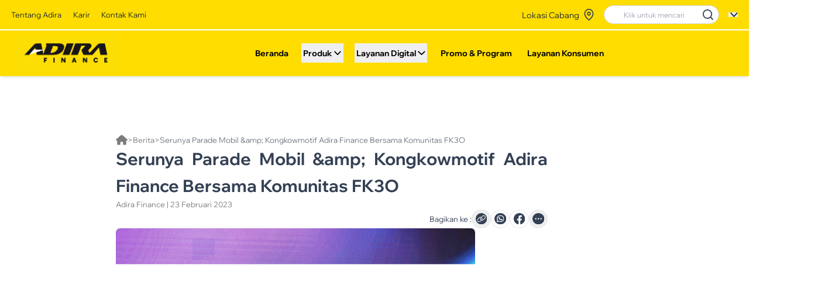

--- FILE ---
content_type: text/css
request_url: https://www.adira.co.id/assets/index-CqcRxI6l.css
body_size: 214040
content:
html,body{margin:0;padding:0;height:100%;overflow-x:hidden;overflow-y:auto;font-size:90%}@supports (zoom: .9){html{zoom:.9}}#app-wrapper{display:flex;flex-direction:column;min-height:100vh}@supports (min-height: 100svh){#app-wrapper{min-height:100svh}}@supports (min-height: 100dvh){#app-wrapper{min-height:100dvh}}#app-content{flex:1 1 auto;min-height:0}#app-wrapper>*:last-child{margin-top:auto}[data-aos][data-aos][data-aos-duration="50"],body[data-aos-duration="50"] [data-aos]{transition-duration:50ms}[data-aos][data-aos][data-aos-delay="50"],body[data-aos-delay="50"] [data-aos]{transition-delay:0}[data-aos][data-aos][data-aos-delay="50"].aos-animate,body[data-aos-delay="50"] [data-aos].aos-animate{transition-delay:50ms}[data-aos][data-aos][data-aos-duration="100"],body[data-aos-duration="100"] [data-aos]{transition-duration:.1s}[data-aos][data-aos][data-aos-delay="100"],body[data-aos-delay="100"] [data-aos]{transition-delay:0}[data-aos][data-aos][data-aos-delay="100"].aos-animate,body[data-aos-delay="100"] [data-aos].aos-animate{transition-delay:.1s}[data-aos][data-aos][data-aos-duration="150"],body[data-aos-duration="150"] [data-aos]{transition-duration:.15s}[data-aos][data-aos][data-aos-delay="150"],body[data-aos-delay="150"] [data-aos]{transition-delay:0}[data-aos][data-aos][data-aos-delay="150"].aos-animate,body[data-aos-delay="150"] [data-aos].aos-animate{transition-delay:.15s}[data-aos][data-aos][data-aos-duration="200"],body[data-aos-duration="200"] [data-aos]{transition-duration:.2s}[data-aos][data-aos][data-aos-delay="200"],body[data-aos-delay="200"] [data-aos]{transition-delay:0}[data-aos][data-aos][data-aos-delay="200"].aos-animate,body[data-aos-delay="200"] [data-aos].aos-animate{transition-delay:.2s}[data-aos][data-aos][data-aos-duration="250"],body[data-aos-duration="250"] [data-aos]{transition-duration:.25s}[data-aos][data-aos][data-aos-delay="250"],body[data-aos-delay="250"] [data-aos]{transition-delay:0}[data-aos][data-aos][data-aos-delay="250"].aos-animate,body[data-aos-delay="250"] [data-aos].aos-animate{transition-delay:.25s}[data-aos][data-aos][data-aos-duration="300"],body[data-aos-duration="300"] [data-aos]{transition-duration:.3s}[data-aos][data-aos][data-aos-delay="300"],body[data-aos-delay="300"] [data-aos]{transition-delay:0}[data-aos][data-aos][data-aos-delay="300"].aos-animate,body[data-aos-delay="300"] [data-aos].aos-animate{transition-delay:.3s}[data-aos][data-aos][data-aos-duration="350"],body[data-aos-duration="350"] [data-aos]{transition-duration:.35s}[data-aos][data-aos][data-aos-delay="350"],body[data-aos-delay="350"] [data-aos]{transition-delay:0}[data-aos][data-aos][data-aos-delay="350"].aos-animate,body[data-aos-delay="350"] [data-aos].aos-animate{transition-delay:.35s}[data-aos][data-aos][data-aos-duration="400"],body[data-aos-duration="400"] [data-aos]{transition-duration:.4s}[data-aos][data-aos][data-aos-delay="400"],body[data-aos-delay="400"] [data-aos]{transition-delay:0}[data-aos][data-aos][data-aos-delay="400"].aos-animate,body[data-aos-delay="400"] [data-aos].aos-animate{transition-delay:.4s}[data-aos][data-aos][data-aos-duration="450"],body[data-aos-duration="450"] [data-aos]{transition-duration:.45s}[data-aos][data-aos][data-aos-delay="450"],body[data-aos-delay="450"] [data-aos]{transition-delay:0}[data-aos][data-aos][data-aos-delay="450"].aos-animate,body[data-aos-delay="450"] [data-aos].aos-animate{transition-delay:.45s}[data-aos][data-aos][data-aos-duration="500"],body[data-aos-duration="500"] [data-aos]{transition-duration:.5s}[data-aos][data-aos][data-aos-delay="500"],body[data-aos-delay="500"] [data-aos]{transition-delay:0}[data-aos][data-aos][data-aos-delay="500"].aos-animate,body[data-aos-delay="500"] [data-aos].aos-animate{transition-delay:.5s}[data-aos][data-aos][data-aos-duration="550"],body[data-aos-duration="550"] [data-aos]{transition-duration:.55s}[data-aos][data-aos][data-aos-delay="550"],body[data-aos-delay="550"] [data-aos]{transition-delay:0}[data-aos][data-aos][data-aos-delay="550"].aos-animate,body[data-aos-delay="550"] [data-aos].aos-animate{transition-delay:.55s}[data-aos][data-aos][data-aos-duration="600"],body[data-aos-duration="600"] [data-aos]{transition-duration:.6s}[data-aos][data-aos][data-aos-delay="600"],body[data-aos-delay="600"] [data-aos]{transition-delay:0}[data-aos][data-aos][data-aos-delay="600"].aos-animate,body[data-aos-delay="600"] [data-aos].aos-animate{transition-delay:.6s}[data-aos][data-aos][data-aos-duration="650"],body[data-aos-duration="650"] [data-aos]{transition-duration:.65s}[data-aos][data-aos][data-aos-delay="650"],body[data-aos-delay="650"] [data-aos]{transition-delay:0}[data-aos][data-aos][data-aos-delay="650"].aos-animate,body[data-aos-delay="650"] [data-aos].aos-animate{transition-delay:.65s}[data-aos][data-aos][data-aos-duration="700"],body[data-aos-duration="700"] [data-aos]{transition-duration:.7s}[data-aos][data-aos][data-aos-delay="700"],body[data-aos-delay="700"] [data-aos]{transition-delay:0}[data-aos][data-aos][data-aos-delay="700"].aos-animate,body[data-aos-delay="700"] [data-aos].aos-animate{transition-delay:.7s}[data-aos][data-aos][data-aos-duration="750"],body[data-aos-duration="750"] [data-aos]{transition-duration:.75s}[data-aos][data-aos][data-aos-delay="750"],body[data-aos-delay="750"] [data-aos]{transition-delay:0}[data-aos][data-aos][data-aos-delay="750"].aos-animate,body[data-aos-delay="750"] [data-aos].aos-animate{transition-delay:.75s}[data-aos][data-aos][data-aos-duration="800"],body[data-aos-duration="800"] [data-aos]{transition-duration:.8s}[data-aos][data-aos][data-aos-delay="800"],body[data-aos-delay="800"] [data-aos]{transition-delay:0}[data-aos][data-aos][data-aos-delay="800"].aos-animate,body[data-aos-delay="800"] [data-aos].aos-animate{transition-delay:.8s}[data-aos][data-aos][data-aos-duration="850"],body[data-aos-duration="850"] [data-aos]{transition-duration:.85s}[data-aos][data-aos][data-aos-delay="850"],body[data-aos-delay="850"] [data-aos]{transition-delay:0}[data-aos][data-aos][data-aos-delay="850"].aos-animate,body[data-aos-delay="850"] [data-aos].aos-animate{transition-delay:.85s}[data-aos][data-aos][data-aos-duration="900"],body[data-aos-duration="900"] [data-aos]{transition-duration:.9s}[data-aos][data-aos][data-aos-delay="900"],body[data-aos-delay="900"] [data-aos]{transition-delay:0}[data-aos][data-aos][data-aos-delay="900"].aos-animate,body[data-aos-delay="900"] [data-aos].aos-animate{transition-delay:.9s}[data-aos][data-aos][data-aos-duration="950"],body[data-aos-duration="950"] [data-aos]{transition-duration:.95s}[data-aos][data-aos][data-aos-delay="950"],body[data-aos-delay="950"] [data-aos]{transition-delay:0}[data-aos][data-aos][data-aos-delay="950"].aos-animate,body[data-aos-delay="950"] [data-aos].aos-animate{transition-delay:.95s}[data-aos][data-aos][data-aos-duration="1000"],body[data-aos-duration="1000"] [data-aos]{transition-duration:1s}[data-aos][data-aos][data-aos-delay="1000"],body[data-aos-delay="1000"] [data-aos]{transition-delay:0}[data-aos][data-aos][data-aos-delay="1000"].aos-animate,body[data-aos-delay="1000"] [data-aos].aos-animate{transition-delay:1s}[data-aos][data-aos][data-aos-duration="1050"],body[data-aos-duration="1050"] [data-aos]{transition-duration:1.05s}[data-aos][data-aos][data-aos-delay="1050"],body[data-aos-delay="1050"] [data-aos]{transition-delay:0}[data-aos][data-aos][data-aos-delay="1050"].aos-animate,body[data-aos-delay="1050"] [data-aos].aos-animate{transition-delay:1.05s}[data-aos][data-aos][data-aos-duration="1100"],body[data-aos-duration="1100"] [data-aos]{transition-duration:1.1s}[data-aos][data-aos][data-aos-delay="1100"],body[data-aos-delay="1100"] [data-aos]{transition-delay:0}[data-aos][data-aos][data-aos-delay="1100"].aos-animate,body[data-aos-delay="1100"] [data-aos].aos-animate{transition-delay:1.1s}[data-aos][data-aos][data-aos-duration="1150"],body[data-aos-duration="1150"] [data-aos]{transition-duration:1.15s}[data-aos][data-aos][data-aos-delay="1150"],body[data-aos-delay="1150"] [data-aos]{transition-delay:0}[data-aos][data-aos][data-aos-delay="1150"].aos-animate,body[data-aos-delay="1150"] [data-aos].aos-animate{transition-delay:1.15s}[data-aos][data-aos][data-aos-duration="1200"],body[data-aos-duration="1200"] [data-aos]{transition-duration:1.2s}[data-aos][data-aos][data-aos-delay="1200"],body[data-aos-delay="1200"] [data-aos]{transition-delay:0}[data-aos][data-aos][data-aos-delay="1200"].aos-animate,body[data-aos-delay="1200"] [data-aos].aos-animate{transition-delay:1.2s}[data-aos][data-aos][data-aos-duration="1250"],body[data-aos-duration="1250"] [data-aos]{transition-duration:1.25s}[data-aos][data-aos][data-aos-delay="1250"],body[data-aos-delay="1250"] [data-aos]{transition-delay:0}[data-aos][data-aos][data-aos-delay="1250"].aos-animate,body[data-aos-delay="1250"] [data-aos].aos-animate{transition-delay:1.25s}[data-aos][data-aos][data-aos-duration="1300"],body[data-aos-duration="1300"] [data-aos]{transition-duration:1.3s}[data-aos][data-aos][data-aos-delay="1300"],body[data-aos-delay="1300"] [data-aos]{transition-delay:0}[data-aos][data-aos][data-aos-delay="1300"].aos-animate,body[data-aos-delay="1300"] [data-aos].aos-animate{transition-delay:1.3s}[data-aos][data-aos][data-aos-duration="1350"],body[data-aos-duration="1350"] [data-aos]{transition-duration:1.35s}[data-aos][data-aos][data-aos-delay="1350"],body[data-aos-delay="1350"] [data-aos]{transition-delay:0}[data-aos][data-aos][data-aos-delay="1350"].aos-animate,body[data-aos-delay="1350"] [data-aos].aos-animate{transition-delay:1.35s}[data-aos][data-aos][data-aos-duration="1400"],body[data-aos-duration="1400"] [data-aos]{transition-duration:1.4s}[data-aos][data-aos][data-aos-delay="1400"],body[data-aos-delay="1400"] [data-aos]{transition-delay:0}[data-aos][data-aos][data-aos-delay="1400"].aos-animate,body[data-aos-delay="1400"] [data-aos].aos-animate{transition-delay:1.4s}[data-aos][data-aos][data-aos-duration="1450"],body[data-aos-duration="1450"] [data-aos]{transition-duration:1.45s}[data-aos][data-aos][data-aos-delay="1450"],body[data-aos-delay="1450"] [data-aos]{transition-delay:0}[data-aos][data-aos][data-aos-delay="1450"].aos-animate,body[data-aos-delay="1450"] [data-aos].aos-animate{transition-delay:1.45s}[data-aos][data-aos][data-aos-duration="1500"],body[data-aos-duration="1500"] [data-aos]{transition-duration:1.5s}[data-aos][data-aos][data-aos-delay="1500"],body[data-aos-delay="1500"] [data-aos]{transition-delay:0}[data-aos][data-aos][data-aos-delay="1500"].aos-animate,body[data-aos-delay="1500"] [data-aos].aos-animate{transition-delay:1.5s}[data-aos][data-aos][data-aos-duration="1550"],body[data-aos-duration="1550"] [data-aos]{transition-duration:1.55s}[data-aos][data-aos][data-aos-delay="1550"],body[data-aos-delay="1550"] [data-aos]{transition-delay:0}[data-aos][data-aos][data-aos-delay="1550"].aos-animate,body[data-aos-delay="1550"] [data-aos].aos-animate{transition-delay:1.55s}[data-aos][data-aos][data-aos-duration="1600"],body[data-aos-duration="1600"] [data-aos]{transition-duration:1.6s}[data-aos][data-aos][data-aos-delay="1600"],body[data-aos-delay="1600"] [data-aos]{transition-delay:0}[data-aos][data-aos][data-aos-delay="1600"].aos-animate,body[data-aos-delay="1600"] [data-aos].aos-animate{transition-delay:1.6s}[data-aos][data-aos][data-aos-duration="1650"],body[data-aos-duration="1650"] [data-aos]{transition-duration:1.65s}[data-aos][data-aos][data-aos-delay="1650"],body[data-aos-delay="1650"] [data-aos]{transition-delay:0}[data-aos][data-aos][data-aos-delay="1650"].aos-animate,body[data-aos-delay="1650"] [data-aos].aos-animate{transition-delay:1.65s}[data-aos][data-aos][data-aos-duration="1700"],body[data-aos-duration="1700"] [data-aos]{transition-duration:1.7s}[data-aos][data-aos][data-aos-delay="1700"],body[data-aos-delay="1700"] [data-aos]{transition-delay:0}[data-aos][data-aos][data-aos-delay="1700"].aos-animate,body[data-aos-delay="1700"] [data-aos].aos-animate{transition-delay:1.7s}[data-aos][data-aos][data-aos-duration="1750"],body[data-aos-duration="1750"] [data-aos]{transition-duration:1.75s}[data-aos][data-aos][data-aos-delay="1750"],body[data-aos-delay="1750"] [data-aos]{transition-delay:0}[data-aos][data-aos][data-aos-delay="1750"].aos-animate,body[data-aos-delay="1750"] [data-aos].aos-animate{transition-delay:1.75s}[data-aos][data-aos][data-aos-duration="1800"],body[data-aos-duration="1800"] [data-aos]{transition-duration:1.8s}[data-aos][data-aos][data-aos-delay="1800"],body[data-aos-delay="1800"] [data-aos]{transition-delay:0}[data-aos][data-aos][data-aos-delay="1800"].aos-animate,body[data-aos-delay="1800"] [data-aos].aos-animate{transition-delay:1.8s}[data-aos][data-aos][data-aos-duration="1850"],body[data-aos-duration="1850"] [data-aos]{transition-duration:1.85s}[data-aos][data-aos][data-aos-delay="1850"],body[data-aos-delay="1850"] [data-aos]{transition-delay:0}[data-aos][data-aos][data-aos-delay="1850"].aos-animate,body[data-aos-delay="1850"] [data-aos].aos-animate{transition-delay:1.85s}[data-aos][data-aos][data-aos-duration="1900"],body[data-aos-duration="1900"] [data-aos]{transition-duration:1.9s}[data-aos][data-aos][data-aos-delay="1900"],body[data-aos-delay="1900"] [data-aos]{transition-delay:0}[data-aos][data-aos][data-aos-delay="1900"].aos-animate,body[data-aos-delay="1900"] [data-aos].aos-animate{transition-delay:1.9s}[data-aos][data-aos][data-aos-duration="1950"],body[data-aos-duration="1950"] [data-aos]{transition-duration:1.95s}[data-aos][data-aos][data-aos-delay="1950"],body[data-aos-delay="1950"] [data-aos]{transition-delay:0}[data-aos][data-aos][data-aos-delay="1950"].aos-animate,body[data-aos-delay="1950"] [data-aos].aos-animate{transition-delay:1.95s}[data-aos][data-aos][data-aos-duration="2000"],body[data-aos-duration="2000"] [data-aos]{transition-duration:2s}[data-aos][data-aos][data-aos-delay="2000"],body[data-aos-delay="2000"] [data-aos]{transition-delay:0}[data-aos][data-aos][data-aos-delay="2000"].aos-animate,body[data-aos-delay="2000"] [data-aos].aos-animate{transition-delay:2s}[data-aos][data-aos][data-aos-duration="2050"],body[data-aos-duration="2050"] [data-aos]{transition-duration:2.05s}[data-aos][data-aos][data-aos-delay="2050"],body[data-aos-delay="2050"] [data-aos]{transition-delay:0}[data-aos][data-aos][data-aos-delay="2050"].aos-animate,body[data-aos-delay="2050"] [data-aos].aos-animate{transition-delay:2.05s}[data-aos][data-aos][data-aos-duration="2100"],body[data-aos-duration="2100"] [data-aos]{transition-duration:2.1s}[data-aos][data-aos][data-aos-delay="2100"],body[data-aos-delay="2100"] [data-aos]{transition-delay:0}[data-aos][data-aos][data-aos-delay="2100"].aos-animate,body[data-aos-delay="2100"] [data-aos].aos-animate{transition-delay:2.1s}[data-aos][data-aos][data-aos-duration="2150"],body[data-aos-duration="2150"] [data-aos]{transition-duration:2.15s}[data-aos][data-aos][data-aos-delay="2150"],body[data-aos-delay="2150"] [data-aos]{transition-delay:0}[data-aos][data-aos][data-aos-delay="2150"].aos-animate,body[data-aos-delay="2150"] [data-aos].aos-animate{transition-delay:2.15s}[data-aos][data-aos][data-aos-duration="2200"],body[data-aos-duration="2200"] [data-aos]{transition-duration:2.2s}[data-aos][data-aos][data-aos-delay="2200"],body[data-aos-delay="2200"] [data-aos]{transition-delay:0}[data-aos][data-aos][data-aos-delay="2200"].aos-animate,body[data-aos-delay="2200"] [data-aos].aos-animate{transition-delay:2.2s}[data-aos][data-aos][data-aos-duration="2250"],body[data-aos-duration="2250"] [data-aos]{transition-duration:2.25s}[data-aos][data-aos][data-aos-delay="2250"],body[data-aos-delay="2250"] [data-aos]{transition-delay:0}[data-aos][data-aos][data-aos-delay="2250"].aos-animate,body[data-aos-delay="2250"] [data-aos].aos-animate{transition-delay:2.25s}[data-aos][data-aos][data-aos-duration="2300"],body[data-aos-duration="2300"] [data-aos]{transition-duration:2.3s}[data-aos][data-aos][data-aos-delay="2300"],body[data-aos-delay="2300"] [data-aos]{transition-delay:0}[data-aos][data-aos][data-aos-delay="2300"].aos-animate,body[data-aos-delay="2300"] [data-aos].aos-animate{transition-delay:2.3s}[data-aos][data-aos][data-aos-duration="2350"],body[data-aos-duration="2350"] [data-aos]{transition-duration:2.35s}[data-aos][data-aos][data-aos-delay="2350"],body[data-aos-delay="2350"] [data-aos]{transition-delay:0}[data-aos][data-aos][data-aos-delay="2350"].aos-animate,body[data-aos-delay="2350"] [data-aos].aos-animate{transition-delay:2.35s}[data-aos][data-aos][data-aos-duration="2400"],body[data-aos-duration="2400"] [data-aos]{transition-duration:2.4s}[data-aos][data-aos][data-aos-delay="2400"],body[data-aos-delay="2400"] [data-aos]{transition-delay:0}[data-aos][data-aos][data-aos-delay="2400"].aos-animate,body[data-aos-delay="2400"] [data-aos].aos-animate{transition-delay:2.4s}[data-aos][data-aos][data-aos-duration="2450"],body[data-aos-duration="2450"] [data-aos]{transition-duration:2.45s}[data-aos][data-aos][data-aos-delay="2450"],body[data-aos-delay="2450"] [data-aos]{transition-delay:0}[data-aos][data-aos][data-aos-delay="2450"].aos-animate,body[data-aos-delay="2450"] [data-aos].aos-animate{transition-delay:2.45s}[data-aos][data-aos][data-aos-duration="2500"],body[data-aos-duration="2500"] [data-aos]{transition-duration:2.5s}[data-aos][data-aos][data-aos-delay="2500"],body[data-aos-delay="2500"] [data-aos]{transition-delay:0}[data-aos][data-aos][data-aos-delay="2500"].aos-animate,body[data-aos-delay="2500"] [data-aos].aos-animate{transition-delay:2.5s}[data-aos][data-aos][data-aos-duration="2550"],body[data-aos-duration="2550"] [data-aos]{transition-duration:2.55s}[data-aos][data-aos][data-aos-delay="2550"],body[data-aos-delay="2550"] [data-aos]{transition-delay:0}[data-aos][data-aos][data-aos-delay="2550"].aos-animate,body[data-aos-delay="2550"] [data-aos].aos-animate{transition-delay:2.55s}[data-aos][data-aos][data-aos-duration="2600"],body[data-aos-duration="2600"] [data-aos]{transition-duration:2.6s}[data-aos][data-aos][data-aos-delay="2600"],body[data-aos-delay="2600"] [data-aos]{transition-delay:0}[data-aos][data-aos][data-aos-delay="2600"].aos-animate,body[data-aos-delay="2600"] [data-aos].aos-animate{transition-delay:2.6s}[data-aos][data-aos][data-aos-duration="2650"],body[data-aos-duration="2650"] [data-aos]{transition-duration:2.65s}[data-aos][data-aos][data-aos-delay="2650"],body[data-aos-delay="2650"] [data-aos]{transition-delay:0}[data-aos][data-aos][data-aos-delay="2650"].aos-animate,body[data-aos-delay="2650"] [data-aos].aos-animate{transition-delay:2.65s}[data-aos][data-aos][data-aos-duration="2700"],body[data-aos-duration="2700"] [data-aos]{transition-duration:2.7s}[data-aos][data-aos][data-aos-delay="2700"],body[data-aos-delay="2700"] [data-aos]{transition-delay:0}[data-aos][data-aos][data-aos-delay="2700"].aos-animate,body[data-aos-delay="2700"] [data-aos].aos-animate{transition-delay:2.7s}[data-aos][data-aos][data-aos-duration="2750"],body[data-aos-duration="2750"] [data-aos]{transition-duration:2.75s}[data-aos][data-aos][data-aos-delay="2750"],body[data-aos-delay="2750"] [data-aos]{transition-delay:0}[data-aos][data-aos][data-aos-delay="2750"].aos-animate,body[data-aos-delay="2750"] [data-aos].aos-animate{transition-delay:2.75s}[data-aos][data-aos][data-aos-duration="2800"],body[data-aos-duration="2800"] [data-aos]{transition-duration:2.8s}[data-aos][data-aos][data-aos-delay="2800"],body[data-aos-delay="2800"] [data-aos]{transition-delay:0}[data-aos][data-aos][data-aos-delay="2800"].aos-animate,body[data-aos-delay="2800"] [data-aos].aos-animate{transition-delay:2.8s}[data-aos][data-aos][data-aos-duration="2850"],body[data-aos-duration="2850"] [data-aos]{transition-duration:2.85s}[data-aos][data-aos][data-aos-delay="2850"],body[data-aos-delay="2850"] [data-aos]{transition-delay:0}[data-aos][data-aos][data-aos-delay="2850"].aos-animate,body[data-aos-delay="2850"] [data-aos].aos-animate{transition-delay:2.85s}[data-aos][data-aos][data-aos-duration="2900"],body[data-aos-duration="2900"] [data-aos]{transition-duration:2.9s}[data-aos][data-aos][data-aos-delay="2900"],body[data-aos-delay="2900"] [data-aos]{transition-delay:0}[data-aos][data-aos][data-aos-delay="2900"].aos-animate,body[data-aos-delay="2900"] [data-aos].aos-animate{transition-delay:2.9s}[data-aos][data-aos][data-aos-duration="2950"],body[data-aos-duration="2950"] [data-aos]{transition-duration:2.95s}[data-aos][data-aos][data-aos-delay="2950"],body[data-aos-delay="2950"] [data-aos]{transition-delay:0}[data-aos][data-aos][data-aos-delay="2950"].aos-animate,body[data-aos-delay="2950"] [data-aos].aos-animate{transition-delay:2.95s}[data-aos][data-aos][data-aos-duration="3000"],body[data-aos-duration="3000"] [data-aos]{transition-duration:3s}[data-aos][data-aos][data-aos-delay="3000"],body[data-aos-delay="3000"] [data-aos]{transition-delay:0}[data-aos][data-aos][data-aos-delay="3000"].aos-animate,body[data-aos-delay="3000"] [data-aos].aos-animate{transition-delay:3s}[data-aos][data-aos][data-aos-easing=linear],body[data-aos-easing=linear] [data-aos]{transition-timing-function:cubic-bezier(.25,.25,.75,.75)}[data-aos][data-aos][data-aos-easing=ease],body[data-aos-easing=ease] [data-aos]{transition-timing-function:ease}[data-aos][data-aos][data-aos-easing=ease-in],body[data-aos-easing=ease-in] [data-aos]{transition-timing-function:ease-in}[data-aos][data-aos][data-aos-easing=ease-out],body[data-aos-easing=ease-out] [data-aos]{transition-timing-function:ease-out}[data-aos][data-aos][data-aos-easing=ease-in-out],body[data-aos-easing=ease-in-out] [data-aos]{transition-timing-function:ease-in-out}[data-aos][data-aos][data-aos-easing=ease-in-back],body[data-aos-easing=ease-in-back] [data-aos]{transition-timing-function:cubic-bezier(.6,-.28,.735,.045)}[data-aos][data-aos][data-aos-easing=ease-out-back],body[data-aos-easing=ease-out-back] [data-aos]{transition-timing-function:cubic-bezier(.175,.885,.32,1.275)}[data-aos][data-aos][data-aos-easing=ease-in-out-back],body[data-aos-easing=ease-in-out-back] [data-aos]{transition-timing-function:cubic-bezier(.68,-.55,.265,1.55)}[data-aos][data-aos][data-aos-easing=ease-in-sine],body[data-aos-easing=ease-in-sine] [data-aos]{transition-timing-function:cubic-bezier(.47,0,.745,.715)}[data-aos][data-aos][data-aos-easing=ease-out-sine],body[data-aos-easing=ease-out-sine] [data-aos]{transition-timing-function:cubic-bezier(.39,.575,.565,1)}[data-aos][data-aos][data-aos-easing=ease-in-out-sine],body[data-aos-easing=ease-in-out-sine] [data-aos]{transition-timing-function:cubic-bezier(.445,.05,.55,.95)}[data-aos][data-aos][data-aos-easing=ease-in-quad],body[data-aos-easing=ease-in-quad] [data-aos]{transition-timing-function:cubic-bezier(.55,.085,.68,.53)}[data-aos][data-aos][data-aos-easing=ease-out-quad],body[data-aos-easing=ease-out-quad] [data-aos]{transition-timing-function:cubic-bezier(.25,.46,.45,.94)}[data-aos][data-aos][data-aos-easing=ease-in-out-quad],body[data-aos-easing=ease-in-out-quad] [data-aos]{transition-timing-function:cubic-bezier(.455,.03,.515,.955)}[data-aos][data-aos][data-aos-easing=ease-in-cubic],body[data-aos-easing=ease-in-cubic] [data-aos]{transition-timing-function:cubic-bezier(.55,.085,.68,.53)}[data-aos][data-aos][data-aos-easing=ease-out-cubic],body[data-aos-easing=ease-out-cubic] [data-aos]{transition-timing-function:cubic-bezier(.25,.46,.45,.94)}[data-aos][data-aos][data-aos-easing=ease-in-out-cubic],body[data-aos-easing=ease-in-out-cubic] [data-aos]{transition-timing-function:cubic-bezier(.455,.03,.515,.955)}[data-aos][data-aos][data-aos-easing=ease-in-quart],body[data-aos-easing=ease-in-quart] [data-aos]{transition-timing-function:cubic-bezier(.55,.085,.68,.53)}[data-aos][data-aos][data-aos-easing=ease-out-quart],body[data-aos-easing=ease-out-quart] [data-aos]{transition-timing-function:cubic-bezier(.25,.46,.45,.94)}[data-aos][data-aos][data-aos-easing=ease-in-out-quart],body[data-aos-easing=ease-in-out-quart] [data-aos]{transition-timing-function:cubic-bezier(.455,.03,.515,.955)}[data-aos^=fade][data-aos^=fade]{opacity:0;transition-property:opacity,transform}[data-aos^=fade][data-aos^=fade].aos-animate{opacity:1;transform:translateZ(0)}[data-aos=fade-up]{transform:translate3d(0,100px,0)}[data-aos=fade-down]{transform:translate3d(0,-100px,0)}[data-aos=fade-right]{transform:translate3d(-100px,0,0)}[data-aos=fade-left]{transform:translate3d(100px,0,0)}[data-aos=fade-up-right]{transform:translate3d(-100px,100px,0)}[data-aos=fade-up-left]{transform:translate3d(100px,100px,0)}[data-aos=fade-down-right]{transform:translate3d(-100px,-100px,0)}[data-aos=fade-down-left]{transform:translate3d(100px,-100px,0)}[data-aos^=zoom][data-aos^=zoom]{opacity:0;transition-property:opacity,transform}[data-aos^=zoom][data-aos^=zoom].aos-animate{opacity:1;transform:translateZ(0) scale(1)}[data-aos=zoom-in]{transform:scale(.6)}[data-aos=zoom-in-up]{transform:translate3d(0,100px,0) scale(.6)}[data-aos=zoom-in-down]{transform:translate3d(0,-100px,0) scale(.6)}[data-aos=zoom-in-right]{transform:translate3d(-100px,0,0) scale(.6)}[data-aos=zoom-in-left]{transform:translate3d(100px,0,0) scale(.6)}[data-aos=zoom-out]{transform:scale(1.2)}[data-aos=zoom-out-up]{transform:translate3d(0,100px,0) scale(1.2)}[data-aos=zoom-out-down]{transform:translate3d(0,-100px,0) scale(1.2)}[data-aos=zoom-out-right]{transform:translate3d(-100px,0,0) scale(1.2)}[data-aos=zoom-out-left]{transform:translate3d(100px,0,0) scale(1.2)}[data-aos^=slide][data-aos^=slide]{transition-property:transform}[data-aos^=slide][data-aos^=slide].aos-animate{transform:translateZ(0)}[data-aos=slide-up]{transform:translate3d(0,100%,0)}[data-aos=slide-down]{transform:translate3d(0,-100%,0)}[data-aos=slide-right]{transform:translate3d(-100%,0,0)}[data-aos=slide-left]{transform:translate3d(100%,0,0)}[data-aos^=flip][data-aos^=flip]{backface-visibility:hidden;transition-property:transform}[data-aos=flip-left]{transform:perspective(2500px) rotateY(-100deg)}[data-aos=flip-left].aos-animate{transform:perspective(2500px) rotateY(0)}[data-aos=flip-right]{transform:perspective(2500px) rotateY(100deg)}[data-aos=flip-right].aos-animate{transform:perspective(2500px) rotateY(0)}[data-aos=flip-up]{transform:perspective(2500px) rotateX(-100deg)}[data-aos=flip-up].aos-animate{transform:perspective(2500px) rotateX(0)}[data-aos=flip-down]{transform:perspective(2500px) rotateX(100deg)}[data-aos=flip-down].aos-animate{transform:perspective(2500px) rotateX(0)}*,:before,:after{--tw-border-spacing-x: 0;--tw-border-spacing-y: 0;--tw-translate-x: 0;--tw-translate-y: 0;--tw-rotate: 0;--tw-skew-x: 0;--tw-skew-y: 0;--tw-scale-x: 1;--tw-scale-y: 1;--tw-pan-x: ;--tw-pan-y: ;--tw-pinch-zoom: ;--tw-scroll-snap-strictness: proximity;--tw-gradient-from-position: ;--tw-gradient-via-position: ;--tw-gradient-to-position: ;--tw-ordinal: ;--tw-slashed-zero: ;--tw-numeric-figure: ;--tw-numeric-spacing: ;--tw-numeric-fraction: ;--tw-ring-inset: ;--tw-ring-offset-width: 0px;--tw-ring-offset-color: #fff;--tw-ring-color: rgb(59 130 246 / .5);--tw-ring-offset-shadow: 0 0 #0000;--tw-ring-shadow: 0 0 #0000;--tw-shadow: 0 0 #0000;--tw-shadow-colored: 0 0 #0000;--tw-blur: ;--tw-brightness: ;--tw-contrast: ;--tw-grayscale: ;--tw-hue-rotate: ;--tw-invert: ;--tw-saturate: ;--tw-sepia: ;--tw-drop-shadow: ;--tw-backdrop-blur: ;--tw-backdrop-brightness: ;--tw-backdrop-contrast: ;--tw-backdrop-grayscale: ;--tw-backdrop-hue-rotate: ;--tw-backdrop-invert: ;--tw-backdrop-opacity: ;--tw-backdrop-saturate: ;--tw-backdrop-sepia: ;--tw-contain-size: ;--tw-contain-layout: ;--tw-contain-paint: ;--tw-contain-style: }::backdrop{--tw-border-spacing-x: 0;--tw-border-spacing-y: 0;--tw-translate-x: 0;--tw-translate-y: 0;--tw-rotate: 0;--tw-skew-x: 0;--tw-skew-y: 0;--tw-scale-x: 1;--tw-scale-y: 1;--tw-pan-x: ;--tw-pan-y: ;--tw-pinch-zoom: ;--tw-scroll-snap-strictness: proximity;--tw-gradient-from-position: ;--tw-gradient-via-position: ;--tw-gradient-to-position: ;--tw-ordinal: ;--tw-slashed-zero: ;--tw-numeric-figure: ;--tw-numeric-spacing: ;--tw-numeric-fraction: ;--tw-ring-inset: ;--tw-ring-offset-width: 0px;--tw-ring-offset-color: #fff;--tw-ring-color: rgb(59 130 246 / .5);--tw-ring-offset-shadow: 0 0 #0000;--tw-ring-shadow: 0 0 #0000;--tw-shadow: 0 0 #0000;--tw-shadow-colored: 0 0 #0000;--tw-blur: ;--tw-brightness: ;--tw-contrast: ;--tw-grayscale: ;--tw-hue-rotate: ;--tw-invert: ;--tw-saturate: ;--tw-sepia: ;--tw-drop-shadow: ;--tw-backdrop-blur: ;--tw-backdrop-brightness: ;--tw-backdrop-contrast: ;--tw-backdrop-grayscale: ;--tw-backdrop-hue-rotate: ;--tw-backdrop-invert: ;--tw-backdrop-opacity: ;--tw-backdrop-saturate: ;--tw-backdrop-sepia: ;--tw-contain-size: ;--tw-contain-layout: ;--tw-contain-paint: ;--tw-contain-style: }*,:before,:after{box-sizing:border-box;border-width:0;border-style:solid;border-color:#e5e7eb}:before,:after{--tw-content: ""}html,:host{line-height:1.5;-webkit-text-size-adjust:100%;-moz-tab-size:4;-o-tab-size:4;tab-size:4;font-family:Wix Madefor Display,ui-sans-serif,system-ui,sans-serif,"Apple Color Emoji","Segoe UI Emoji",Segoe UI Symbol,"Noto Color Emoji";font-feature-settings:normal;font-variation-settings:normal;-webkit-tap-highlight-color:transparent}body{margin:0;line-height:inherit}hr{height:0;color:inherit;border-top-width:1px}abbr:where([title]){-webkit-text-decoration:underline dotted;text-decoration:underline dotted}h1,h2,h3,h4,h5,h6{font-size:inherit;font-weight:inherit}a{color:inherit;text-decoration:inherit}b,strong{font-weight:bolder}code,kbd,samp,pre{font-family:ui-monospace,SFMono-Regular,Menlo,Monaco,Consolas,Liberation Mono,Courier New,monospace;font-feature-settings:normal;font-variation-settings:normal;font-size:1em}small{font-size:80%}sub,sup{font-size:75%;line-height:0;position:relative;vertical-align:baseline}sub{bottom:-.25em}sup{top:-.5em}table{text-indent:0;border-color:inherit;border-collapse:collapse}button,input,optgroup,select,textarea{font-family:inherit;font-feature-settings:inherit;font-variation-settings:inherit;font-size:100%;font-weight:inherit;line-height:inherit;letter-spacing:inherit;color:inherit;margin:0;padding:0}button,select{text-transform:none}button,input:where([type=button]),input:where([type=reset]),input:where([type=submit]){-webkit-appearance:button;background-color:transparent;background-image:none}:-moz-focusring{outline:auto}:-moz-ui-invalid{box-shadow:none}progress{vertical-align:baseline}::-webkit-inner-spin-button,::-webkit-outer-spin-button{height:auto}[type=search]{-webkit-appearance:textfield;outline-offset:-2px}::-webkit-search-decoration{-webkit-appearance:none}::-webkit-file-upload-button{-webkit-appearance:button;font:inherit}summary{display:list-item}blockquote,dl,dd,h1,h2,h3,h4,h5,h6,hr,figure,p,pre{margin:0}fieldset{margin:0;padding:0}legend{padding:0}ol,ul,menu{list-style:none;margin:0;padding:0}dialog{padding:0}textarea{resize:vertical}input::-moz-placeholder,textarea::-moz-placeholder{opacity:1;color:#9ca3af}input::placeholder,textarea::placeholder{opacity:1;color:#9ca3af}button,[role=button]{cursor:pointer}:disabled{cursor:default}img,svg,video,canvas,audio,iframe,embed,object{display:block;vertical-align:middle}img,video{max-width:100%;height:auto}[hidden]:where(:not([hidden=until-found])){display:none}:root,[data-theme]{background-color:var(--fallback-b1,oklch(var(--b1)/1));color:var(--fallback-bc,oklch(var(--bc)/1))}@supports not (color: oklch(0% 0 0)){:root{color-scheme:light;--fallback-p: #491eff;--fallback-pc: #d4dbff;--fallback-s: #ff41c7;--fallback-sc: #fff9fc;--fallback-a: #00cfbd;--fallback-ac: #00100d;--fallback-n: #2b3440;--fallback-nc: #d7dde4;--fallback-b1: #ffffff;--fallback-b2: #e5e6e6;--fallback-b3: #e5e6e6;--fallback-bc: #1f2937;--fallback-in: #00b3f0;--fallback-inc: #000000;--fallback-su: #00ca92;--fallback-suc: #000000;--fallback-wa: #ffc22d;--fallback-wac: #000000;--fallback-er: #ff6f70;--fallback-erc: #000000}@media (prefers-color-scheme: dark){:root{color-scheme:dark;--fallback-p: #7582ff;--fallback-pc: #050617;--fallback-s: #ff71cf;--fallback-sc: #190211;--fallback-a: #00c7b5;--fallback-ac: #000e0c;--fallback-n: #2a323c;--fallback-nc: #a6adbb;--fallback-b1: #1d232a;--fallback-b2: #191e24;--fallback-b3: #15191e;--fallback-bc: #a6adbb;--fallback-in: #00b3f0;--fallback-inc: #000000;--fallback-su: #00ca92;--fallback-suc: #000000;--fallback-wa: #ffc22d;--fallback-wac: #000000;--fallback-er: #ff6f70;--fallback-erc: #000000}}}html{-webkit-tap-highlight-color:transparent}*{scrollbar-color:color-mix(in oklch,currentColor 35%,transparent) transparent}*:hover{scrollbar-color:color-mix(in oklch,currentColor 60%,transparent) transparent}:root{color-scheme:light;--in: 72.06% .191 231.6;--su: 64.8% .15 160;--wa: 84.71% .199 83.87;--er: 71.76% .221 22.18;--pc: 89.824% .06192 275.75;--ac: 15.352% .0368 183.61;--inc: 0% 0 0;--suc: 0% 0 0;--wac: 0% 0 0;--erc: 0% 0 0;--rounded-box: 1rem;--rounded-btn: .5rem;--rounded-badge: 1.9rem;--animation-btn: .25s;--animation-input: .2s;--btn-focus-scale: .95;--border-btn: 1px;--tab-border: 1px;--tab-radius: .5rem;--p: 49.12% .3096 275.75;--s: 69.71% .329 342.55;--sc: 98.71% .0106 342.55;--a: 76.76% .184 183.61;--n: 32.1785% .02476 255.701624;--nc: 89.4994% .011585 252.096176;--b1: 100% 0 0;--b2: 96.1151% 0 0;--b3: 92.4169% .00108 197.137559;--bc: 27.8078% .029596 256.847952}.container{width:100%;margin-right:auto;margin-left:auto;padding-right:1rem;padding-left:1rem}@media (min-width: 320px){.container{max-width:320px}}@media (min-width: 360px){.container{max-width:360px}}@media (min-width: 425px){.container{max-width:425px;padding-right:2rem;padding-left:2rem}}@media (min-width: 640px){.container{max-width:640px}}@media (min-width: 768px){.container{max-width:768px}}@media (min-width: 1024px){.container{max-width:1024px;padding-right:4rem;padding-left:4rem}}@media (min-width: 1280px){.container{max-width:1280px;padding-right:5rem;padding-left:5rem}}@media (min-width: 1440px){.container{max-width:1440px}}@media (min-width: 1536px){.container{max-width:1536px;padding-right:6rem;padding-left:6rem}}.alert{display:grid;width:100%;grid-auto-flow:row;align-content:flex-start;align-items:center;justify-items:center;gap:1rem;text-align:center;border-radius:var(--rounded-box, 1rem);border-width:1px;--tw-border-opacity: 1;border-color:var(--fallback-b2,oklch(var(--b2)/var(--tw-border-opacity)));padding:1rem;--tw-text-opacity: 1;color:var(--fallback-bc,oklch(var(--bc)/var(--tw-text-opacity)));--alert-bg: var(--fallback-b2,oklch(var(--b2)/1));--alert-bg-mix: var(--fallback-b1,oklch(var(--b1)/1));background-color:var(--alert-bg)}@media (min-width: 640px){.alert{grid-auto-flow:column;grid-template-columns:auto minmax(auto,1fr);justify-items:start;text-align:start}}.avatar.placeholder>div{display:flex;align-items:center;justify-content:center}.badge{display:inline-flex;align-items:center;justify-content:center;transition-property:color,background-color,border-color,text-decoration-color,fill,stroke,opacity,box-shadow,transform,filter,-webkit-backdrop-filter;transition-property:color,background-color,border-color,text-decoration-color,fill,stroke,opacity,box-shadow,transform,filter,backdrop-filter;transition-property:color,background-color,border-color,text-decoration-color,fill,stroke,opacity,box-shadow,transform,filter,backdrop-filter,-webkit-backdrop-filter;transition-timing-function:cubic-bezier(.4,0,.2,1);transition-timing-function:cubic-bezier(0,0,.2,1);transition-duration:.2s;height:1.25rem;font-size:.875rem;line-height:1.25rem;width:-moz-fit-content;width:fit-content;padding-left:.563rem;padding-right:.563rem;border-radius:var(--rounded-badge, 1.9rem);border-width:1px;--tw-border-opacity: 1;border-color:var(--fallback-b2,oklch(var(--b2)/var(--tw-border-opacity)));--tw-bg-opacity: 1;background-color:var(--fallback-b1,oklch(var(--b1)/var(--tw-bg-opacity)));--tw-text-opacity: 1;color:var(--fallback-bc,oklch(var(--bc)/var(--tw-text-opacity)))}@media (hover:hover){.label a:hover{--tw-text-opacity: 1;color:var(--fallback-bc,oklch(var(--bc)/var(--tw-text-opacity)))}.menu li>*:not(ul,.menu-title,details,.btn):active,.menu li>*:not(ul,.menu-title,details,.btn).active,.menu li>details>summary:active{--tw-bg-opacity: 1;background-color:var(--fallback-n,oklch(var(--n)/var(--tw-bg-opacity)));--tw-text-opacity: 1;color:var(--fallback-nc,oklch(var(--nc)/var(--tw-text-opacity)))}.tab:hover{--tw-text-opacity: 1}.table tr.hover:hover,.table tr.hover:nth-child(2n):hover{--tw-bg-opacity: 1;background-color:var(--fallback-b2,oklch(var(--b2)/var(--tw-bg-opacity)))}.table-zebra tr.hover:hover,.table-zebra tr.hover:nth-child(2n):hover{--tw-bg-opacity: 1;background-color:var(--fallback-b3,oklch(var(--b3)/var(--tw-bg-opacity)))}}.\!card{position:relative!important;display:flex!important;flex-direction:column!important;border-radius:var(--rounded-box, 1rem)!important}.card{position:relative;display:flex;flex-direction:column;border-radius:var(--rounded-box, 1rem)}.\!card:focus{outline:2px solid transparent!important;outline-offset:2px!important}.card:focus{outline:2px solid transparent;outline-offset:2px}.\!card figure{display:flex!important;align-items:center!important;justify-content:center!important}.card figure{display:flex;align-items:center;justify-content:center}.\!card.image-full{display:grid!important}.card.image-full{display:grid}.\!card.image-full:before{position:relative!important;content:""!important;z-index:10!important;border-radius:var(--rounded-box, 1rem)!important;--tw-bg-opacity: 1 !important;background-color:var(--fallback-n,oklch(var(--n)/var(--tw-bg-opacity)))!important;opacity:.75!important}.card.image-full:before{position:relative;content:"";z-index:10;border-radius:var(--rounded-box, 1rem);--tw-bg-opacity: 1;background-color:var(--fallback-n,oklch(var(--n)/var(--tw-bg-opacity)));opacity:.75}.card.image-full:before,.card.image-full>*{grid-column-start:1;grid-row-start:1}.\!card.image-full:before,.\!card.image-full>*{grid-column-start:1!important;grid-row-start:1!important}.\!card.image-full>figure img{height:100%!important;-o-object-fit:cover!important;object-fit:cover!important}.card.image-full>figure img{height:100%;-o-object-fit:cover;object-fit:cover}.\!card.image-full>.card-body{position:relative!important;z-index:20!important;--tw-text-opacity: 1 !important;color:var(--fallback-nc,oklch(var(--nc)/var(--tw-text-opacity)))!important}.card.image-full>.card-body{position:relative;z-index:20;--tw-text-opacity: 1;color:var(--fallback-nc,oklch(var(--nc)/var(--tw-text-opacity)))}.carousel{display:inline-flex;overflow-x:scroll;scroll-snap-type:x mandatory;scroll-behavior:smooth;-ms-overflow-style:none;scrollbar-width:none}.chat{display:grid;grid-template-columns:repeat(2,minmax(0,1fr));-moz-column-gap:.75rem;column-gap:.75rem;padding-top:.25rem;padding-bottom:.25rem}.checkbox{flex-shrink:0;--chkbg: var(--fallback-bc,oklch(var(--bc)/1));--chkfg: var(--fallback-b1,oklch(var(--b1)/1));height:1.5rem;width:1.5rem;cursor:pointer;-webkit-appearance:none;-moz-appearance:none;appearance:none;border-radius:var(--rounded-btn, .5rem);border-width:1px;border-color:var(--fallback-bc,oklch(var(--bc)/var(--tw-border-opacity)));--tw-border-opacity: .2}.collapse:not(td):not(tr):not(colgroup){visibility:visible}.collapse{position:relative;display:grid;overflow:hidden;grid-template-rows:max-content 0fr;transition:grid-template-rows .2s;width:100%;border-radius:var(--rounded-box, 1rem)}.collapse-title,.collapse>input[type=checkbox],.collapse>input[type=radio],.collapse-content{grid-column-start:1;grid-row-start:1}.collapse>input[type=checkbox],.collapse>input[type=radio]{-webkit-appearance:none;-moz-appearance:none;appearance:none;opacity:0}:where(.collapse>input[type=checkbox]),:where(.collapse>input[type=radio]){height:100%;width:100%;z-index:1}.collapse[open],.collapse-open,.collapse:focus:not(.collapse-close){grid-template-rows:max-content 1fr}.collapse:not(.collapse-close):has(>input[type=checkbox]:checked),.collapse:not(.collapse-close):has(>input[type=radio]:checked){grid-template-rows:max-content 1fr}.collapse[open]>.collapse-content,.collapse-open>.collapse-content,.collapse:focus:not(.collapse-close)>.collapse-content,.collapse:not(.collapse-close)>input[type=checkbox]:checked~.collapse-content,.collapse:not(.collapse-close)>input[type=radio]:checked~.collapse-content{visibility:visible;min-height:-moz-fit-content;min-height:fit-content}.dropdown{position:relative;display:inline-block}.dropdown>*:not(summary):focus{outline:2px solid transparent;outline-offset:2px}.dropdown .dropdown-content{position:absolute}.dropdown:is(:not(details)) .dropdown-content{visibility:hidden;opacity:0;transform-origin:top;--tw-scale-x: .95;--tw-scale-y: .95;transform:translate(var(--tw-translate-x),var(--tw-translate-y)) rotate(var(--tw-rotate)) skew(var(--tw-skew-x)) skewY(var(--tw-skew-y)) scaleX(var(--tw-scale-x)) scaleY(var(--tw-scale-y));transition-property:color,background-color,border-color,text-decoration-color,fill,stroke,opacity,box-shadow,transform,filter,-webkit-backdrop-filter;transition-property:color,background-color,border-color,text-decoration-color,fill,stroke,opacity,box-shadow,transform,filter,backdrop-filter;transition-property:color,background-color,border-color,text-decoration-color,fill,stroke,opacity,box-shadow,transform,filter,backdrop-filter,-webkit-backdrop-filter;transition-timing-function:cubic-bezier(.4,0,.2,1);transition-timing-function:cubic-bezier(0,0,.2,1);transition-duration:.2s}.dropdown.dropdown-open .dropdown-content,.dropdown:not(.dropdown-hover):focus .dropdown-content,.dropdown:focus-within .dropdown-content{visibility:visible;opacity:1}@media (hover: hover){.dropdown.dropdown-hover:hover .dropdown-content{visibility:visible;opacity:1}.btm-nav>*.disabled:hover,.btm-nav>*[disabled]:hover{pointer-events:none;--tw-border-opacity: 0;background-color:var(--fallback-n,oklch(var(--n)/var(--tw-bg-opacity)));--tw-bg-opacity: .1;color:var(--fallback-bc,oklch(var(--bc)/var(--tw-text-opacity)));--tw-text-opacity: .2}.dropdown.dropdown-hover:hover .dropdown-content{--tw-scale-x: 1;--tw-scale-y: 1;transform:translate(var(--tw-translate-x),var(--tw-translate-y)) rotate(var(--tw-rotate)) skew(var(--tw-skew-x)) skewY(var(--tw-skew-y)) scaleX(var(--tw-scale-x)) scaleY(var(--tw-scale-y))}:where(.menu li:not(.menu-title,.disabled)>*:not(ul,details,.menu-title)):not(.active,.btn):hover,:where(.menu li:not(.menu-title,.disabled)>details>summary:not(.menu-title)):not(.active,.btn):hover{cursor:pointer;outline:2px solid transparent;outline-offset:2px}@supports (color: oklch(0% 0 0)){:where(.menu li:not(.menu-title,.disabled)>*:not(ul,details,.menu-title)):not(.active,.btn):hover,:where(.menu li:not(.menu-title,.disabled)>details>summary:not(.menu-title)):not(.active,.btn):hover{background-color:var(--fallback-bc,oklch(var(--bc)/.1))}}.tab[disabled],.tab[disabled]:hover{cursor:not-allowed;color:var(--fallback-bc,oklch(var(--bc)/var(--tw-text-opacity)));--tw-text-opacity: .2}}.dropdown:is(details) summary::-webkit-details-marker{display:none}.footer{display:grid;width:100%;grid-auto-flow:row;place-items:start;-moz-column-gap:1rem;column-gap:1rem;row-gap:2.5rem;font-size:.875rem;line-height:1.25rem}.footer>*{display:grid;place-items:start;gap:.5rem}@media (min-width: 48rem){.footer{grid-auto-flow:column}.footer-center{grid-auto-flow:row dense}}.label{display:flex;-webkit-user-select:none;-moz-user-select:none;user-select:none;align-items:center;justify-content:space-between;padding:.5rem .25rem}.indicator{position:relative;display:inline-flex;width:-moz-max-content;width:max-content}.indicator :where(.indicator-item){z-index:1;position:absolute;transform:translate(var(--tw-translate-x),var(--tw-translate-y)) rotate(var(--tw-rotate)) skew(var(--tw-skew-x)) skewY(var(--tw-skew-y)) scaleX(var(--tw-scale-x)) scaleY(var(--tw-scale-y));white-space:nowrap}.input{flex-shrink:1;-webkit-appearance:none;-moz-appearance:none;appearance:none;height:3rem;padding-left:1rem;padding-right:1rem;font-size:1rem;line-height:2;line-height:1.5rem;border-radius:var(--rounded-btn, .5rem);border-width:1px;border-color:transparent;--tw-bg-opacity: 1;background-color:var(--fallback-b1,oklch(var(--b1)/var(--tw-bg-opacity)))}.input[type=number]::-webkit-inner-spin-button,.input-md[type=number]::-webkit-inner-spin-button{margin-top:-1rem;margin-bottom:-1rem;margin-inline-end:-1rem}.join{display:inline-flex;align-items:stretch;border-radius:var(--rounded-btn, .5rem)}.join :where(.join-item){border-start-end-radius:0;border-end-end-radius:0;border-end-start-radius:0;border-start-start-radius:0}.join .join-item:not(:first-child):not(:last-child),.join *:not(:first-child):not(:last-child) .join-item{border-start-end-radius:0;border-end-end-radius:0;border-end-start-radius:0;border-start-start-radius:0}.join .join-item:first-child:not(:last-child),.join *:first-child:not(:last-child) .join-item{border-start-end-radius:0;border-end-end-radius:0}.join .dropdown .join-item:first-child:not(:last-child),.join *:first-child:not(:last-child) .dropdown .join-item{border-start-end-radius:inherit;border-end-end-radius:inherit}.join :where(.join-item:first-child:not(:last-child)),.join :where(*:first-child:not(:last-child) .join-item){border-end-start-radius:inherit;border-start-start-radius:inherit}.join .join-item:last-child:not(:first-child),.join *:last-child:not(:first-child) .join-item{border-end-start-radius:0;border-start-start-radius:0}.join :where(.join-item:last-child:not(:first-child)),.join :where(*:last-child:not(:first-child) .join-item){border-start-end-radius:inherit;border-end-end-radius:inherit}@supports not selector(:has(*)){:where(.join *){border-radius:inherit}}@supports selector(:has(*)){:where(.join *:has(.join-item)){border-radius:inherit}}.\!link{cursor:pointer!important;text-decoration-line:underline!important}.link{cursor:pointer;text-decoration-line:underline}.menu{display:flex;flex-direction:column;flex-wrap:wrap;font-size:.875rem;line-height:1.25rem;padding:.5rem}.menu :where(li ul){position:relative;white-space:nowrap;margin-inline-start:1rem;padding-inline-start:.5rem}.menu :where(li:not(.menu-title)>*:not(ul,details,.menu-title,.btn)),.menu :where(li:not(.menu-title)>details>summary:not(.menu-title)){display:grid;grid-auto-flow:column;align-content:flex-start;align-items:center;gap:.5rem;grid-auto-columns:minmax(auto,max-content) auto max-content;-webkit-user-select:none;-moz-user-select:none;user-select:none}.menu li.disabled{cursor:not-allowed;-webkit-user-select:none;-moz-user-select:none;user-select:none;color:var(--fallback-bc,oklch(var(--bc)/.3))}.menu :where(li>.menu-dropdown:not(.menu-dropdown-show)){display:none}:where(.menu li){position:relative;display:flex;flex-shrink:0;flex-direction:column;flex-wrap:wrap;align-items:stretch}:where(.menu li) .badge{justify-self:end}.modal{pointer-events:none;position:fixed;top:0;right:0;bottom:0;left:0;margin:0;display:grid;height:100%;max-height:none;width:100%;max-width:none;justify-items:center;padding:0;opacity:0;overscroll-behavior:contain;z-index:999;background-color:transparent;color:inherit;transition-duration:.2s;transition-timing-function:cubic-bezier(0,0,.2,1);transition-property:transform,opacity,visibility;overflow-y:hidden}:where(.modal){align-items:center}.modal-open,.modal:target,.modal-toggle:checked+.modal,.modal[open]{pointer-events:auto;visibility:visible;opacity:1}:root:has(:is(.modal-open,.modal:target,.modal-toggle:checked+.modal,.modal[open])){overflow:hidden;scrollbar-gutter:stable}.radio{flex-shrink:0;--chkbg: var(--bc);height:1.5rem;width:1.5rem;cursor:pointer;-webkit-appearance:none;-moz-appearance:none;appearance:none;border-radius:9999px;border-width:1px;border-color:var(--fallback-bc,oklch(var(--bc)/var(--tw-border-opacity)));--tw-border-opacity: .2}.range{height:1.5rem;width:100%;cursor:pointer;-moz-appearance:none;appearance:none;-webkit-appearance:none;--range-shdw: var(--fallback-bc,oklch(var(--bc)/1));overflow:hidden;border-radius:var(--rounded-box, 1rem);background-color:transparent}.range:focus{outline:none}.rating{position:relative;display:inline-flex}.rating :where(input){cursor:pointer;border-radius:0;animation:rating-pop var(--animation-input, .25s) ease-out;height:1.5rem;width:1.5rem;background-color:var(--fallback-bc,oklch(var(--bc)/var(--tw-bg-opacity)));--tw-bg-opacity: 1}.select{display:inline-flex;cursor:pointer;-webkit-user-select:none;-moz-user-select:none;user-select:none;-webkit-appearance:none;-moz-appearance:none;appearance:none;height:3rem;min-height:3rem;padding-inline-start:1rem;padding-inline-end:2.5rem;font-size:.875rem;line-height:1.25rem;line-height:2;border-radius:var(--rounded-btn, .5rem);border-width:1px;border-color:transparent;--tw-bg-opacity: 1;background-color:var(--fallback-b1,oklch(var(--b1)/var(--tw-bg-opacity)));background-image:linear-gradient(45deg,transparent 50%,currentColor 50%),linear-gradient(135deg,currentColor 50%,transparent 50%);background-position:calc(100% - 20px) calc(1px + 50%),calc(100% - 16.1px) calc(1px + 50%);background-size:4px 4px,4px 4px;background-repeat:no-repeat}.select[multiple]{height:auto}.stack{display:inline-grid;place-items:center;align-items:flex-end}.stack>*{grid-column-start:1;grid-row-start:1;transform:translateY(10%) scale(.9);z-index:1;width:100%;opacity:.6}.stack>*:nth-child(2){transform:translateY(5%) scale(.95);z-index:2;opacity:.8}.stack>*:nth-child(1){transform:translateY(0) scale(1);z-index:3;opacity:1}.steps{display:inline-grid;grid-auto-flow:column;overflow:hidden;overflow-x:auto;counter-reset:step;grid-auto-columns:1fr}.steps .step{display:grid;grid-template-columns:repeat(1,minmax(0,1fr));grid-template-columns:auto;grid-template-rows:repeat(2,minmax(0,1fr));grid-template-rows:40px 1fr;place-items:center;text-align:center;min-width:4rem}.swap{position:relative;display:inline-grid;-webkit-user-select:none;-moz-user-select:none;user-select:none;place-content:center;cursor:pointer}.swap>*{grid-column-start:1;grid-row-start:1;transition-duration:.3s;transition-timing-function:cubic-bezier(0,0,.2,1);transition-property:transform,opacity}.swap input{-webkit-appearance:none;-moz-appearance:none;appearance:none}.swap .swap-on,.swap .swap-indeterminate,.swap input:indeterminate~.swap-on{opacity:0}.swap input:checked~.swap-off,.swap-active .swap-off,.swap input:indeterminate~.swap-off{opacity:0}.swap input:checked~.swap-on,.swap-active .swap-on,.swap input:indeterminate~.swap-indeterminate{opacity:1}.tabs{display:grid;align-items:flex-end}.tabs-lifted:has(.tab-content[class^=rounded-]) .tab:first-child:not(:is(.tab-active,[aria-selected=true])),.tabs-lifted:has(.tab-content[class*=" rounded-"]) .tab:first-child:not(:is(.tab-active,[aria-selected=true])){border-bottom-color:transparent}.tab{position:relative;grid-row-start:1;display:inline-flex;height:2rem;cursor:pointer;-webkit-user-select:none;-moz-user-select:none;user-select:none;-webkit-appearance:none;-moz-appearance:none;appearance:none;flex-wrap:wrap;align-items:center;justify-content:center;text-align:center;font-size:.875rem;line-height:1.25rem;line-height:2;--tab-padding: 1rem;--tw-text-opacity: .5;--tab-color: var(--fallback-bc,oklch(var(--bc)/1));--tab-bg: var(--fallback-b1,oklch(var(--b1)/1));--tab-border-color: var(--fallback-b3,oklch(var(--b3)/1));color:var(--tab-color);padding-inline-start:var(--tab-padding, 1rem);padding-inline-end:var(--tab-padding, 1rem)}.tab:is(input[type=radio]){width:auto;border-bottom-right-radius:0;border-bottom-left-radius:0}.tab:is(input[type=radio]):after{--tw-content: attr(aria-label);content:var(--tw-content)}.tab:not(input):empty{cursor:default;grid-column-start:span 9999}input.tab:checked+.tab-content,:is(.tab-active,[aria-selected=true])+.tab-content{display:block}.table{position:relative;width:100%;border-radius:var(--rounded-box, 1rem);text-align:left;font-size:.875rem;line-height:1.25rem}.table :where(.table-pin-rows thead tr){position:sticky;top:0;z-index:1;--tw-bg-opacity: 1;background-color:var(--fallback-b1,oklch(var(--b1)/var(--tw-bg-opacity)))}.table :where(.table-pin-rows tfoot tr){position:sticky;bottom:0;z-index:1;--tw-bg-opacity: 1;background-color:var(--fallback-b1,oklch(var(--b1)/var(--tw-bg-opacity)))}.table :where(.table-pin-cols tr th){position:sticky;left:0;right:0;--tw-bg-opacity: 1;background-color:var(--fallback-b1,oklch(var(--b1)/var(--tw-bg-opacity)))}.textarea{min-height:3rem;flex-shrink:1;padding:.5rem 1rem;font-size:.875rem;line-height:1.25rem;line-height:2;border-radius:var(--rounded-btn, .5rem);border-width:1px;border-color:transparent;--tw-bg-opacity: 1;background-color:var(--fallback-b1,oklch(var(--b1)/var(--tw-bg-opacity)))}.toggle{flex-shrink:0;--tglbg: var(--fallback-b1,oklch(var(--b1)/1));--handleoffset: 1.5rem;--handleoffsetcalculator: calc(var(--handleoffset) * -1);--togglehandleborder: 0 0;height:1.5rem;width:3rem;cursor:pointer;-webkit-appearance:none;-moz-appearance:none;appearance:none;border-radius:var(--rounded-badge, 1.9rem);border-width:1px;border-color:currentColor;background-color:currentColor;color:var(--fallback-bc,oklch(var(--bc)/.5));transition:background,box-shadow var(--animation-input, .2s) ease-out;box-shadow:var(--handleoffsetcalculator) 0 0 2px var(--tglbg) inset,0 0 0 2px var(--tglbg) inset,var(--togglehandleborder)}.btm-nav>*:where(.active){border-top-width:2px;--tw-bg-opacity: 1;background-color:var(--fallback-b1,oklch(var(--b1)/var(--tw-bg-opacity)))}.btm-nav>*.disabled,.btm-nav>*[disabled]{pointer-events:none;--tw-border-opacity: 0;background-color:var(--fallback-n,oklch(var(--n)/var(--tw-bg-opacity)));--tw-bg-opacity: .1;color:var(--fallback-bc,oklch(var(--bc)/var(--tw-text-opacity)));--tw-text-opacity: .2}.btm-nav>* .label{font-size:1rem;line-height:1.5rem}@supports not (color: oklch(0% 0 0)){.prose :where(code):not(:where([class~=not-prose] *,pre *)){background-color:var(--fallback-b3,oklch(var(--b3)/1))}}@keyframes button-pop{0%{transform:scale(var(--btn-focus-scale, .98))}40%{transform:scale(1.02)}to{transform:scale(1)}}.\!card :where(figure:first-child){overflow:hidden!important;border-start-start-radius:inherit!important;border-start-end-radius:inherit!important;border-end-start-radius:unset!important;border-end-end-radius:unset!important}.card :where(figure:first-child){overflow:hidden;border-start-start-radius:inherit;border-start-end-radius:inherit;border-end-start-radius:unset;border-end-end-radius:unset}.\!card :where(figure:last-child){overflow:hidden!important;border-start-start-radius:unset!important;border-start-end-radius:unset!important;border-end-start-radius:inherit!important;border-end-end-radius:inherit!important}.card :where(figure:last-child){overflow:hidden;border-start-start-radius:unset;border-start-end-radius:unset;border-end-start-radius:inherit;border-end-end-radius:inherit}.\!card:focus-visible{outline:2px solid currentColor!important;outline-offset:2px!important}.card:focus-visible{outline:2px solid currentColor;outline-offset:2px}.\!card.bordered{border-width:1px!important;--tw-border-opacity: 1 !important;border-color:var(--fallback-b2,oklch(var(--b2)/var(--tw-border-opacity)))!important}.card.bordered{border-width:1px;--tw-border-opacity: 1;border-color:var(--fallback-b2,oklch(var(--b2)/var(--tw-border-opacity)))}.\!card.compact .card-body{padding:1rem!important;font-size:.875rem!important;line-height:1.25rem!important}.card.compact .card-body{padding:1rem;font-size:.875rem;line-height:1.25rem}.card-title{display:flex;align-items:center;gap:.5rem;font-size:1.25rem;line-height:1.75rem;font-weight:600}.\!card.image-full :where(figure){overflow:hidden!important;border-radius:inherit!important}.card.image-full :where(figure){overflow:hidden;border-radius:inherit}.carousel::-webkit-scrollbar{display:none}.checkbox:focus{box-shadow:none}.checkbox:focus-visible{outline-style:solid;outline-width:2px;outline-offset:2px;outline-color:var(--fallback-bc,oklch(var(--bc)/1))}.checkbox:disabled{border-width:0px;cursor:not-allowed;border-color:transparent;--tw-bg-opacity: 1;background-color:var(--fallback-bc,oklch(var(--bc)/var(--tw-bg-opacity)));opacity:.2}.checkbox:checked,.checkbox[aria-checked=true]{background-repeat:no-repeat;animation:checkmark var(--animation-input, .2s) ease-out;background-color:var(--chkbg);background-image:linear-gradient(-45deg,transparent 65%,var(--chkbg) 65.99%),linear-gradient(45deg,transparent 75%,var(--chkbg) 75.99%),linear-gradient(-45deg,var(--chkbg) 40%,transparent 40.99%),linear-gradient(45deg,var(--chkbg) 30%,var(--chkfg) 30.99%,var(--chkfg) 40%,transparent 40.99%),linear-gradient(-45deg,var(--chkfg) 50%,var(--chkbg) 50.99%)}.checkbox:indeterminate{--tw-bg-opacity: 1;background-color:var(--fallback-bc,oklch(var(--bc)/var(--tw-bg-opacity)));background-repeat:no-repeat;animation:checkmark var(--animation-input, .2s) ease-out;background-image:linear-gradient(90deg,transparent 80%,var(--chkbg) 80%),linear-gradient(-90deg,transparent 80%,var(--chkbg) 80%),linear-gradient(0deg,var(--chkbg) 43%,var(--chkfg) 43%,var(--chkfg) 57%,var(--chkbg) 57%)}@keyframes checkmark{0%{background-position-y:5px}50%{background-position-y:-2px}to{background-position-y:0}}details.collapse{width:100%}details.collapse summary{position:relative;display:block;outline:2px solid transparent;outline-offset:2px}details.collapse summary::-webkit-details-marker{display:none}.collapse:focus-visible{outline-style:solid;outline-width:2px;outline-offset:2px;outline-color:var(--fallback-bc,oklch(var(--bc)/1))}.collapse:has(.collapse-title:focus-visible),.collapse:has(>input[type=checkbox]:focus-visible),.collapse:has(>input[type=radio]:focus-visible){outline-style:solid;outline-width:2px;outline-offset:2px;outline-color:var(--fallback-bc,oklch(var(--bc)/1))}.collapse:not(.collapse-open):not(.collapse-close)>input[type=checkbox],.collapse:not(.collapse-open):not(.collapse-close)>input[type=radio]:not(:checked),.collapse:not(.collapse-open):not(.collapse-close)>.collapse-title{cursor:pointer}.collapse:focus:not(.collapse-open):not(.collapse-close):not(.collapse[open])>.collapse-title{cursor:unset}.collapse-title,:where(.collapse>input[type=checkbox]),:where(.collapse>input[type=radio]){padding:1rem;padding-inline-end:3rem;min-height:3.75rem;transition:background-color .2s ease-out}.collapse[open]>:where(.collapse-content),.collapse-open>:where(.collapse-content),.collapse:focus:not(.collapse-close)>:where(.collapse-content),.collapse:not(.collapse-close)>:where(input[type=checkbox]:checked~.collapse-content),.collapse:not(.collapse-close)>:where(input[type=radio]:checked~.collapse-content){padding-bottom:1rem;transition:padding .2s ease-out,background-color .2s ease-out}.collapse[open].collapse-arrow>.collapse-title:after,.collapse-open.collapse-arrow>.collapse-title:after,.collapse-arrow:focus:not(.collapse-close)>.collapse-title:after,.collapse-arrow:not(.collapse-close)>input[type=checkbox]:checked~.collapse-title:after,.collapse-arrow:not(.collapse-close)>input[type=radio]:checked~.collapse-title:after{--tw-translate-y: -50%;--tw-rotate: 225deg;transform:translate(var(--tw-translate-x),var(--tw-translate-y)) rotate(var(--tw-rotate)) skew(var(--tw-skew-x)) skewY(var(--tw-skew-y)) scaleX(var(--tw-scale-x)) scaleY(var(--tw-scale-y))}.collapse[open].collapse-plus>.collapse-title:after,.collapse-open.collapse-plus>.collapse-title:after,.collapse-plus:focus:not(.collapse-close)>.collapse-title:after,.collapse-plus:not(.collapse-close)>input[type=checkbox]:checked~.collapse-title:after,.collapse-plus:not(.collapse-close)>input[type=radio]:checked~.collapse-title:after{content:"−"}.dropdown.dropdown-open .dropdown-content,.dropdown:focus .dropdown-content,.dropdown:focus-within .dropdown-content{--tw-scale-x: 1;--tw-scale-y: 1;transform:translate(var(--tw-translate-x),var(--tw-translate-y)) rotate(var(--tw-rotate)) skew(var(--tw-skew-x)) skewY(var(--tw-skew-y)) scaleX(var(--tw-scale-x)) scaleY(var(--tw-scale-y))}.input input{--tw-bg-opacity: 1;background-color:var(--fallback-p,oklch(var(--p)/var(--tw-bg-opacity)));background-color:transparent}.input input:focus{outline:2px solid transparent;outline-offset:2px}.input[list]::-webkit-calendar-picker-indicator{line-height:1em}.input:focus,.input:focus-within{box-shadow:none;border-color:var(--fallback-bc,oklch(var(--bc)/.2));outline-style:solid;outline-width:2px;outline-offset:2px;outline-color:var(--fallback-bc,oklch(var(--bc)/.2))}.input:has(>input[disabled]),.input-disabled,.input:disabled,.input[disabled]{cursor:not-allowed;--tw-border-opacity: 1;border-color:var(--fallback-b2,oklch(var(--b2)/var(--tw-border-opacity)));--tw-bg-opacity: 1;background-color:var(--fallback-b2,oklch(var(--b2)/var(--tw-bg-opacity)));color:var(--fallback-bc,oklch(var(--bc)/.4))}.input:has(>input[disabled])::-moz-placeholder,.input-disabled::-moz-placeholder,.input:disabled::-moz-placeholder,.input[disabled]::-moz-placeholder{color:var(--fallback-bc,oklch(var(--bc)/var(--tw-placeholder-opacity)));--tw-placeholder-opacity: .2}.input:has(>input[disabled])::placeholder,.input-disabled::placeholder,.input:disabled::placeholder,.input[disabled]::placeholder{color:var(--fallback-bc,oklch(var(--bc)/var(--tw-placeholder-opacity)));--tw-placeholder-opacity: .2}.input:has(>input[disabled])>input[disabled]{cursor:not-allowed}.input::-webkit-date-and-time-value{text-align:inherit}.join>:where(*:not(:first-child)){margin-top:0;margin-bottom:0;margin-inline-start:-1px}.join>:where(*:not(:first-child)):is(.btn){margin-inline-start:calc(var(--border-btn) * -1)}.\!link:focus{outline:2px solid transparent!important;outline-offset:2px!important}.link:focus{outline:2px solid transparent;outline-offset:2px}.\!link:focus-visible{outline:2px solid currentColor!important;outline-offset:2px!important}.link:focus-visible{outline:2px solid currentColor;outline-offset:2px}.\!loading{pointer-events:none!important;display:inline-block!important;aspect-ratio:1 / 1!important;width:1.5rem!important;background-color:currentColor!important;-webkit-mask-size:100%!important;mask-size:100%!important;-webkit-mask-repeat:no-repeat!important;mask-repeat:no-repeat!important;-webkit-mask-position:center!important;mask-position:center!important;-webkit-mask-image:url("data:image/svg+xml,%3Csvg width='24' height='24' stroke='black' viewBox='0 0 24 24' xmlns='http://www.w3.org/2000/svg'%3E%3Cg transform-origin='center'%3E%3Ccircle cx='12' cy='12' r='9.5' fill='none' stroke-width='3' stroke-linecap='round'%3E%3CanimateTransform attributeName='transform' type='rotate' from='0 12 12' to='360 12 12' dur='2s' repeatCount='indefinite'/%3E%3Canimate attributeName='stroke-dasharray' values='0,150;42,150;42,150' keyTimes='0;0.475;1' dur='1.5s' repeatCount='indefinite'/%3E%3Canimate attributeName='stroke-dashoffset' values='0;-16;-59' keyTimes='0;0.475;1' dur='1.5s' repeatCount='indefinite'/%3E%3C/circle%3E%3C/g%3E%3C/svg%3E")!important;mask-image:url("data:image/svg+xml,%3Csvg width='24' height='24' stroke='black' viewBox='0 0 24 24' xmlns='http://www.w3.org/2000/svg'%3E%3Cg transform-origin='center'%3E%3Ccircle cx='12' cy='12' r='9.5' fill='none' stroke-width='3' stroke-linecap='round'%3E%3CanimateTransform attributeName='transform' type='rotate' from='0 12 12' to='360 12 12' dur='2s' repeatCount='indefinite'/%3E%3Canimate attributeName='stroke-dasharray' values='0,150;42,150;42,150' keyTimes='0;0.475;1' dur='1.5s' repeatCount='indefinite'/%3E%3Canimate attributeName='stroke-dashoffset' values='0;-16;-59' keyTimes='0;0.475;1' dur='1.5s' repeatCount='indefinite'/%3E%3C/circle%3E%3C/g%3E%3C/svg%3E")!important}.loading{pointer-events:none;display:inline-block;aspect-ratio:1 / 1;width:1.5rem;background-color:currentColor;-webkit-mask-size:100%;mask-size:100%;-webkit-mask-repeat:no-repeat;mask-repeat:no-repeat;-webkit-mask-position:center;mask-position:center;-webkit-mask-image:url("data:image/svg+xml,%3Csvg width='24' height='24' stroke='black' viewBox='0 0 24 24' xmlns='http://www.w3.org/2000/svg'%3E%3Cg transform-origin='center'%3E%3Ccircle cx='12' cy='12' r='9.5' fill='none' stroke-width='3' stroke-linecap='round'%3E%3CanimateTransform attributeName='transform' type='rotate' from='0 12 12' to='360 12 12' dur='2s' repeatCount='indefinite'/%3E%3Canimate attributeName='stroke-dasharray' values='0,150;42,150;42,150' keyTimes='0;0.475;1' dur='1.5s' repeatCount='indefinite'/%3E%3Canimate attributeName='stroke-dashoffset' values='0;-16;-59' keyTimes='0;0.475;1' dur='1.5s' repeatCount='indefinite'/%3E%3C/circle%3E%3C/g%3E%3C/svg%3E");mask-image:url("data:image/svg+xml,%3Csvg width='24' height='24' stroke='black' viewBox='0 0 24 24' xmlns='http://www.w3.org/2000/svg'%3E%3Cg transform-origin='center'%3E%3Ccircle cx='12' cy='12' r='9.5' fill='none' stroke-width='3' stroke-linecap='round'%3E%3CanimateTransform attributeName='transform' type='rotate' from='0 12 12' to='360 12 12' dur='2s' repeatCount='indefinite'/%3E%3Canimate attributeName='stroke-dasharray' values='0,150;42,150;42,150' keyTimes='0;0.475;1' dur='1.5s' repeatCount='indefinite'/%3E%3Canimate attributeName='stroke-dashoffset' values='0;-16;-59' keyTimes='0;0.475;1' dur='1.5s' repeatCount='indefinite'/%3E%3C/circle%3E%3C/g%3E%3C/svg%3E")}:where(.menu li:empty){--tw-bg-opacity: 1;background-color:var(--fallback-bc,oklch(var(--bc)/var(--tw-bg-opacity)));opacity:.1;margin:.5rem 1rem;height:1px}.menu :where(li ul):before{position:absolute;bottom:.75rem;inset-inline-start:0px;top:.75rem;width:1px;--tw-bg-opacity: 1;background-color:var(--fallback-bc,oklch(var(--bc)/var(--tw-bg-opacity)));opacity:.1;content:""}.menu :where(li:not(.menu-title)>*:not(ul,details,.menu-title,.btn)),.menu :where(li:not(.menu-title)>details>summary:not(.menu-title)){border-radius:var(--rounded-btn, .5rem);padding:.5rem 1rem;text-align:start;transition-property:color,background-color,border-color,text-decoration-color,fill,stroke,opacity,box-shadow,transform,filter,-webkit-backdrop-filter;transition-property:color,background-color,border-color,text-decoration-color,fill,stroke,opacity,box-shadow,transform,filter,backdrop-filter;transition-property:color,background-color,border-color,text-decoration-color,fill,stroke,opacity,box-shadow,transform,filter,backdrop-filter,-webkit-backdrop-filter;transition-timing-function:cubic-bezier(.4,0,.2,1);transition-timing-function:cubic-bezier(0,0,.2,1);transition-duration:.2s;text-wrap:balance}:where(.menu li:not(.menu-title,.disabled)>*:not(ul,details,.menu-title)):not(summary,.active,.btn).focus,:where(.menu li:not(.menu-title,.disabled)>*:not(ul,details,.menu-title)):not(summary,.active,.btn):focus,:where(.menu li:not(.menu-title,.disabled)>*:not(ul,details,.menu-title)):is(summary):not(.active,.btn):focus-visible,:where(.menu li:not(.menu-title,.disabled)>details>summary:not(.menu-title)):not(summary,.active,.btn).focus,:where(.menu li:not(.menu-title,.disabled)>details>summary:not(.menu-title)):not(summary,.active,.btn):focus,:where(.menu li:not(.menu-title,.disabled)>details>summary:not(.menu-title)):is(summary):not(.active,.btn):focus-visible{cursor:pointer;background-color:var(--fallback-bc,oklch(var(--bc)/.1));--tw-text-opacity: 1;color:var(--fallback-bc,oklch(var(--bc)/var(--tw-text-opacity)));outline:2px solid transparent;outline-offset:2px}.menu li>*:not(ul,.menu-title,details,.btn):active,.menu li>*:not(ul,.menu-title,details,.btn).active,.menu li>details>summary:active{--tw-bg-opacity: 1;background-color:var(--fallback-n,oklch(var(--n)/var(--tw-bg-opacity)));--tw-text-opacity: 1;color:var(--fallback-nc,oklch(var(--nc)/var(--tw-text-opacity)))}.menu :where(li>details>summary)::-webkit-details-marker{display:none}.menu :where(li>details>summary):after,.menu :where(li>.menu-dropdown-toggle):after{justify-self:end;display:block;margin-top:-.5rem;height:.5rem;width:.5rem;transform:rotate(45deg);transition-property:transform,margin-top;transition-duration:.3s;transition-timing-function:cubic-bezier(.4,0,.2,1);content:"";transform-origin:75% 75%;box-shadow:2px 2px;pointer-events:none}.menu :where(li>details[open]>summary):after,.menu :where(li>.menu-dropdown-toggle.menu-dropdown-show):after{transform:rotate(225deg);margin-top:0}.mockup-phone .display{overflow:hidden;border-radius:40px;margin-top:-25px}.mockup-browser .mockup-browser-toolbar .input{position:relative;margin-left:auto;margin-right:auto;display:block;height:1.75rem;width:24rem;overflow:hidden;text-overflow:ellipsis;white-space:nowrap;--tw-bg-opacity: 1;background-color:var(--fallback-b2,oklch(var(--b2)/var(--tw-bg-opacity)));padding-left:2rem;direction:ltr}.mockup-browser .mockup-browser-toolbar .input:before{content:"";position:absolute;left:.5rem;top:50%;aspect-ratio:1 / 1;height:.75rem;--tw-translate-y: -50%;transform:translate(var(--tw-translate-x),var(--tw-translate-y)) rotate(var(--tw-rotate)) skew(var(--tw-skew-x)) skewY(var(--tw-skew-y)) scaleX(var(--tw-scale-x)) scaleY(var(--tw-scale-y));border-radius:9999px;border-width:2px;border-color:currentColor;opacity:.6}.mockup-browser .mockup-browser-toolbar .input:after{content:"";position:absolute;left:1.25rem;top:50%;height:.5rem;--tw-translate-y: 25%;--tw-rotate: -45deg;transform:translate(var(--tw-translate-x),var(--tw-translate-y)) rotate(var(--tw-rotate)) skew(var(--tw-skew-x)) skewY(var(--tw-skew-y)) scaleX(var(--tw-scale-x)) scaleY(var(--tw-scale-y));border-radius:9999px;border-width:1px;border-color:currentColor;opacity:.6}.modal:not(dialog:not(.modal-open)),.modal::backdrop{background-color:#0006;animation:modal-pop .2s ease-out}.modal-open .modal-box,.modal-toggle:checked+.modal .modal-box,.modal:target .modal-box,.modal[open] .modal-box{--tw-translate-y: 0px;--tw-scale-x: 1;--tw-scale-y: 1;transform:translate(var(--tw-translate-x),var(--tw-translate-y)) rotate(var(--tw-rotate)) skew(var(--tw-skew-x)) skewY(var(--tw-skew-y)) scaleX(var(--tw-scale-x)) scaleY(var(--tw-scale-y))}@keyframes modal-pop{0%{opacity:0}}@keyframes progress-loading{50%{background-position-x:-115%}}.radio:focus{box-shadow:none}.radio:focus-visible{outline-style:solid;outline-width:2px;outline-offset:2px;outline-color:var(--fallback-bc,oklch(var(--bc)/1))}.radio:checked,.radio[aria-checked=true]{--tw-bg-opacity: 1;background-color:var(--fallback-bc,oklch(var(--bc)/var(--tw-bg-opacity)));background-image:none;animation:radiomark var(--animation-input, .2s) ease-out;box-shadow:0 0 0 4px var(--fallback-b1,oklch(var(--b1)/1)) inset,0 0 0 4px var(--fallback-b1,oklch(var(--b1)/1)) inset}.radio:disabled{cursor:not-allowed;opacity:.2}@keyframes radiomark{0%{box-shadow:0 0 0 12px var(--fallback-b1,oklch(var(--b1)/1)) inset,0 0 0 12px var(--fallback-b1,oklch(var(--b1)/1)) inset}50%{box-shadow:0 0 0 3px var(--fallback-b1,oklch(var(--b1)/1)) inset,0 0 0 3px var(--fallback-b1,oklch(var(--b1)/1)) inset}to{box-shadow:0 0 0 4px var(--fallback-b1,oklch(var(--b1)/1)) inset,0 0 0 4px var(--fallback-b1,oklch(var(--b1)/1)) inset}}.range:focus-visible::-webkit-slider-thumb{--focus-shadow: 0 0 0 6px var(--fallback-b1,oklch(var(--b1)/1)) inset, 0 0 0 2rem var(--range-shdw) inset}.range:focus-visible::-moz-range-thumb{--focus-shadow: 0 0 0 6px var(--fallback-b1,oklch(var(--b1)/1)) inset, 0 0 0 2rem var(--range-shdw) inset}.range::-webkit-slider-runnable-track{height:.5rem;width:100%;border-radius:var(--rounded-box, 1rem);background-color:var(--fallback-bc,oklch(var(--bc)/.1))}.range::-moz-range-track{height:.5rem;width:100%;border-radius:var(--rounded-box, 1rem);background-color:var(--fallback-bc,oklch(var(--bc)/.1))}.range::-webkit-slider-thumb{position:relative;height:1.5rem;width:1.5rem;border-radius:var(--rounded-box, 1rem);border-style:none;--tw-bg-opacity: 1;background-color:var(--fallback-b1,oklch(var(--b1)/var(--tw-bg-opacity)));-moz-appearance:none;appearance:none;-webkit-appearance:none;top:50%;color:var(--range-shdw);transform:translateY(-50%);--filler-size: 100rem;--filler-offset: .6rem;box-shadow:0 0 0 3px var(--range-shdw) inset,var(--focus-shadow, 0 0),calc(var(--filler-size) * -1 - var(--filler-offset)) 0 0 var(--filler-size)}.range::-moz-range-thumb{position:relative;height:1.5rem;width:1.5rem;border-radius:var(--rounded-box, 1rem);border-style:none;--tw-bg-opacity: 1;background-color:var(--fallback-b1,oklch(var(--b1)/var(--tw-bg-opacity)));top:50%;color:var(--range-shdw);--filler-size: 100rem;--filler-offset: .5rem;box-shadow:0 0 0 3px var(--range-shdw) inset,var(--focus-shadow, 0 0),calc(var(--filler-size) * -1 - var(--filler-offset)) 0 0 var(--filler-size)}.rating input{-moz-appearance:none;appearance:none;-webkit-appearance:none}.rating .rating-hidden{width:.5rem;background-color:transparent}.rating input[type=radio]:checked{background-image:none}.rating input:checked~input,.rating input[aria-checked=true]~input{--tw-bg-opacity: .2}.rating input:focus-visible{transition-property:transform;transition-timing-function:cubic-bezier(.4,0,.2,1);transition-timing-function:cubic-bezier(0,0,.2,1);transition-duration:.3s;transform:translateY(-.125em)}.rating input:active:focus{animation:none;transform:translateY(-.125em)}@keyframes rating-pop{0%{transform:translateY(-.125em)}40%{transform:translateY(-.125em)}to{transform:translateY(0)}}.select:focus{box-shadow:none;border-color:var(--fallback-bc,oklch(var(--bc)/.2));outline-style:solid;outline-width:2px;outline-offset:2px;outline-color:var(--fallback-bc,oklch(var(--bc)/.2))}.select-disabled,.select:disabled,.select[disabled]{cursor:not-allowed;--tw-border-opacity: 1;border-color:var(--fallback-b2,oklch(var(--b2)/var(--tw-border-opacity)));--tw-bg-opacity: 1;background-color:var(--fallback-b2,oklch(var(--b2)/var(--tw-bg-opacity)));color:var(--fallback-bc,oklch(var(--bc)/.4))}.select-disabled::-moz-placeholder,.select:disabled::-moz-placeholder,.select[disabled]::-moz-placeholder{color:var(--fallback-bc,oklch(var(--bc)/var(--tw-placeholder-opacity)));--tw-placeholder-opacity: .2}.select-disabled::placeholder,.select:disabled::placeholder,.select[disabled]::placeholder{color:var(--fallback-bc,oklch(var(--bc)/var(--tw-placeholder-opacity)));--tw-placeholder-opacity: .2}.select-multiple,.select[multiple],.select[size].select:not([size="1"]){background-image:none;padding-right:1rem}[dir=rtl] .select{background-position:calc(0% + 12px) calc(1px + 50%),calc(0% + 16px) calc(1px + 50%)}.skeleton{border-radius:var(--rounded-box, 1rem);--tw-bg-opacity: 1;background-color:var(--fallback-b3,oklch(var(--b3)/var(--tw-bg-opacity)));will-change:background-position;animation:skeleton 1.8s ease-in-out infinite;background-image:linear-gradient(105deg,transparent 0%,transparent 40%,var(--fallback-b1,oklch(var(--b1)/1)) 50%,transparent 60%,transparent 100%);background-size:200% auto;background-repeat:no-repeat;background-position-x:-50%}@media (prefers-reduced-motion){.skeleton{animation-duration:15s}}@keyframes skeleton{0%{background-position:150%}to{background-position:-50%}}.steps .step:before{top:0;grid-column-start:1;grid-row-start:1;height:.5rem;width:100%;transform:translate(var(--tw-translate-x),var(--tw-translate-y)) rotate(var(--tw-rotate)) skew(var(--tw-skew-x)) skewY(var(--tw-skew-y)) scaleX(var(--tw-scale-x)) scaleY(var(--tw-scale-y));--tw-bg-opacity: 1;background-color:var(--fallback-b3,oklch(var(--b3)/var(--tw-bg-opacity)));--tw-text-opacity: 1;color:var(--fallback-bc,oklch(var(--bc)/var(--tw-text-opacity)));content:"";margin-inline-start:-100%}.steps .step:after{content:counter(step);counter-increment:step;z-index:1;position:relative;grid-column-start:1;grid-row-start:1;display:grid;height:2rem;width:2rem;place-items:center;place-self:center;border-radius:9999px;--tw-bg-opacity: 1;background-color:var(--fallback-b3,oklch(var(--b3)/var(--tw-bg-opacity)));--tw-text-opacity: 1;color:var(--fallback-bc,oklch(var(--bc)/var(--tw-text-opacity)))}.steps .step:first-child:before{content:none}.steps .step[data-content]:after{content:attr(data-content)}.steps .step-neutral+.step-neutral:before,.steps .step-neutral:after{--tw-bg-opacity: 1;background-color:var(--fallback-n,oklch(var(--n)/var(--tw-bg-opacity)));--tw-text-opacity: 1;color:var(--fallback-nc,oklch(var(--nc)/var(--tw-text-opacity)))}.steps .step-primary+.step-primary:before,.steps .step-primary:after{--tw-bg-opacity: 1;background-color:var(--fallback-p,oklch(var(--p)/var(--tw-bg-opacity)));--tw-text-opacity: 1;color:var(--fallback-pc,oklch(var(--pc)/var(--tw-text-opacity)))}.steps .step-secondary+.step-secondary:before,.steps .step-secondary:after{--tw-bg-opacity: 1;background-color:var(--fallback-s,oklch(var(--s)/var(--tw-bg-opacity)));--tw-text-opacity: 1;color:var(--fallback-sc,oklch(var(--sc)/var(--tw-text-opacity)))}.steps .step-accent+.step-accent:before,.steps .step-accent:after{--tw-bg-opacity: 1;background-color:var(--fallback-a,oklch(var(--a)/var(--tw-bg-opacity)));--tw-text-opacity: 1;color:var(--fallback-ac,oklch(var(--ac)/var(--tw-text-opacity)))}.steps .step-info+.step-info:before{--tw-bg-opacity: 1;background-color:var(--fallback-in,oklch(var(--in)/var(--tw-bg-opacity)))}.steps .step-info:after{--tw-bg-opacity: 1;background-color:var(--fallback-in,oklch(var(--in)/var(--tw-bg-opacity)));--tw-text-opacity: 1;color:var(--fallback-inc,oklch(var(--inc)/var(--tw-text-opacity)))}.steps .step-success+.step-success:before{--tw-bg-opacity: 1;background-color:var(--fallback-su,oklch(var(--su)/var(--tw-bg-opacity)))}.steps .step-success:after{--tw-bg-opacity: 1;background-color:var(--fallback-su,oklch(var(--su)/var(--tw-bg-opacity)));--tw-text-opacity: 1;color:var(--fallback-suc,oklch(var(--suc)/var(--tw-text-opacity)))}.steps .step-warning+.step-warning:before{--tw-bg-opacity: 1;background-color:var(--fallback-wa,oklch(var(--wa)/var(--tw-bg-opacity)))}.steps .step-warning:after{--tw-bg-opacity: 1;background-color:var(--fallback-wa,oklch(var(--wa)/var(--tw-bg-opacity)));--tw-text-opacity: 1;color:var(--fallback-wac,oklch(var(--wac)/var(--tw-text-opacity)))}.steps .step-error+.step-error:before{--tw-bg-opacity: 1;background-color:var(--fallback-er,oklch(var(--er)/var(--tw-bg-opacity)))}.steps .step-error:after{--tw-bg-opacity: 1;background-color:var(--fallback-er,oklch(var(--er)/var(--tw-bg-opacity)));--tw-text-opacity: 1;color:var(--fallback-erc,oklch(var(--erc)/var(--tw-text-opacity)))}.tabs-lifted>.tab:focus-visible{border-end-end-radius:0;border-end-start-radius:0}.tab:is(.tab-active,[aria-selected=true]):not(.tab-disabled):not([disabled]),.tab:is(input:checked){border-color:var(--fallback-bc,oklch(var(--bc)/var(--tw-border-opacity)));--tw-border-opacity: 1;--tw-text-opacity: 1}.tab:focus{outline:2px solid transparent;outline-offset:2px}.tab:focus-visible{outline:2px solid currentColor;outline-offset:-5px}.tab-disabled,.tab[disabled]{cursor:not-allowed;color:var(--fallback-bc,oklch(var(--bc)/var(--tw-text-opacity)));--tw-text-opacity: .2}.tabs-bordered>.tab{border-color:var(--fallback-bc,oklch(var(--bc)/var(--tw-border-opacity)));--tw-border-opacity: .2;border-style:solid;border-bottom-width:calc(var(--tab-border, 1px) + 1px)}.tabs-lifted>.tab{border:var(--tab-border, 1px) solid transparent;border-width:0 0 var(--tab-border, 1px) 0;border-start-start-radius:var(--tab-radius, .5rem);border-start-end-radius:var(--tab-radius, .5rem);border-bottom-color:var(--tab-border-color);padding-inline-start:var(--tab-padding, 1rem);padding-inline-end:var(--tab-padding, 1rem);padding-top:var(--tab-border, 1px)}.tabs-lifted>.tab:is(.tab-active,[aria-selected=true]):not(.tab-disabled):not([disabled]),.tabs-lifted>.tab:is(input:checked){background-color:var(--tab-bg);border-width:var(--tab-border, 1px) var(--tab-border, 1px) 0 var(--tab-border, 1px);border-inline-start-color:var(--tab-border-color);border-inline-end-color:var(--tab-border-color);border-top-color:var(--tab-border-color);padding-inline-start:calc(var(--tab-padding, 1rem) - var(--tab-border, 1px));padding-inline-end:calc(var(--tab-padding, 1rem) - var(--tab-border, 1px));padding-bottom:var(--tab-border, 1px);padding-top:0}.tabs-lifted>.tab:is(.tab-active,[aria-selected=true]):not(.tab-disabled):not([disabled]):before,.tabs-lifted>.tab:is(input:checked):before{z-index:1;content:"";display:block;position:absolute;width:calc(100% + var(--tab-radius, .5rem) * 2);height:var(--tab-radius, .5rem);bottom:0;background-size:var(--tab-radius, .5rem);background-position:top left,top right;background-repeat:no-repeat;--tab-grad: calc(69% - var(--tab-border, 1px));--radius-start: radial-gradient( circle at top left, transparent var(--tab-grad), var(--tab-border-color) calc(var(--tab-grad) + .25px), var(--tab-border-color) calc(var(--tab-grad) + var(--tab-border, 1px)), var(--tab-bg) calc(var(--tab-grad) + var(--tab-border, 1px) + .25px) );--radius-end: radial-gradient( circle at top right, transparent var(--tab-grad), var(--tab-border-color) calc(var(--tab-grad) + .25px), var(--tab-border-color) calc(var(--tab-grad) + var(--tab-border, 1px)), var(--tab-bg) calc(var(--tab-grad) + var(--tab-border, 1px) + .25px) );background-image:var(--radius-start),var(--radius-end)}.tabs-lifted>.tab:is(.tab-active,[aria-selected=true]):not(.tab-disabled):not([disabled]):first-child:before,.tabs-lifted>.tab:is(input:checked):first-child:before{background-image:var(--radius-end);background-position:top right}[dir=rtl] .tabs-lifted>.tab:is(.tab-active,[aria-selected=true]):not(.tab-disabled):not([disabled]):first-child:before,[dir=rtl] .tabs-lifted>.tab:is(input:checked):first-child:before{background-image:var(--radius-start);background-position:top left}.tabs-lifted>.tab:is(.tab-active,[aria-selected=true]):not(.tab-disabled):not([disabled]):last-child:before,.tabs-lifted>.tab:is(input:checked):last-child:before{background-image:var(--radius-start);background-position:top left}[dir=rtl] .tabs-lifted>.tab:is(.tab-active,[aria-selected=true]):not(.tab-disabled):not([disabled]):last-child:before,[dir=rtl] .tabs-lifted>.tab:is(input:checked):last-child:before{background-image:var(--radius-end);background-position:top right}.tabs-lifted>:is(.tab-active,[aria-selected=true]):not(.tab-disabled):not([disabled])+.tabs-lifted :is(.tab-active,[aria-selected=true]):not(.tab-disabled):not([disabled]):before,.tabs-lifted>.tab:is(input:checked)+.tabs-lifted .tab:is(input:checked):before{background-image:var(--radius-end);background-position:top right}.tabs-boxed .tab{border-radius:var(--rounded-btn, .5rem)}.table:where([dir=rtl],[dir=rtl] *){text-align:right}.table :where(th,td){padding:.75rem 1rem;vertical-align:middle}.table tr.active,.table tr.active:nth-child(2n),.table-zebra tbody tr:nth-child(2n){--tw-bg-opacity: 1;background-color:var(--fallback-b2,oklch(var(--b2)/var(--tw-bg-opacity)))}.table-zebra tr.active,.table-zebra tr.active:nth-child(2n),.table-zebra-zebra tbody tr:nth-child(2n){--tw-bg-opacity: 1;background-color:var(--fallback-b3,oklch(var(--b3)/var(--tw-bg-opacity)))}.table :where(thead tr,tbody tr:not(:last-child),tbody tr:first-child:last-child){border-bottom-width:1px;--tw-border-opacity: 1;border-bottom-color:var(--fallback-b2,oklch(var(--b2)/var(--tw-border-opacity)))}.table :where(thead,tfoot){white-space:nowrap;font-size:.75rem;line-height:1rem;font-weight:700;color:var(--fallback-bc,oklch(var(--bc)/.6))}.table :where(tfoot){border-top-width:1px;--tw-border-opacity: 1;border-top-color:var(--fallback-b2,oklch(var(--b2)/var(--tw-border-opacity)))}.textarea:focus{box-shadow:none;border-color:var(--fallback-bc,oklch(var(--bc)/.2));outline-style:solid;outline-width:2px;outline-offset:2px;outline-color:var(--fallback-bc,oklch(var(--bc)/.2))}.textarea-disabled,.textarea:disabled,.textarea[disabled]{cursor:not-allowed;--tw-border-opacity: 1;border-color:var(--fallback-b2,oklch(var(--b2)/var(--tw-border-opacity)));--tw-bg-opacity: 1;background-color:var(--fallback-b2,oklch(var(--b2)/var(--tw-bg-opacity)));color:var(--fallback-bc,oklch(var(--bc)/.4))}.textarea-disabled::-moz-placeholder,.textarea:disabled::-moz-placeholder,.textarea[disabled]::-moz-placeholder{color:var(--fallback-bc,oklch(var(--bc)/var(--tw-placeholder-opacity)));--tw-placeholder-opacity: .2}.textarea-disabled::placeholder,.textarea:disabled::placeholder,.textarea[disabled]::placeholder{color:var(--fallback-bc,oklch(var(--bc)/var(--tw-placeholder-opacity)));--tw-placeholder-opacity: .2}@keyframes toast-pop{0%{transform:scale(.9);opacity:0}to{transform:scale(1);opacity:1}}[dir=rtl] .toggle{--handleoffsetcalculator: calc(var(--handleoffset) * 1)}.toggle:focus-visible{outline-style:solid;outline-width:2px;outline-offset:2px;outline-color:var(--fallback-bc,oklch(var(--bc)/.2))}.toggle:hover{background-color:currentColor}.toggle:checked,.toggle[aria-checked=true]{background-image:none;--handleoffsetcalculator: var(--handleoffset);--tw-text-opacity: 1;color:var(--fallback-bc,oklch(var(--bc)/var(--tw-text-opacity)))}[dir=rtl] .toggle:checked,[dir=rtl] .toggle[aria-checked=true]{--handleoffsetcalculator: calc(var(--handleoffset) * -1)}.toggle:indeterminate{--tw-text-opacity: 1;color:var(--fallback-bc,oklch(var(--bc)/var(--tw-text-opacity)));box-shadow:calc(var(--handleoffset) / 2) 0 0 2px var(--tglbg) inset,calc(var(--handleoffset) / -2) 0 0 2px var(--tglbg) inset,0 0 0 2px var(--tglbg) inset}[dir=rtl] .toggle:indeterminate{box-shadow:calc(var(--handleoffset) / 2) 0 0 2px var(--tglbg) inset,calc(var(--handleoffset) / -2) 0 0 2px var(--tglbg) inset,0 0 0 2px var(--tglbg) inset}.toggle:disabled{cursor:not-allowed;--tw-border-opacity: 1;border-color:var(--fallback-bc,oklch(var(--bc)/var(--tw-border-opacity)));background-color:transparent;opacity:.3;--togglehandleborder: 0 0 0 3px var(--fallback-bc,oklch(var(--bc)/1)) inset, var(--handleoffsetcalculator) 0 0 3px var(--fallback-bc,oklch(var(--bc)/1)) inset}:root .prose{--tw-prose-body: var(--fallback-bc,oklch(var(--bc)/.8));--tw-prose-headings: var(--fallback-bc,oklch(var(--bc)/1));--tw-prose-lead: var(--fallback-bc,oklch(var(--bc)/1));--tw-prose-links: var(--fallback-bc,oklch(var(--bc)/1));--tw-prose-bold: var(--fallback-bc,oklch(var(--bc)/1));--tw-prose-counters: var(--fallback-bc,oklch(var(--bc)/1));--tw-prose-bullets: var(--fallback-bc,oklch(var(--bc)/.5));--tw-prose-hr: var(--fallback-bc,oklch(var(--bc)/.2));--tw-prose-quotes: var(--fallback-bc,oklch(var(--bc)/1));--tw-prose-quote-borders: var(--fallback-bc,oklch(var(--bc)/.2));--tw-prose-captions: var(--fallback-bc,oklch(var(--bc)/.5));--tw-prose-code: var(--fallback-bc,oklch(var(--bc)/1));--tw-prose-pre-code: var(--fallback-nc,oklch(var(--nc)/1));--tw-prose-pre-bg: var(--fallback-n,oklch(var(--n)/1));--tw-prose-th-borders: var(--fallback-bc,oklch(var(--bc)/.5));--tw-prose-td-borders: var(--fallback-bc,oklch(var(--bc)/.2))}.prose :where(code):not(:where([class~=not-prose] *,pre *)){padding:1px 8px;border-radius:var(--rounded-badge);font-weight:initial;background-color:var(--fallback-bc,oklch(var(--bc)/.1))}.prose :where(code):not(:where([class~=not-prose],[class~=not-prose] *)):before,.prose :where(code):not(:where([class~=not-prose],[class~=not-prose] *)):after{display:none}.prose pre code{border-radius:0;padding:0}.prose :where(tbody tr,thead):not(:where([class~=not-prose] *)){border-bottom-color:var(--fallback-bc,oklch(var(--bc)/.2))}.artboard.phone{width:320px}.artboard.phone-1.horizontal,.artboard.phone-1.artboard-horizontal{width:568px;height:320px}.artboard.phone-2.horizontal,.artboard.phone-2.artboard-horizontal{width:667px;height:375px}.artboard.phone-3.horizontal,.artboard.phone-3.artboard-horizontal{width:736px;height:414px}.artboard.phone-4.horizontal,.artboard.phone-4.artboard-horizontal{width:812px;height:375px}.artboard.phone-5.horizontal,.artboard.phone-5.artboard-horizontal{width:896px;height:414px}.artboard.phone-6.horizontal,.artboard.phone-6.artboard-horizontal{width:1024px;height:320px}.btm-nav-xs>*:where(.active){border-top-width:1px}.btm-nav-sm>*:where(.active){border-top-width:2px}.btm-nav-md>*:where(.active){border-top-width:2px}.btm-nav-lg>*:where(.active){border-top-width:4px}.indicator :where(.indicator-item){bottom:auto;inset-inline-end:0px;inset-inline-start:auto;top:0;--tw-translate-y: -50%;--tw-translate-x: 50%;transform:translate(var(--tw-translate-x),var(--tw-translate-y)) rotate(var(--tw-rotate)) skew(var(--tw-skew-x)) skewY(var(--tw-skew-y)) scaleX(var(--tw-scale-x)) scaleY(var(--tw-scale-y))}.indicator :where(.indicator-item):where([dir=rtl],[dir=rtl] *){--tw-translate-x: -50%;transform:translate(var(--tw-translate-x),var(--tw-translate-y)) rotate(var(--tw-rotate)) skew(var(--tw-skew-x)) skewY(var(--tw-skew-y)) scaleX(var(--tw-scale-x)) scaleY(var(--tw-scale-y))}.indicator :where(.indicator-item.indicator-start){inset-inline-end:auto;inset-inline-start:0px;--tw-translate-x: -50%;transform:translate(var(--tw-translate-x),var(--tw-translate-y)) rotate(var(--tw-rotate)) skew(var(--tw-skew-x)) skewY(var(--tw-skew-y)) scaleX(var(--tw-scale-x)) scaleY(var(--tw-scale-y))}.indicator :where(.indicator-item.indicator-start):where([dir=rtl],[dir=rtl] *){--tw-translate-x: 50%;transform:translate(var(--tw-translate-x),var(--tw-translate-y)) rotate(var(--tw-rotate)) skew(var(--tw-skew-x)) skewY(var(--tw-skew-y)) scaleX(var(--tw-scale-x)) scaleY(var(--tw-scale-y))}.indicator :where(.indicator-item.indicator-center){inset-inline-end:50%;inset-inline-start:50%;--tw-translate-x: -50%;transform:translate(var(--tw-translate-x),var(--tw-translate-y)) rotate(var(--tw-rotate)) skew(var(--tw-skew-x)) skewY(var(--tw-skew-y)) scaleX(var(--tw-scale-x)) scaleY(var(--tw-scale-y))}.indicator :where(.indicator-item.indicator-center):where([dir=rtl],[dir=rtl] *){--tw-translate-x: 50%;transform:translate(var(--tw-translate-x),var(--tw-translate-y)) rotate(var(--tw-rotate)) skew(var(--tw-skew-x)) skewY(var(--tw-skew-y)) scaleX(var(--tw-scale-x)) scaleY(var(--tw-scale-y))}.indicator :where(.indicator-item.indicator-end){inset-inline-end:0px;inset-inline-start:auto;--tw-translate-x: 50%;transform:translate(var(--tw-translate-x),var(--tw-translate-y)) rotate(var(--tw-rotate)) skew(var(--tw-skew-x)) skewY(var(--tw-skew-y)) scaleX(var(--tw-scale-x)) scaleY(var(--tw-scale-y))}.indicator :where(.indicator-item.indicator-end):where([dir=rtl],[dir=rtl] *){--tw-translate-x: -50%;transform:translate(var(--tw-translate-x),var(--tw-translate-y)) rotate(var(--tw-rotate)) skew(var(--tw-skew-x)) skewY(var(--tw-skew-y)) scaleX(var(--tw-scale-x)) scaleY(var(--tw-scale-y))}.indicator :where(.indicator-item.indicator-bottom){bottom:0;top:auto;--tw-translate-y: 50%;transform:translate(var(--tw-translate-x),var(--tw-translate-y)) rotate(var(--tw-rotate)) skew(var(--tw-skew-x)) skewY(var(--tw-skew-y)) scaleX(var(--tw-scale-x)) scaleY(var(--tw-scale-y))}.indicator :where(.indicator-item.indicator-middle){bottom:50%;top:50%;--tw-translate-y: -50%;transform:translate(var(--tw-translate-x),var(--tw-translate-y)) rotate(var(--tw-rotate)) skew(var(--tw-skew-x)) skewY(var(--tw-skew-y)) scaleX(var(--tw-scale-x)) scaleY(var(--tw-scale-y))}.indicator :where(.indicator-item.indicator-top){bottom:auto;top:0;--tw-translate-y: -50%;transform:translate(var(--tw-translate-x),var(--tw-translate-y)) rotate(var(--tw-rotate)) skew(var(--tw-skew-x)) skewY(var(--tw-skew-y)) scaleX(var(--tw-scale-x)) scaleY(var(--tw-scale-y))}.join.join-vertical{flex-direction:column}.join.join-vertical .join-item:first-child:not(:last-child),.join.join-vertical *:first-child:not(:last-child) .join-item{border-end-start-radius:0;border-end-end-radius:0;border-start-start-radius:inherit;border-start-end-radius:inherit}.join.join-vertical .join-item:last-child:not(:first-child),.join.join-vertical *:last-child:not(:first-child) .join-item{border-start-start-radius:0;border-start-end-radius:0;border-end-start-radius:inherit;border-end-end-radius:inherit}.join.join-horizontal{flex-direction:row}.join.join-horizontal .join-item:first-child:not(:last-child),.join.join-horizontal *:first-child:not(:last-child) .join-item{border-end-end-radius:0;border-start-end-radius:0;border-end-start-radius:inherit;border-start-start-radius:inherit}.join.join-horizontal .join-item:last-child:not(:first-child),.join.join-horizontal *:last-child:not(:first-child) .join-item{border-end-start-radius:0;border-start-start-radius:0;border-end-end-radius:inherit;border-start-end-radius:inherit}.steps-horizontal .step{display:grid;grid-template-columns:repeat(1,minmax(0,1fr));grid-template-rows:repeat(2,minmax(0,1fr));place-items:center;text-align:center}.steps-vertical .step{display:grid;grid-template-columns:repeat(2,minmax(0,1fr));grid-template-rows:repeat(1,minmax(0,1fr))}.tabs-md :where(.tab){height:2rem;font-size:.875rem;line-height:1.25rem;line-height:2;--tab-padding: 1rem}.tabs-lg :where(.tab){height:3rem;font-size:1.125rem;line-height:1.75rem;line-height:2;--tab-padding: 1.25rem}.tabs-sm :where(.tab){height:1.5rem;font-size:.875rem;line-height:.75rem;--tab-padding: .75rem}.tabs-xs :where(.tab){height:1.25rem;font-size:.75rem;line-height:.75rem;--tab-padding: .5rem}.avatar.online:before{content:"";position:absolute;z-index:10;display:block;border-radius:9999px;--tw-bg-opacity: 1;background-color:var(--fallback-su,oklch(var(--su)/var(--tw-bg-opacity)));outline-style:solid;outline-width:2px;outline-color:var(--fallback-b1,oklch(var(--b1)/1));width:15%;height:15%;top:7%;right:7%}.card-compact .card-title{margin-bottom:.25rem}.card-normal .card-title{margin-bottom:.75rem}.join.join-vertical>:where(*:not(:first-child)){margin-left:0;margin-right:0;margin-top:-1px}.join.join-vertical>:where(*:not(:first-child)):is(.btn){margin-top:calc(var(--border-btn) * -1)}.join.join-horizontal>:where(*:not(:first-child)){margin-top:0;margin-bottom:0;margin-inline-start:-1px}.join.join-horizontal>:where(*:not(:first-child)):is(.btn){margin-inline-start:calc(var(--border-btn) * -1);margin-top:0}.steps-horizontal .step{grid-template-rows:40px 1fr;grid-template-columns:auto;min-width:4rem}.steps-horizontal .step:before{height:.5rem;width:100%;--tw-translate-x: 0px;--tw-translate-y: 0px;transform:translate(var(--tw-translate-x),var(--tw-translate-y)) rotate(var(--tw-rotate)) skew(var(--tw-skew-x)) skewY(var(--tw-skew-y)) scaleX(var(--tw-scale-x)) scaleY(var(--tw-scale-y));content:"";margin-inline-start:-100%}.steps-horizontal .step:where([dir=rtl],[dir=rtl] *):before{--tw-translate-x: 0px;transform:translate(var(--tw-translate-x),var(--tw-translate-y)) rotate(var(--tw-rotate)) skew(var(--tw-skew-x)) skewY(var(--tw-skew-y)) scaleX(var(--tw-scale-x)) scaleY(var(--tw-scale-y))}.steps-vertical .step{gap:.5rem;grid-template-columns:40px 1fr;grid-template-rows:auto;min-height:4rem;justify-items:start}.steps-vertical .step:before{height:100%;width:.5rem;--tw-translate-x: -50%;--tw-translate-y: -50%;transform:translate(var(--tw-translate-x),var(--tw-translate-y)) rotate(var(--tw-rotate)) skew(var(--tw-skew-x)) skewY(var(--tw-skew-y)) scaleX(var(--tw-scale-x)) scaleY(var(--tw-scale-y));margin-inline-start:50%}.steps-vertical .step:where([dir=rtl],[dir=rtl] *):before{--tw-translate-x: 50%;transform:translate(var(--tw-translate-x),var(--tw-translate-y)) rotate(var(--tw-rotate)) skew(var(--tw-skew-x)) skewY(var(--tw-skew-y)) scaleX(var(--tw-scale-x)) scaleY(var(--tw-scale-y))}.sr-only{position:absolute;width:1px;height:1px;padding:0;margin:-1px;overflow:hidden;clip:rect(0,0,0,0);white-space:nowrap;border-width:0}.pointer-events-none{pointer-events:none}.pointer-events-auto{pointer-events:auto}.visible{visibility:visible}.invisible{visibility:hidden}.collapse{visibility:collapse}.static{position:static}.fixed{position:fixed}.absolute{position:absolute}.relative{position:relative}.sticky{position:sticky}.inset-0{top:0;right:0;bottom:0;left:0}.inset-x-0{left:0;right:0}.inset-y-0{top:0;bottom:0}.-bottom-\[2\.5\%\]{bottom:-2.5%}.-left-2{left:-.5rem}.-left-4{left:-1rem}.-left-5{left:-1.25rem}.-right-2{right:-.5rem}.-right-4{right:-1rem}.-right-5{right:-1.25rem}.-right-8{right:-2rem}.-right-\[10px\]{right:-10px}.-right-\[6\%\]{right:-6%}.-top-1{top:-.25rem}.-top-2{top:-.5rem}.-top-\[20px\]{top:-20px}.-top-\[40px\]{top:-40px}.bottom-0{bottom:0}.bottom-10{bottom:2.5rem}.bottom-2{bottom:.5rem}.bottom-3{bottom:.75rem}.bottom-5{bottom:1.25rem}.bottom-\[-12\%\]{bottom:-12%}.bottom-\[-16px\]{bottom:-16px}.bottom-\[101px\]{bottom:101px}.bottom-\[2\%\]{bottom:2%}.bottom-\[25\%\]{bottom:25%}.bottom-\[36\%\]{bottom:36%}.bottom-\[39\.9\%\]{bottom:39.9%}.bottom-\[40px\]{bottom:40px}.bottom-\[41\%\]{bottom:41%}.bottom-\[46\%\]{bottom:46%}.bottom-\[46px\]{bottom:46px}.bottom-\[485px\]{bottom:485px}.bottom-\[49\%\]{bottom:49%}.bottom-\[55px\]{bottom:55px}.bottom-\[58px\]{bottom:58px}.bottom-\[8\%\]{bottom:8%}.bottom-\[95\.5px\]{bottom:95.5px}.left-0{left:0}.left-1\/2{left:50%}.left-2{left:.5rem}.left-3{left:.75rem}.left-4{left:1rem}.left-8{left:2rem}.left-\[-6\%\]{left:-6%}.left-\[18px\]{left:18px}.left-\[2\%\]{left:2%}.left-\[20px\]{left:20px}.left-\[21\%\]{left:21%}.left-\[31px\]{left:31px}.left-\[4\%\]{left:4%}.right-0{right:0}.right-2{right:.5rem}.right-3{right:.75rem}.right-4{right:1rem}.right-5{right:1.25rem}.right-8{right:2rem}.right-\[14px\]{right:14px}.right-\[15\.5\%\]{right:15.5%}.right-\[16px\]{right:16px}.right-\[20px\]{right:20px}.right-\[24px\]{right:24px}.right-\[3\%\]{right:3%}.right-\[3\.2\%\]{right:3.2%}.right-\[31px\]{right:31px}.right-\[36\.5\%\]{right:36.5%}.right-\[37\%\]{right:37%}.right-\[39\.8\%\]{right:39.8%}.top-0{top:0}.top-1\/2{top:50%}.top-1\/4{top:25%}.top-3{top:.75rem}.top-\[-14\%\]{top:-14%}.top-\[-2\%\]{top:-2%}.top-\[0\%\]{top:0%}.top-\[10\%\]{top:10%}.top-\[127px\]{top:127px}.top-\[150px\]{top:150px}.top-\[153px\]{top:153px}.top-\[206px\]{top:206px}.top-\[236px\]{top:236px}.top-\[253px\]{top:253px}.top-\[291px\]{top:291px}.top-\[295px\]{top:295px}.top-\[30\%\]{top:30%}.top-\[40px\]{top:40px}.top-\[46px\]{top:46px}.top-\[48px\]{top:48px}.top-\[5\%\]{top:5%}.top-\[55px\]{top:55px}.top-\[56px\]{top:56px}.top-\[70px\]{top:70px}.top-\[95\.5px\]{top:95.5px}.top-full{top:100%}.isolate{isolation:isolate}.-z-10{z-index:-10}.-z-20{z-index:-20}.z-0{z-index:0}.z-10{z-index:10}.z-20{z-index:20}.z-30{z-index:30}.z-50{z-index:50}.z-\[20000\]{z-index:20000}.z-\[20001\]{z-index:20001}.z-\[59\]{z-index:59}.z-\[60\]{z-index:60}.z-\[9999\]{z-index:9999}.order-1{order:1}.order-2{order:2}.order-3{order:3}.order-4{order:4}.order-5{order:5}.order-6{order:6}.order-7{order:7}.col-span-2{grid-column:span 2 / span 2}.col-start-1{grid-column-start:1}.row-start-1{grid-row-start:1}.row-end-2{grid-row-end:2}.mx-2{margin-left:.5rem;margin-right:.5rem}.mx-6{margin-left:1.5rem;margin-right:1.5rem}.mx-\[12px\]{margin-left:12px;margin-right:12px}.mx-auto{margin-left:auto;margin-right:auto}.my-10{margin-top:2.5rem;margin-bottom:2.5rem}.my-12{margin-top:3rem;margin-bottom:3rem}.my-3{margin-top:.75rem;margin-bottom:.75rem}.my-6{margin-top:1.5rem;margin-bottom:1.5rem}.my-8{margin-top:2rem;margin-bottom:2rem}.my-\[10px\]{margin-top:10px;margin-bottom:10px}.my-\[13px\]{margin-top:13px;margin-bottom:13px}.my-\[14px\]{margin-top:14px;margin-bottom:14px}.my-\[20px\]{margin-top:20px;margin-bottom:20px}.my-\[24px\]{margin-top:24px;margin-bottom:24px}.my-\[38px\]{margin-top:38px;margin-bottom:38px}.my-\[70px\]{margin-top:70px;margin-bottom:70px}.my-\[84px\]{margin-top:84px;margin-bottom:84px}.-mb-\[10px\]{margin-bottom:-10px}.-mb-\[12px\]{margin-bottom:-12px}.-ml-3{margin-left:-.75rem}.-mt-2{margin-top:-.5rem}.-mt-\[100px\]{margin-top:-100px}.-mt-\[10px\]{margin-top:-10px}.-mt-\[145px\]{margin-top:-145px}.-mt-\[185px\]{margin-top:-185px}.-mt-\[320px\]{margin-top:-320px}.-mt-\[340px\]{margin-top:-340px}.-mt-\[51px\]{margin-top:-51px}.-mt-\[60px\]{margin-top:-60px}.-mt-\[70px\]{margin-top:-70px}.-mt-\[80px\]{margin-top:-80px}.mb-1{margin-bottom:.25rem}.mb-10{margin-bottom:2.5rem}.mb-12{margin-bottom:3rem}.mb-14{margin-bottom:3.5rem}.mb-16{margin-bottom:4rem}.mb-2{margin-bottom:.5rem}.mb-2\.5{margin-bottom:.625rem}.mb-3{margin-bottom:.75rem}.mb-4{margin-bottom:1rem}.mb-5{margin-bottom:1.25rem}.mb-6{margin-bottom:1.5rem}.mb-8{margin-bottom:2rem}.mb-\[0\.5px\]{margin-bottom:.5px}.mb-\[100px\]{margin-bottom:100px}.mb-\[101px\]{margin-bottom:101px}.mb-\[10px\]{margin-bottom:10px}.mb-\[112px\]{margin-bottom:112px}.mb-\[200px\]{margin-bottom:200px}.mb-\[20px\]{margin-bottom:20px}.mb-\[32px\]{margin-bottom:32px}.mb-\[48px\]{margin-bottom:48px}.mb-\[50px\]{margin-bottom:50px}.mb-\[60px\]{margin-bottom:60px}.ml-0{margin-left:0}.ml-1{margin-left:.25rem}.ml-2{margin-left:.5rem}.ml-3{margin-left:.75rem}.ml-4{margin-left:1rem}.ml-5{margin-left:1.25rem}.ml-6{margin-left:1.5rem}.ml-\[40px\]{margin-left:40px}.ml-\[50px\]{margin-left:50px}.ml-\[70px\]{margin-left:70px}.mr-1{margin-right:.25rem}.mr-12{margin-right:3rem}.mr-2{margin-right:.5rem}.mr-8{margin-right:2rem}.mr-\[100px\]{margin-right:100px}.mr-\[40px\]{margin-right:40px}.mr-\[70px\]{margin-right:70px}.mt-0{margin-top:0}.mt-1{margin-top:.25rem}.mt-10{margin-top:2.5rem}.mt-12{margin-top:3rem}.mt-2{margin-top:.5rem}.mt-20{margin-top:5rem}.mt-24{margin-top:6rem}.mt-3{margin-top:.75rem}.mt-4{margin-top:1rem}.mt-5{margin-top:1.25rem}.mt-6{margin-top:1.5rem}.mt-8{margin-top:2rem}.mt-\[100px\]{margin-top:100px}.mt-\[10px\]{margin-top:10px}.mt-\[120px\]{margin-top:120px}.mt-\[12px\]{margin-top:12px}.mt-\[14px\]{margin-top:14px}.mt-\[16px\]{margin-top:16px}.mt-\[20px\]{margin-top:20px}.mt-\[24px\]{margin-top:24px}.mt-\[25px\]{margin-top:25px}.mt-\[30px\]{margin-top:30px}.mt-\[32px\]{margin-top:32px}.mt-\[35px\]{margin-top:35px}.mt-\[38px\]{margin-top:38px}.mt-\[40px\]{margin-top:40px}.mt-\[48px\]{margin-top:48px}.mt-\[50px\]{margin-top:50px}.mt-\[70px\]{margin-top:70px}.mt-\[80px\]{margin-top:80px}.mt-\[8px\]{margin-top:8px}.mt-auto{margin-top:auto}.box-border{box-sizing:border-box}.line-clamp-1{overflow:hidden;display:-webkit-box;-webkit-box-orient:vertical;-webkit-line-clamp:1}.line-clamp-2{overflow:hidden;display:-webkit-box;-webkit-box-orient:vertical;-webkit-line-clamp:2}.line-clamp-3{overflow:hidden;display:-webkit-box;-webkit-box-orient:vertical;-webkit-line-clamp:3}.block{display:block}.inline-block{display:inline-block}.inline{display:inline}.flex{display:flex}.inline-flex{display:inline-flex}.table{display:table}.grid{display:grid}.contents{display:contents}.hidden{display:none}.aspect-\[1280\/853\]{aspect-ratio:1280/853}.aspect-\[16\/10\]{aspect-ratio:16/10}.aspect-\[16\/9\]{aspect-ratio:16/9}.aspect-\[1920\/902\]{aspect-ratio:1920/902}.aspect-\[2\/1\]{aspect-ratio:2/1}.aspect-\[3\/4\]{aspect-ratio:3/4}.aspect-\[312\/191\]{aspect-ratio:312/191}.aspect-\[480\/280\]{aspect-ratio:480/280}.aspect-\[480\/650\]{aspect-ratio:480/650}.aspect-\[9\/14\]{aspect-ratio:9/14}.aspect-\[9\/16\]{aspect-ratio:9/16}.aspect-square{aspect-ratio:1 / 1}.aspect-video{aspect-ratio:16 / 9}.h-0{height:0px}.h-1\/2{height:50%}.h-10{height:2.5rem}.h-11{height:2.75rem}.h-12{height:3rem}.h-14{height:3.5rem}.h-16{height:4rem}.h-2{height:.5rem}.h-2\.5{height:.625rem}.h-20{height:5rem}.h-24{height:6rem}.h-3{height:.75rem}.h-4{height:1rem}.h-48{height:12rem}.h-5{height:1.25rem}.h-6{height:1.5rem}.h-7{height:1.75rem}.h-8{height:2rem}.h-9{height:2.25rem}.h-\[100px\]{height:100px}.h-\[1013px\]{height:1013px}.h-\[102\.33px\]{height:102.33px}.h-\[1050px\]{height:1050px}.h-\[105px\]{height:105px}.h-\[10px\]{height:10px}.h-\[110px\]{height:110px}.h-\[112\.1px\]{height:112.1px}.h-\[115px\]{height:115px}.h-\[117\.33px\]{height:117.33px}.h-\[120px\]{height:120px}.h-\[121px\]{height:121px}.h-\[124px\]{height:124px}.h-\[13\.06px\]{height:13.06px}.h-\[133px\]{height:133px}.h-\[1392px\]{height:1392px}.h-\[140px\]{height:140px}.h-\[14px\]{height:14px}.h-\[150px\]{height:150px}.h-\[152px\]{height:152px}.h-\[155px\]{height:155px}.h-\[156px\]{height:156px}.h-\[163px\]{height:163px}.h-\[165px\]{height:165px}.h-\[168px\]{height:168px}.h-\[16px\]{height:16px}.h-\[170px\]{height:170px}.h-\[1740px\]{height:1740px}.h-\[180px\]{height:180px}.h-\[182px\]{height:182px}.h-\[184px\]{height:184px}.h-\[1955px\]{height:1955px}.h-\[19px\]{height:19px}.h-\[200\%\]{height:200%}.h-\[200px\]{height:200px}.h-\[2035px\]{height:2035px}.h-\[20px\]{height:20px}.h-\[211px\]{height:211px}.h-\[219px\]{height:219px}.h-\[22\.5px\]{height:22.5px}.h-\[220px\]{height:220px}.h-\[227px\]{height:227px}.h-\[231px\]{height:231px}.h-\[233px\]{height:233px}.h-\[237px\]{height:237px}.h-\[240px\]{height:240px}.h-\[24px\]{height:24px}.h-\[25\%\]{height:25%}.h-\[251px\]{height:251px}.h-\[258px\]{height:258px}.h-\[25px\]{height:25px}.h-\[260px\]{height:260px}.h-\[28px\]{height:28px}.h-\[29\.5\%\]{height:29.5%}.h-\[291px\]{height:291px}.h-\[2px\]{height:2px}.h-\[300\%\]{height:300%}.h-\[300px\]{height:300px}.h-\[307px\]{height:307px}.h-\[30px\]{height:30px}.h-\[310px\]{height:310px}.h-\[32\%\]{height:32%}.h-\[320px\]{height:320px}.h-\[32px\]{height:32px}.h-\[331px\]{height:331px}.h-\[341px\]{height:341px}.h-\[350px\]{height:350px}.h-\[355px\]{height:355px}.h-\[37\%\]{height:37%}.h-\[37\.8\%\]{height:37.8%}.h-\[40px\]{height:40px}.h-\[413px\]{height:413px}.h-\[420px\]{height:420px}.h-\[44px\]{height:44px}.h-\[45\%\]{height:45%}.h-\[45\.8\%\]{height:45.8%}.h-\[450px\]{height:450px}.h-\[456px\]{height:456px}.h-\[46\.2\%\]{height:46.2%}.h-\[466px\]{height:466px}.h-\[471px\]{height:471px}.h-\[475px\]{height:475px}.h-\[479px\]{height:479px}.h-\[48\.5\%\]{height:48.5%}.h-\[480px\]{height:480px}.h-\[484px\]{height:484px}.h-\[48px\]{height:48px}.h-\[500px\]{height:500px}.h-\[504px\]{height:504px}.h-\[50px\]{height:50px}.h-\[512px\]{height:512px}.h-\[532px\]{height:532px}.h-\[542px\]{height:542px}.h-\[54px\]{height:54px}.h-\[564px\]{height:564px}.h-\[568px\]{height:568px}.h-\[60px\]{height:60px}.h-\[620px\]{height:620px}.h-\[622px\]{height:622px}.h-\[640px\]{height:640px}.h-\[64px\]{height:64px}.h-\[660px\]{height:660px}.h-\[72px\]{height:72px}.h-\[73px\]{height:73px}.h-\[762px\]{height:762px}.h-\[77px\]{height:77px}.h-\[78px\]{height:78px}.h-\[80px\]{height:80px}.h-\[80vh\]{height:80vh}.h-\[84\.92px\]{height:84.92px}.h-\[87px\]{height:87px}.h-\[90px\]{height:90px}.h-\[92px\]{height:92px}.h-\[97\.5px\]{height:97.5px}.h-\[98px\]{height:98px}.h-\[9px\]{height:9px}.h-auto{height:auto}.h-full{height:100%}.h-px{height:1px}.h-screen{height:100vh}.max-h-0{max-height:0px}.max-h-96{max-height:24rem}.max-h-\[1000px\]{max-height:1000px}.max-h-\[200px\]{max-height:200px}.max-h-\[2200px\]{max-height:2200px}.max-h-\[280px\]{max-height:280px}.max-h-\[400px\]{max-height:400px}.max-h-\[550px\]{max-height:550px}.max-h-\[563px\]{max-height:563px}.max-h-\[629px\]{max-height:629px}.max-h-\[85vh\]{max-height:85vh}.max-h-\[90vh\]{max-height:90vh}.max-h-screen{max-height:100vh}.min-h-0{min-height:0px}.min-h-\[100px\]{min-height:100px}.min-h-\[130px\]{min-height:130px}.min-h-\[144px\]{min-height:144px}.min-h-\[150px\]{min-height:150px}.min-h-\[180px\]{min-height:180px}.min-h-\[184px\]{min-height:184px}.min-h-\[200vh\]{min-height:200vh}.min-h-\[220px\]{min-height:220px}.min-h-\[300px\]{min-height:300px}.min-h-\[450px\]{min-height:450px}.min-h-\[600px\]{min-height:600px}.min-h-\[76px\]{min-height:76px}.min-h-\[calc\(100vh-180px\)\]{min-height:calc(100vh - 180px)}.min-h-screen{min-height:100vh}.w-1\/2{width:50%}.w-1\/3{width:33.333333%}.w-10{width:2.5rem}.w-11{width:2.75rem}.w-11\/12{width:91.666667%}.w-12{width:3rem}.w-16{width:4rem}.w-2{width:.5rem}.w-2\.5{width:.625rem}.w-20{width:5rem}.w-24{width:6rem}.w-3{width:.75rem}.w-32{width:8rem}.w-4{width:1rem}.w-4\/5{width:80%}.w-40{width:10rem}.w-5{width:1.25rem}.w-5\/12{width:41.666667%}.w-6{width:1.5rem}.w-7{width:1.75rem}.w-7\/12{width:58.333333%}.w-8{width:2rem}.w-9{width:2.25rem}.w-\[100px\]{width:100px}.w-\[1014px\]{width:1014px}.w-\[102px\]{width:102px}.w-\[103px\]{width:103px}.w-\[105px\]{width:105px}.w-\[109px\]{width:109px}.w-\[10px\]{width:10px}.w-\[112\.1px\]{width:112.1px}.w-\[1120px\]{width:1120px}.w-\[119px\]{width:119px}.w-\[120px\]{width:120px}.w-\[1240px\]{width:1240px}.w-\[124px\]{width:124px}.w-\[13\.5px\]{width:13.5px}.w-\[1312px\]{width:1312px}.w-\[140px\]{width:140px}.w-\[146\.71px\]{width:146.71px}.w-\[146px\]{width:146px}.w-\[14px\]{width:14px}.w-\[150px\]{width:150px}.w-\[154px\]{width:154px}.w-\[158px\]{width:158px}.w-\[15px\]{width:15px}.w-\[160px\]{width:160px}.w-\[168px\]{width:168px}.w-\[170px\]{width:170px}.w-\[173px\]{width:173px}.w-\[180px\]{width:180px}.w-\[185px\]{width:185px}.w-\[18px\]{width:18px}.w-\[19\.9\%\]{width:19.9%}.w-\[190px\]{width:190px}.w-\[197px\]{width:197px}.w-\[20\%\]{width:20%}.w-\[200px\]{width:200px}.w-\[20px\]{width:20px}.w-\[212px\]{width:212px}.w-\[213px\]{width:213px}.w-\[218px\]{width:218px}.w-\[22\.5px\]{width:22.5px}.w-\[220px\]{width:220px}.w-\[228px\]{width:228px}.w-\[239\.4px\]{width:239.4px}.w-\[240px\]{width:240px}.w-\[246px\]{width:246px}.w-\[24px\]{width:24px}.w-\[25\.3\%\]{width:25.3%}.w-\[250px\]{width:250px}.w-\[260px\]{width:260px}.w-\[263px\]{width:263px}.w-\[264px\]{width:264px}.w-\[266px\]{width:266px}.w-\[268px\]{width:268px}.w-\[278px\]{width:278px}.w-\[280px\]{width:280px}.w-\[288px\]{width:288px}.w-\[28px\]{width:28px}.w-\[291px\]{width:291px}.w-\[293px\]{width:293px}.w-\[296px\]{width:296px}.w-\[298px\]{width:298px}.w-\[300px\]{width:300px}.w-\[304px\]{width:304px}.w-\[308px\]{width:308px}.w-\[30px\]{width:30px}.w-\[310px\]{width:310px}.w-\[32\%\]{width:32%}.w-\[320px\]{width:320px}.w-\[322px\]{width:322px}.w-\[328px\]{width:328px}.w-\[32px\]{width:32px}.w-\[333px\]{width:333px}.w-\[35\%\]{width:35%}.w-\[350px\]{width:350px}.w-\[352px\]{width:352px}.w-\[360px\]{width:360px}.w-\[371px\]{width:371px}.w-\[380px\]{width:380px}.w-\[40\%\]{width:40%}.w-\[400px\]{width:400px}.w-\[40px\]{width:40px}.w-\[42\.1\%\]{width:42.1%}.w-\[428px\]{width:428px}.w-\[440px\]{width:440px}.w-\[45\%\]{width:45%}.w-\[460px\]{width:460px}.w-\[48px\]{width:48px}.w-\[504px\]{width:504px}.w-\[55\%\]{width:55%}.w-\[57\%\]{width:57%}.w-\[6\.75px\]{width:6.75px}.w-\[600px\]{width:600px}.w-\[60px\]{width:60px}.w-\[618px\]{width:618px}.w-\[660px\]{width:660px}.w-\[672px\]{width:672px}.w-\[70\%\]{width:70%}.w-\[71px\]{width:71px}.w-\[720px\]{width:720px}.w-\[724px\]{width:724px}.w-\[73px\]{width:73px}.w-\[79px\]{width:79px}.w-\[80\%\]{width:80%}.w-\[800px\]{width:800px}.w-\[80px\]{width:80px}.w-\[80vw\]{width:80vw}.w-\[84\.55px\]{width:84.55px}.w-\[84\.92px\]{width:84.92px}.w-\[85\%\]{width:85%}.w-\[87px\]{width:87px}.w-\[90\%\]{width:90%}.w-\[90px\]{width:90px}.w-\[92\%\]{width:92%}.w-\[95\%\]{width:95%}.w-\[97px\]{width:97px}.w-\[9px\]{width:9px}.w-\[calc\(\(100\%-72px\)\/4\)\]{width:calc((100% - 72px)/4)}.w-\[full\]{width:full}.w-auto{width:auto}.w-fit{width:-moz-fit-content;width:fit-content}.w-full{width:100%}.w-max{width:-moz-max-content;width:max-content}.min-w-0{min-width:0px}.min-w-\[104px\]{min-width:104px}.min-w-\[110px\]{min-width:110px}.min-w-\[160px\]{min-width:160px}.min-w-\[200px\]{min-width:200px}.min-w-\[320px\]{min-width:320px}.min-w-\[450px\]{min-width:450px}.min-w-\[90px\]{min-width:90px}.max-w-2xl{max-width:42rem}.max-w-4xl{max-width:56rem}.max-w-5xl{max-width:64rem}.max-w-6xl{max-width:72rem}.max-w-7xl{max-width:80rem}.max-w-\[1000px\]{max-width:1000px}.max-w-\[1080px\]{max-width:1080px}.max-w-\[1100px\]{max-width:1100px}.max-w-\[1200px\]{max-width:1200px}.max-w-\[1240px\]{max-width:1240px}.max-w-\[1286px\]{max-width:1286px}.max-w-\[1300px\]{max-width:1300px}.max-w-\[1308px\]{max-width:1308px}.max-w-\[1326px\]{max-width:1326px}.max-w-\[1360px\]{max-width:1360px}.max-w-\[150px\]{max-width:150px}.max-w-\[1530px\]{max-width:1530px}.max-w-\[1550px\]{max-width:1550px}.max-w-\[1600px\]{max-width:1600px}.max-w-\[1700px\]{max-width:1700px}.max-w-\[1920px\]{max-width:1920px}.max-w-\[250px\]{max-width:250px}.max-w-\[260px\]{max-width:260px}.max-w-\[28ch\]{max-width:28ch}.max-w-\[290px\]{max-width:290px}.max-w-\[300px\]{max-width:300px}.max-w-\[322px\]{max-width:322px}.max-w-\[328px\]{max-width:328px}.max-w-\[330px\]{max-width:330px}.max-w-\[335px\]{max-width:335px}.max-w-\[350px\]{max-width:350px}.max-w-\[360px\]{max-width:360px}.max-w-\[390px\]{max-width:390px}.max-w-\[420px\]{max-width:420px}.max-w-\[480px\]{max-width:480px}.max-w-\[510px\]{max-width:510px}.max-w-\[544px\]{max-width:544px}.max-w-\[560px\]{max-width:560px}.max-w-\[600px\]{max-width:600px}.max-w-\[620px\]{max-width:620px}.max-w-\[645px\]{max-width:645px}.max-w-\[672px\]{max-width:672px}.max-w-\[680px\]{max-width:680px}.max-w-\[700px\]{max-width:700px}.max-w-\[720px\]{max-width:720px}.max-w-\[780px\]{max-width:780px}.max-w-\[88\%\]{max-width:88%}.max-w-\[900px\]{max-width:900px}.max-w-\[90vw\]{max-width:90vw}.max-w-\[980px\]{max-width:980px}.max-w-full{max-width:100%}.max-w-lg{max-width:32rem}.max-w-md{max-width:28rem}.max-w-none{max-width:none}.max-w-screen-xl{max-width:1280px}.max-w-sm{max-width:24rem}.max-w-xl{max-width:36rem}.flex-1{flex:1 1 0%}.flex-\[0_0_100\%\]{flex:0 0 100%}.flex-none{flex:none}.flex-shrink-0,.shrink-0{flex-shrink:0}.flex-grow{flex-grow:1}.basis-\[312px\]{flex-basis:312px}.table-fixed{table-layout:fixed}.border-collapse{border-collapse:collapse}.origin-bottom{transform-origin:bottom}.origin-top{transform-origin:top}.-translate-x-1\/2{--tw-translate-x: -50%;transform:translate(var(--tw-translate-x),var(--tw-translate-y)) rotate(var(--tw-rotate)) skew(var(--tw-skew-x)) skewY(var(--tw-skew-y)) scaleX(var(--tw-scale-x)) scaleY(var(--tw-scale-y))}.-translate-x-\[60\%\]{--tw-translate-x: -60%;transform:translate(var(--tw-translate-x),var(--tw-translate-y)) rotate(var(--tw-rotate)) skew(var(--tw-skew-x)) skewY(var(--tw-skew-y)) scaleX(var(--tw-scale-x)) scaleY(var(--tw-scale-y))}.-translate-y-1\/2{--tw-translate-y: -50%;transform:translate(var(--tw-translate-x),var(--tw-translate-y)) rotate(var(--tw-rotate)) skew(var(--tw-skew-x)) skewY(var(--tw-skew-y)) scaleX(var(--tw-scale-x)) scaleY(var(--tw-scale-y))}.translate-x-0{--tw-translate-x: 0px;transform:translate(var(--tw-translate-x),var(--tw-translate-y)) rotate(var(--tw-rotate)) skew(var(--tw-skew-x)) skewY(var(--tw-skew-y)) scaleX(var(--tw-scale-x)) scaleY(var(--tw-scale-y))}.translate-x-1\/2{--tw-translate-x: 50%;transform:translate(var(--tw-translate-x),var(--tw-translate-y)) rotate(var(--tw-rotate)) skew(var(--tw-skew-x)) skewY(var(--tw-skew-y)) scaleX(var(--tw-scale-x)) scaleY(var(--tw-scale-y))}.translate-x-\[60\%\]{--tw-translate-x: 60%;transform:translate(var(--tw-translate-x),var(--tw-translate-y)) rotate(var(--tw-rotate)) skew(var(--tw-skew-x)) skewY(var(--tw-skew-y)) scaleX(var(--tw-scale-x)) scaleY(var(--tw-scale-y))}.translate-y-0{--tw-translate-y: 0px;transform:translate(var(--tw-translate-x),var(--tw-translate-y)) rotate(var(--tw-rotate)) skew(var(--tw-skew-x)) skewY(var(--tw-skew-y)) scaleX(var(--tw-scale-x)) scaleY(var(--tw-scale-y))}.translate-y-10{--tw-translate-y: 2.5rem;transform:translate(var(--tw-translate-x),var(--tw-translate-y)) rotate(var(--tw-rotate)) skew(var(--tw-skew-x)) skewY(var(--tw-skew-y)) scaleX(var(--tw-scale-x)) scaleY(var(--tw-scale-y))}.translate-y-4{--tw-translate-y: 1rem;transform:translate(var(--tw-translate-x),var(--tw-translate-y)) rotate(var(--tw-rotate)) skew(var(--tw-skew-x)) skewY(var(--tw-skew-y)) scaleX(var(--tw-scale-x)) scaleY(var(--tw-scale-y))}.translate-y-6{--tw-translate-y: 1.5rem;transform:translate(var(--tw-translate-x),var(--tw-translate-y)) rotate(var(--tw-rotate)) skew(var(--tw-skew-x)) skewY(var(--tw-skew-y)) scaleX(var(--tw-scale-x)) scaleY(var(--tw-scale-y))}.translate-y-\[2px\]{--tw-translate-y: 2px;transform:translate(var(--tw-translate-x),var(--tw-translate-y)) rotate(var(--tw-rotate)) skew(var(--tw-skew-x)) skewY(var(--tw-skew-y)) scaleX(var(--tw-scale-x)) scaleY(var(--tw-scale-y))}.translate-y-\[6\%\]{--tw-translate-y: 6%;transform:translate(var(--tw-translate-x),var(--tw-translate-y)) rotate(var(--tw-rotate)) skew(var(--tw-skew-x)) skewY(var(--tw-skew-y)) scaleX(var(--tw-scale-x)) scaleY(var(--tw-scale-y))}.rotate-0{--tw-rotate: 0deg;transform:translate(var(--tw-translate-x),var(--tw-translate-y)) rotate(var(--tw-rotate)) skew(var(--tw-skew-x)) skewY(var(--tw-skew-y)) scaleX(var(--tw-scale-x)) scaleY(var(--tw-scale-y))}.rotate-180{--tw-rotate: 180deg;transform:translate(var(--tw-translate-x),var(--tw-translate-y)) rotate(var(--tw-rotate)) skew(var(--tw-skew-x)) skewY(var(--tw-skew-y)) scaleX(var(--tw-scale-x)) scaleY(var(--tw-scale-y))}.scale-100{--tw-scale-x: 1;--tw-scale-y: 1;transform:translate(var(--tw-translate-x),var(--tw-translate-y)) rotate(var(--tw-rotate)) skew(var(--tw-skew-x)) skewY(var(--tw-skew-y)) scaleX(var(--tw-scale-x)) scaleY(var(--tw-scale-y))}.scale-75{--tw-scale-x: .75;--tw-scale-y: .75;transform:translate(var(--tw-translate-x),var(--tw-translate-y)) rotate(var(--tw-rotate)) skew(var(--tw-skew-x)) skewY(var(--tw-skew-y)) scaleX(var(--tw-scale-x)) scaleY(var(--tw-scale-y))}.scale-90{--tw-scale-x: .9;--tw-scale-y: .9;transform:translate(var(--tw-translate-x),var(--tw-translate-y)) rotate(var(--tw-rotate)) skew(var(--tw-skew-x)) skewY(var(--tw-skew-y)) scaleX(var(--tw-scale-x)) scaleY(var(--tw-scale-y))}.scale-95{--tw-scale-x: .95;--tw-scale-y: .95;transform:translate(var(--tw-translate-x),var(--tw-translate-y)) rotate(var(--tw-rotate)) skew(var(--tw-skew-x)) skewY(var(--tw-skew-y)) scaleX(var(--tw-scale-x)) scaleY(var(--tw-scale-y))}.scale-\[1\.08\]{--tw-scale-x: 1.08;--tw-scale-y: 1.08;transform:translate(var(--tw-translate-x),var(--tw-translate-y)) rotate(var(--tw-rotate)) skew(var(--tw-skew-x)) skewY(var(--tw-skew-y)) scaleX(var(--tw-scale-x)) scaleY(var(--tw-scale-y))}.transform{transform:translate(var(--tw-translate-x),var(--tw-translate-y)) rotate(var(--tw-rotate)) skew(var(--tw-skew-x)) skewY(var(--tw-skew-y)) scaleX(var(--tw-scale-x)) scaleY(var(--tw-scale-y))}@keyframes pulse{50%{opacity:.5}}.animate-pulse{animation:pulse 2s cubic-bezier(.4,0,.6,1) infinite}@keyframes spin{to{transform:rotate(360deg)}}.animate-spin{animation:spin 1s linear infinite}.cursor-default{cursor:default}.cursor-pointer{cursor:pointer}.select-none{-webkit-user-select:none;-moz-user-select:none;user-select:none}.resize-none{resize:none}.resize{resize:both}.snap-x{scroll-snap-type:x var(--tw-scroll-snap-strictness)}.snap-mandatory{--tw-scroll-snap-strictness: mandatory}.snap-start{scroll-snap-align:start}.snap-center{scroll-snap-align:center}.scroll-mt-\[132px\]{scroll-margin-top:132px}.list-decimal{list-style-type:decimal}.list-disc{list-style-type:disc}.appearance-none{-webkit-appearance:none;-moz-appearance:none;appearance:none}.grid-cols-1{grid-template-columns:repeat(1,minmax(0,1fr))}.grid-cols-2{grid-template-columns:repeat(2,minmax(0,1fr))}.grid-cols-3{grid-template-columns:repeat(3,minmax(0,1fr))}.grid-cols-4{grid-template-columns:repeat(4,minmax(0,1fr))}.grid-cols-\[34px_1fr_34px\]{grid-template-columns:34px 1fr 34px}.grid-cols-\[36px_1fr_36px\]{grid-template-columns:36px 1fr 36px}.flex-row{flex-direction:row}.flex-row-reverse{flex-direction:row-reverse}.flex-col{flex-direction:column}.flex-wrap{flex-wrap:wrap}.flex-nowrap{flex-wrap:nowrap}.place-items-start{place-items:start}.place-items-center{place-items:center}.place-items-stretch{place-items:stretch}.items-start{align-items:flex-start}.items-center{align-items:center}.items-stretch{align-items:stretch}.justify-normal{justify-content:normal}.justify-start{justify-content:flex-start}.justify-end{justify-content:flex-end}.justify-center{justify-content:center}.justify-between{justify-content:space-between}.justify-items-center{justify-items:center}.gap-0{gap:0px}.gap-1{gap:.25rem}.gap-10{gap:2.5rem}.gap-2{gap:.5rem}.gap-2\.5{gap:.625rem}.gap-20{gap:5rem}.gap-3{gap:.75rem}.gap-4{gap:1rem}.gap-5{gap:1.25rem}.gap-6{gap:1.5rem}.gap-8{gap:2rem}.gap-\[100px\]{gap:100px}.gap-\[10px\]{gap:10px}.gap-\[12px\]{gap:12px}.gap-\[16px\]{gap:16px}.gap-\[18px\]{gap:18px}.gap-\[20px\]{gap:20px}.gap-\[248px\]{gap:248px}.gap-\[24px\]{gap:24px}.gap-\[25px\]{gap:25px}.gap-\[26px\]{gap:26px}.gap-\[28px\]{gap:28px}.gap-\[30px\]{gap:30px}.gap-\[32px\]{gap:32px}.gap-\[34px\]{gap:34px}.gap-\[38px\]{gap:38px}.gap-\[40px\]{gap:40px}.gap-\[48px\]{gap:48px}.gap-\[4px\]{gap:4px}.gap-\[50px\]{gap:50px}.gap-\[60px\]{gap:60px}.gap-\[69px\]{gap:69px}.gap-\[6px\]{gap:6px}.gap-\[80px\]{gap:80px}.gap-\[8px\]{gap:8px}.gap-x-2{-moz-column-gap:.5rem;column-gap:.5rem}.gap-x-4{-moz-column-gap:1rem;column-gap:1rem}.gap-x-6{-moz-column-gap:1.5rem;column-gap:1.5rem}.gap-y-2{row-gap:.5rem}.gap-y-3{row-gap:.75rem}.gap-y-4{row-gap:1rem}.gap-y-6{row-gap:1.5rem}.gap-y-\[50px\]{row-gap:50px}.space-x-1>:not([hidden])~:not([hidden]){--tw-space-x-reverse: 0;margin-right:calc(.25rem * var(--tw-space-x-reverse));margin-left:calc(.25rem * calc(1 - var(--tw-space-x-reverse)))}.space-x-2>:not([hidden])~:not([hidden]){--tw-space-x-reverse: 0;margin-right:calc(.5rem * var(--tw-space-x-reverse));margin-left:calc(.5rem * calc(1 - var(--tw-space-x-reverse)))}.space-x-3>:not([hidden])~:not([hidden]){--tw-space-x-reverse: 0;margin-right:calc(.75rem * var(--tw-space-x-reverse));margin-left:calc(.75rem * calc(1 - var(--tw-space-x-reverse)))}.space-x-4>:not([hidden])~:not([hidden]){--tw-space-x-reverse: 0;margin-right:calc(1rem * var(--tw-space-x-reverse));margin-left:calc(1rem * calc(1 - var(--tw-space-x-reverse)))}.space-x-5>:not([hidden])~:not([hidden]){--tw-space-x-reverse: 0;margin-right:calc(1.25rem * var(--tw-space-x-reverse));margin-left:calc(1.25rem * calc(1 - var(--tw-space-x-reverse)))}.space-x-6>:not([hidden])~:not([hidden]){--tw-space-x-reverse: 0;margin-right:calc(1.5rem * var(--tw-space-x-reverse));margin-left:calc(1.5rem * calc(1 - var(--tw-space-x-reverse)))}.space-y-0>:not([hidden])~:not([hidden]){--tw-space-y-reverse: 0;margin-top:calc(0px * calc(1 - var(--tw-space-y-reverse)));margin-bottom:calc(0px * var(--tw-space-y-reverse))}.space-y-1>:not([hidden])~:not([hidden]){--tw-space-y-reverse: 0;margin-top:calc(.25rem * calc(1 - var(--tw-space-y-reverse)));margin-bottom:calc(.25rem * var(--tw-space-y-reverse))}.space-y-10>:not([hidden])~:not([hidden]){--tw-space-y-reverse: 0;margin-top:calc(2.5rem * calc(1 - var(--tw-space-y-reverse)));margin-bottom:calc(2.5rem * var(--tw-space-y-reverse))}.space-y-2>:not([hidden])~:not([hidden]){--tw-space-y-reverse: 0;margin-top:calc(.5rem * calc(1 - var(--tw-space-y-reverse)));margin-bottom:calc(.5rem * var(--tw-space-y-reverse))}.space-y-3>:not([hidden])~:not([hidden]){--tw-space-y-reverse: 0;margin-top:calc(.75rem * calc(1 - var(--tw-space-y-reverse)));margin-bottom:calc(.75rem * var(--tw-space-y-reverse))}.space-y-4>:not([hidden])~:not([hidden]){--tw-space-y-reverse: 0;margin-top:calc(1rem * calc(1 - var(--tw-space-y-reverse)));margin-bottom:calc(1rem * var(--tw-space-y-reverse))}.space-y-6>:not([hidden])~:not([hidden]){--tw-space-y-reverse: 0;margin-top:calc(1.5rem * calc(1 - var(--tw-space-y-reverse)));margin-bottom:calc(1.5rem * var(--tw-space-y-reverse))}.space-y-\[20px\]>:not([hidden])~:not([hidden]){--tw-space-y-reverse: 0;margin-top:calc(20px * calc(1 - var(--tw-space-y-reverse)));margin-bottom:calc(20px * var(--tw-space-y-reverse))}.divide-y>:not([hidden])~:not([hidden]){--tw-divide-y-reverse: 0;border-top-width:calc(1px * calc(1 - var(--tw-divide-y-reverse)));border-bottom-width:calc(1px * var(--tw-divide-y-reverse))}.divide-black\/5>:not([hidden])~:not([hidden]){border-color:#0000000d}.justify-self-center{justify-self:center}.overflow-auto{overflow:auto}.overflow-hidden{overflow:hidden}.overflow-visible{overflow:visible}.overflow-x-auto{overflow-x:auto}.overflow-y-auto{overflow-y:auto}.overflow-x-hidden{overflow-x:hidden}.overflow-y-hidden{overflow-y:hidden}.overflow-x-visible{overflow-x:visible}.overflow-y-visible{overflow-y:visible}.overscroll-contain{overscroll-behavior:contain}.overscroll-x-contain{overscroll-behavior-x:contain}.scroll-smooth{scroll-behavior:smooth}.truncate{overflow:hidden;text-overflow:ellipsis;white-space:nowrap}.whitespace-nowrap{white-space:nowrap}.whitespace-pre-line{white-space:pre-line}.break-words{overflow-wrap:break-word}.rounded{border-radius:.25rem}.rounded-2xl{border-radius:1rem}.rounded-3xl{border-radius:1.5rem}.rounded-\[100px\]{border-radius:100px}.rounded-\[12px\]{border-radius:12px}.rounded-\[14px\]{border-radius:14px}.rounded-\[16px\]{border-radius:16px}.rounded-\[18px\]{border-radius:18px}.rounded-\[20px\]{border-radius:20px}.rounded-\[22px\]{border-radius:22px}.rounded-\[24px\]{border-radius:24px}.rounded-\[40px\]{border-radius:40px}.rounded-\[4px\]{border-radius:4px}.rounded-\[50px\]{border-radius:50px}.rounded-\[6px\]{border-radius:6px}.rounded-\[8px\]{border-radius:8px}.rounded-full{border-radius:9999px}.rounded-lg{border-radius:.5rem}.rounded-md{border-radius:.375rem}.rounded-xl{border-radius:.75rem}.rounded-b-\[24px\]{border-bottom-right-radius:24px;border-bottom-left-radius:24px}.rounded-l-\[8px\]{border-top-left-radius:8px;border-bottom-left-radius:8px}.rounded-t-\[32px\]{border-top-left-radius:32px;border-top-right-radius:32px}.rounded-t-\[8px\]{border-top-left-radius:8px;border-top-right-radius:8px}.rounded-t-full{border-top-left-radius:9999px;border-top-right-radius:9999px}.rounded-br-\[80px\]{border-bottom-right-radius:80px}.rounded-tl-\[80px\]{border-top-left-radius:80px}.border{border-width:1px}.border-2{border-width:2px}.border-4{border-width:4px}.border-\[1\.5px\]{border-width:1.5px}.border-\[2px\]{border-width:2px}.border-\[4px\]{border-width:4px}.border-b{border-bottom-width:1px}.border-b-2{border-bottom-width:2px}.border-r-2{border-right-width:2px}.border-t{border-top-width:1px}.border-\[\#175CD3\]{--tw-border-opacity: 1;border-color:rgb(23 92 211 / var(--tw-border-opacity, 1))}.border-\[\#2F6AC6\]{--tw-border-opacity: 1;border-color:rgb(47 106 198 / var(--tw-border-opacity, 1))}.border-\[\#344054\]{--tw-border-opacity: 1;border-color:rgb(52 64 84 / var(--tw-border-opacity, 1))}.border-\[\#53B1FD\]{--tw-border-opacity: 1;border-color:rgb(83 177 253 / var(--tw-border-opacity, 1))}.border-\[\#98A2B3\]{--tw-border-opacity: 1;border-color:rgb(152 162 179 / var(--tw-border-opacity, 1))}.border-\[\#B0B0B0\]{--tw-border-opacity: 1;border-color:rgb(176 176 176 / var(--tw-border-opacity, 1))}.border-\[\#D0D5DD\]{--tw-border-opacity: 1;border-color:rgb(208 213 221 / var(--tw-border-opacity, 1))}.border-\[\#D1D5DB\]{--tw-border-opacity: 1;border-color:rgb(209 213 219 / var(--tw-border-opacity, 1))}.border-\[\#E5E7EB\]{--tw-border-opacity: 1;border-color:rgb(229 231 235 / var(--tw-border-opacity, 1))}.border-\[\#EAECF0\]{--tw-border-opacity: 1;border-color:rgb(234 236 240 / var(--tw-border-opacity, 1))}.border-\[\#F79009\]{--tw-border-opacity: 1;border-color:rgb(247 144 9 / var(--tw-border-opacity, 1))}.border-\[\#FEF0C7\]{--tw-border-opacity: 1;border-color:rgb(254 240 199 / var(--tw-border-opacity, 1))}.border-\[\#fbd334\]{--tw-border-opacity: 1;border-color:rgb(251 211 52 / var(--tw-border-opacity, 1))}.border-amber-300{--tw-border-opacity: 1;border-color:rgb(252 211 77 / var(--tw-border-opacity, 1))}.border-black{--tw-border-opacity: 1;border-color:rgb(0 0 0 / var(--tw-border-opacity, 1))}.border-black\/5{border-color:#0000000d}.border-blue-500{--tw-border-opacity: 1;border-color:rgb(59 130 246 / var(--tw-border-opacity, 1))}.border-blue-600{--tw-border-opacity: 1;border-color:rgb(37 99 235 / var(--tw-border-opacity, 1))}.border-gray-100{--tw-border-opacity: 1;border-color:rgb(243 244 246 / var(--tw-border-opacity, 1))}.border-gray-200{--tw-border-opacity: 1;border-color:rgb(229 231 235 / var(--tw-border-opacity, 1))}.border-gray-300{--tw-border-opacity: 1;border-color:rgb(209 213 219 / var(--tw-border-opacity, 1))}.border-gray-500{--tw-border-opacity: 1;border-color:rgb(107 114 128 / var(--tw-border-opacity, 1))}.border-gray-700{--tw-border-opacity: 1;border-color:rgb(55 65 81 / var(--tw-border-opacity, 1))}.border-orange-500{--tw-border-opacity: 1;border-color:rgb(249 115 22 / var(--tw-border-opacity, 1))}.border-slate-100{--tw-border-opacity: 1;border-color:rgb(241 245 249 / var(--tw-border-opacity, 1))}.border-white{--tw-border-opacity: 1;border-color:rgb(255 255 255 / var(--tw-border-opacity, 1))}.border-white\/10{border-color:#ffffff1a}.border-white\/50{border-color:#ffffff80}.border-white\/80{border-color:#fffc}.border-yellow-400{--tw-border-opacity: 1;border-color:rgb(250 204 21 / var(--tw-border-opacity, 1))}.border-yellow-500{--tw-border-opacity: 1;border-color:rgb(234 179 8 / var(--tw-border-opacity, 1))}.bg-\[\#0E1523\]{--tw-bg-opacity: 1;background-color:rgb(14 21 35 / var(--tw-bg-opacity, 1))}.bg-\[\#101828\]{--tw-bg-opacity: 1;background-color:rgb(16 24 40 / var(--tw-bg-opacity, 1))}.bg-\[\#10B981\]{--tw-bg-opacity: 1;background-color:rgb(16 185 129 / var(--tw-bg-opacity, 1))}.bg-\[\#111827\]{--tw-bg-opacity: 1;background-color:rgb(17 24 39 / var(--tw-bg-opacity, 1))}.bg-\[\#12b76a\]{--tw-bg-opacity: 1;background-color:rgb(18 183 106 / var(--tw-bg-opacity, 1))}.bg-\[\#1b7031\]{--tw-bg-opacity: 1;background-color:rgb(27 112 49 / var(--tw-bg-opacity, 1))}.bg-\[\#344054B2\]{background-color:#344054b2}.bg-\[\#344054\]{--tw-bg-opacity: 1;background-color:rgb(52 64 84 / var(--tw-bg-opacity, 1))}.bg-\[\#5bb200\]{--tw-bg-opacity: 1;background-color:rgb(91 178 0 / var(--tw-bg-opacity, 1))}.bg-\[\#6ce9a6\]{--tw-bg-opacity: 1;background-color:rgb(108 233 166 / var(--tw-bg-opacity, 1))}.bg-\[\#84c444\]{--tw-bg-opacity: 1;background-color:rgb(132 196 68 / var(--tw-bg-opacity, 1))}.bg-\[\#85c348\]{--tw-bg-opacity: 1;background-color:rgb(133 195 72 / var(--tw-bg-opacity, 1))}.bg-\[\#D1D5DB\]{--tw-bg-opacity: 1;background-color:rgb(209 213 219 / var(--tw-bg-opacity, 1))}.bg-\[\#E5E7EB\]{--tw-bg-opacity: 1;background-color:rgb(229 231 235 / var(--tw-bg-opacity, 1))}.bg-\[\#EAECF0\]{--tw-bg-opacity: 1;background-color:rgb(234 236 240 / var(--tw-bg-opacity, 1))}.bg-\[\#EEF5EF\]{--tw-bg-opacity: 1;background-color:rgb(238 245 239 / var(--tw-bg-opacity, 1))}.bg-\[\#F2F4F7\]{--tw-bg-opacity: 1;background-color:rgb(242 244 247 / var(--tw-bg-opacity, 1))}.bg-\[\#F3F4F6\]{--tw-bg-opacity: 1;background-color:rgb(243 244 246 / var(--tw-bg-opacity, 1))}.bg-\[\#F6FAFF\]{--tw-bg-opacity: 1;background-color:rgb(246 250 255 / var(--tw-bg-opacity, 1))}.bg-\[\#F79009\]{--tw-bg-opacity: 1;background-color:rgb(247 144 9 / var(--tw-bg-opacity, 1))}.bg-\[\#F9FAFB\]{--tw-bg-opacity: 1;background-color:rgb(249 250 251 / var(--tw-bg-opacity, 1))}.bg-\[\#FACC15\]{--tw-bg-opacity: 1;background-color:rgb(250 204 21 / var(--tw-bg-opacity, 1))}.bg-\[\#FBBF24\]{--tw-bg-opacity: 1;background-color:rgb(251 191 36 / var(--tw-bg-opacity, 1))}.bg-\[\#FCD734\]{--tw-bg-opacity: 1;background-color:rgb(252 215 52 / var(--tw-bg-opacity, 1))}.bg-\[\#FCFCFD\]{--tw-bg-opacity: 1;background-color:rgb(252 252 253 / var(--tw-bg-opacity, 1))}.bg-\[\#FEC84B\]{--tw-bg-opacity: 1;background-color:rgb(254 200 75 / var(--tw-bg-opacity, 1))}.bg-\[\#FEDF89\]{--tw-bg-opacity: 1;background-color:rgb(254 223 137 / var(--tw-bg-opacity, 1))}.bg-\[\#FEF0C7\]{--tw-bg-opacity: 1;background-color:rgb(254 240 199 / var(--tw-bg-opacity, 1))}.bg-\[\#FEF5CB\]{--tw-bg-opacity: 1;background-color:rgb(254 245 203 / var(--tw-bg-opacity, 1))}.bg-\[\#FFDD00\]{--tw-bg-opacity: 1;background-color:rgb(255 221 0 / var(--tw-bg-opacity, 1))}.bg-\[\#FFEB74\]{--tw-bg-opacity: 1;background-color:rgb(255 235 116 / var(--tw-bg-opacity, 1))}.bg-\[\#FFFFFF\]{--tw-bg-opacity: 1;background-color:rgb(255 255 255 / var(--tw-bg-opacity, 1))}.bg-\[\#d1fadf\]{--tw-bg-opacity: 1;background-color:rgb(209 250 223 / var(--tw-bg-opacity, 1))}.bg-\[\#f7f8fa\]{--tw-bg-opacity: 1;background-color:rgb(247 248 250 / var(--tw-bg-opacity, 1))}.bg-\[rgb\(255_221_0_\/_var\(--tw-bg-opacity\)\)\]{background-color:rgb(255 221 0 / var(--tw-bg-opacity))}.bg-amber-50\/80{background-color:#fffbebcc}.bg-black{--tw-bg-opacity: 1;background-color:rgb(0 0 0 / var(--tw-bg-opacity, 1))}.bg-black\/20{background-color:#0003}.bg-black\/30{background-color:#0000004d}.bg-black\/50{background-color:#00000080}.bg-black\/60{background-color:#0009}.bg-black\/80{background-color:#000c}.bg-blue-100{--tw-bg-opacity: 1;background-color:rgb(219 234 254 / var(--tw-bg-opacity, 1))}.bg-button-yellow{--tw-bg-opacity: 1;background-color:rgb(255 221 0 / var(--tw-bg-opacity, 1))}.bg-gray-100{--tw-bg-opacity: 1;background-color:rgb(243 244 246 / var(--tw-bg-opacity, 1))}.bg-gray-200{--tw-bg-opacity: 1;background-color:rgb(229 231 235 / var(--tw-bg-opacity, 1))}.bg-gray-300{--tw-bg-opacity: 1;background-color:rgb(209 213 219 / var(--tw-bg-opacity, 1))}.bg-gray-400{--tw-bg-opacity: 1;background-color:rgb(156 163 175 / var(--tw-bg-opacity, 1))}.bg-gray-50{--tw-bg-opacity: 1;background-color:rgb(249 250 251 / var(--tw-bg-opacity, 1))}.bg-gray-800{--tw-bg-opacity: 1;background-color:rgb(31 41 55 / var(--tw-bg-opacity, 1))}.bg-green-100{--tw-bg-opacity: 1;background-color:rgb(220 252 231 / var(--tw-bg-opacity, 1))}.bg-green-500{--tw-bg-opacity: 1;background-color:rgb(34 197 94 / var(--tw-bg-opacity, 1))}.bg-header{--tw-bg-opacity: 1;background-color:rgb(255 221 0 / var(--tw-bg-opacity, 1))}.bg-orange-100{--tw-bg-opacity: 1;background-color:rgb(255 237 213 / var(--tw-bg-opacity, 1))}.bg-orange-500{--tw-bg-opacity: 1;background-color:rgb(249 115 22 / var(--tw-bg-opacity, 1))}.bg-red-100{--tw-bg-opacity: 1;background-color:rgb(254 226 226 / var(--tw-bg-opacity, 1))}.bg-red-500{--tw-bg-opacity: 1;background-color:rgb(239 68 68 / var(--tw-bg-opacity, 1))}.bg-transparent{background-color:transparent}.bg-white{--tw-bg-opacity: 1;background-color:rgb(255 255 255 / var(--tw-bg-opacity, 1))}.bg-white\/10{background-color:#ffffff1a}.bg-white\/50{background-color:#ffffff80}.bg-white\/90{background-color:#ffffffe6}.bg-yellow-100{--tw-bg-opacity: 1;background-color:rgb(254 249 195 / var(--tw-bg-opacity, 1))}.bg-yellow-300{--tw-bg-opacity: 1;background-color:rgb(253 224 71 / var(--tw-bg-opacity, 1))}.bg-yellow-400{--tw-bg-opacity: 1;background-color:rgb(250 204 21 / var(--tw-bg-opacity, 1))}.bg-opacity-60{--tw-bg-opacity: .6}.bg-opacity-70{--tw-bg-opacity: .7}.bg-opacity-80{--tw-bg-opacity: .8}.bg-opacity-90{--tw-bg-opacity: .9}.bg-gradient-to-b{background-image:linear-gradient(to bottom,var(--tw-gradient-stops))}.bg-gradient-to-r{background-image:linear-gradient(to right,var(--tw-gradient-stops))}.bg-gradient-to-t{background-image:linear-gradient(to top,var(--tw-gradient-stops))}.bg-gradient-to-tr{background-image:linear-gradient(to top right,var(--tw-gradient-stops))}.from-\[\#00FF88\]{--tw-gradient-from: #00FF88 var(--tw-gradient-from-position);--tw-gradient-to: rgb(0 255 136 / 0) var(--tw-gradient-to-position);--tw-gradient-stops: var(--tw-gradient-from), var(--tw-gradient-to)}.from-\[\#0B0B0B\]\/70{--tw-gradient-from: rgb(11 11 11 / .7) var(--tw-gradient-from-position);--tw-gradient-to: rgb(11 11 11 / 0) var(--tw-gradient-to-position);--tw-gradient-stops: var(--tw-gradient-from), var(--tw-gradient-to)}.from-\[\#0B0B0B\]\/80{--tw-gradient-from: rgb(11 11 11 / .8) var(--tw-gradient-from-position);--tw-gradient-to: rgb(11 11 11 / 0) var(--tw-gradient-to-position);--tw-gradient-stops: var(--tw-gradient-from), var(--tw-gradient-to)}.from-\[\#12B76A\]{--tw-gradient-from: #12B76A var(--tw-gradient-from-position);--tw-gradient-to: rgb(18 183 106 / 0) var(--tw-gradient-to-position);--tw-gradient-stops: var(--tw-gradient-from), var(--tw-gradient-to)}.from-\[\#6CE9A6\]{--tw-gradient-from: #6CE9A6 var(--tw-gradient-from-position);--tw-gradient-to: rgb(108 233 166 / 0) var(--tw-gradient-to-position);--tw-gradient-stops: var(--tw-gradient-from), var(--tw-gradient-to)}.from-\[\#D1FADF\]{--tw-gradient-from: #D1FADF var(--tw-gradient-from-position);--tw-gradient-to: rgb(209 250 223 / 0) var(--tw-gradient-to-position);--tw-gradient-stops: var(--tw-gradient-from), var(--tw-gradient-to)}.from-\[\#F1EBD6\]{--tw-gradient-from: #F1EBD6 var(--tw-gradient-from-position);--tw-gradient-to: rgb(241 235 214 / 0) var(--tw-gradient-to-position);--tw-gradient-stops: var(--tw-gradient-from), var(--tw-gradient-to)}.from-\[\#F79009\]{--tw-gradient-from: #F79009 var(--tw-gradient-from-position);--tw-gradient-to: rgb(247 144 9 / 0) var(--tw-gradient-to-position);--tw-gradient-stops: var(--tw-gradient-from), var(--tw-gradient-to)}.from-\[\#FEC84B\]{--tw-gradient-from: #FEC84B var(--tw-gradient-from-position);--tw-gradient-to: rgb(254 200 75 / 0) var(--tw-gradient-to-position);--tw-gradient-stops: var(--tw-gradient-from), var(--tw-gradient-to)}.from-\[\#FFEB74\]{--tw-gradient-from: #FFEB74 var(--tw-gradient-from-position);--tw-gradient-to: rgb(255 235 116 / 0) var(--tw-gradient-to-position);--tw-gradient-stops: var(--tw-gradient-from), var(--tw-gradient-to)}.from-\[\#FFF4BDA3\]{--tw-gradient-from: #FFF4BDA3 var(--tw-gradient-from-position);--tw-gradient-to: rgb(255 244 189 / 0) var(--tw-gradient-to-position);--tw-gradient-stops: var(--tw-gradient-from), var(--tw-gradient-to)}.from-black{--tw-gradient-from: #000 var(--tw-gradient-from-position);--tw-gradient-to: rgb(0 0 0 / 0) var(--tw-gradient-to-position);--tw-gradient-stops: var(--tw-gradient-from), var(--tw-gradient-to)}.from-black\/30{--tw-gradient-from: rgb(0 0 0 / .3) var(--tw-gradient-from-position);--tw-gradient-to: rgb(0 0 0 / 0) var(--tw-gradient-to-position);--tw-gradient-stops: var(--tw-gradient-from), var(--tw-gradient-to)}.from-black\/50{--tw-gradient-from: rgb(0 0 0 / .5) var(--tw-gradient-from-position);--tw-gradient-to: rgb(0 0 0 / 0) var(--tw-gradient-to-position);--tw-gradient-stops: var(--tw-gradient-from), var(--tw-gradient-to)}.from-black\/60{--tw-gradient-from: rgb(0 0 0 / .6) var(--tw-gradient-from-position);--tw-gradient-to: rgb(0 0 0 / 0) var(--tw-gradient-to-position);--tw-gradient-stops: var(--tw-gradient-from), var(--tw-gradient-to)}.from-white{--tw-gradient-from: #fff var(--tw-gradient-from-position);--tw-gradient-to: rgb(255 255 255 / 0) var(--tw-gradient-to-position);--tw-gradient-stops: var(--tw-gradient-from), var(--tw-gradient-to)}.via-\[\#52596399\]{--tw-gradient-to: rgb(82 89 99 / 0) var(--tw-gradient-to-position);--tw-gradient-stops: var(--tw-gradient-from), #52596399 var(--tw-gradient-via-position), var(--tw-gradient-to)}.via-\[\#A6F4C5\]{--tw-gradient-to: rgb(166 244 197 / 0) var(--tw-gradient-to-position);--tw-gradient-stops: var(--tw-gradient-from), #A6F4C5 var(--tw-gradient-via-position), var(--tw-gradient-to)}.via-\[\#FDFEFE\]{--tw-gradient-to: rgb(253 254 254 / 0) var(--tw-gradient-to-position);--tw-gradient-stops: var(--tw-gradient-from), #FDFEFE var(--tw-gradient-via-position), var(--tw-gradient-to)}.via-\[\#FEDF89\]{--tw-gradient-to: rgb(254 223 137 / 0) var(--tw-gradient-to-position);--tw-gradient-stops: var(--tw-gradient-from), #FEDF89 var(--tw-gradient-via-position), var(--tw-gradient-to)}.to-\[\#12B76A\]{--tw-gradient-to: #12B76A var(--tw-gradient-to-position)}.to-\[\#8E8E8E4D\]{--tw-gradient-to: #8E8E8E4D var(--tw-gradient-to-position)}.to-\[\#F2F4F7\]{--tw-gradient-to: #F2F4F7 var(--tw-gradient-to-position)}.to-\[\#FEF0C7\]{--tw-gradient-to: #FEF0C7 var(--tw-gradient-to-position)}.to-\[\#FFDD00\]{--tw-gradient-to: #FFDD00 var(--tw-gradient-to-position)}.to-\[\#FFFBEF\]{--tw-gradient-to: #FFFBEF var(--tw-gradient-to-position)}.to-transparent{--tw-gradient-to: transparent var(--tw-gradient-to-position)}.to-white{--tw-gradient-to: #fff var(--tw-gradient-to-position)}.bg-cover{background-size:cover}.bg-center{background-position:center}.bg-no-repeat{background-repeat:no-repeat}.object-contain{-o-object-fit:contain;object-fit:contain}.object-cover{-o-object-fit:cover;object-fit:cover}.p-0{padding:0}.p-1{padding:.25rem}.p-10{padding:2.5rem}.p-2{padding:.5rem}.p-20{padding:5rem}.p-3{padding:.75rem}.p-4{padding:1rem}.p-5{padding:1.25rem}.p-6{padding:1.5rem}.p-7{padding:1.75rem}.p-8{padding:2rem}.p-\[10px\]{padding:10px}.p-\[12px\]{padding:12px}.p-\[14px\]{padding:14px}.p-\[16px\]{padding:16px}.p-\[20px\]{padding:20px}.p-\[24px\]{padding:24px}.p-\[28px\]{padding:28px}.p-\[30px\]{padding:30px}.p-\[32px\]{padding:32px}.p-\[36px\]{padding:36px}.p-\[38px\]{padding:38px}.p-\[40px\]{padding:40px}.p-\[4px\]{padding:4px}.p-\[8px\]{padding:8px}.px-0{padding-left:0;padding-right:0}.px-1{padding-left:.25rem;padding-right:.25rem}.px-1\.5{padding-left:.375rem;padding-right:.375rem}.px-2{padding-left:.5rem;padding-right:.5rem}.px-3{padding-left:.75rem;padding-right:.75rem}.px-4{padding-left:1rem;padding-right:1rem}.px-5{padding-left:1.25rem;padding-right:1.25rem}.px-6{padding-left:1.5rem;padding-right:1.5rem}.px-7{padding-left:1.75rem;padding-right:1.75rem}.px-8{padding-left:2rem;padding-right:2rem}.px-\[100px\]{padding-left:100px;padding-right:100px}.px-\[10px\]{padding-left:10px;padding-right:10px}.px-\[115px\]{padding-left:115px;padding-right:115px}.px-\[12px\]{padding-left:12px;padding-right:12px}.px-\[150px\]{padding-left:150px;padding-right:150px}.px-\[15px\]{padding-left:15px;padding-right:15px}.px-\[160px\]{padding-left:160px;padding-right:160px}.px-\[16px\]{padding-left:16px;padding-right:16px}.px-\[19px\]{padding-left:19px;padding-right:19px}.px-\[200px\]{padding-left:200px;padding-right:200px}.px-\[20px\]{padding-left:20px;padding-right:20px}.px-\[21px\]{padding-left:21px;padding-right:21px}.px-\[24px\]{padding-left:24px;padding-right:24px}.px-\[25px\]{padding-left:25px;padding-right:25px}.px-\[26px\]{padding-left:26px;padding-right:26px}.px-\[28px\]{padding-left:28px;padding-right:28px}.px-\[40px\]{padding-left:40px;padding-right:40px}.px-\[42px\]{padding-left:42px;padding-right:42px}.px-\[44px\]{padding-left:44px;padding-right:44px}.px-\[75px\]{padding-left:75px;padding-right:75px}.px-\[77px\]{padding-left:77px;padding-right:77px}.px-\[8px\]{padding-left:8px;padding-right:8px}.py-0{padding-top:0;padding-bottom:0}.py-0\.5{padding-top:.125rem;padding-bottom:.125rem}.py-1{padding-top:.25rem;padding-bottom:.25rem}.py-1\.5{padding-top:.375rem;padding-bottom:.375rem}.py-10{padding-top:2.5rem;padding-bottom:2.5rem}.py-12{padding-top:3rem;padding-bottom:3rem}.py-14{padding-top:3.5rem;padding-bottom:3.5rem}.py-16{padding-top:4rem;padding-bottom:4rem}.py-2{padding-top:.5rem;padding-bottom:.5rem}.py-2\.5{padding-top:.625rem;padding-bottom:.625rem}.py-20{padding-top:5rem;padding-bottom:5rem}.py-3{padding-top:.75rem;padding-bottom:.75rem}.py-4{padding-top:1rem;padding-bottom:1rem}.py-5{padding-top:1.25rem;padding-bottom:1.25rem}.py-6{padding-top:1.5rem;padding-bottom:1.5rem}.py-8{padding-top:2rem;padding-bottom:2rem}.py-\[10px\]{padding-top:10px;padding-bottom:10px}.py-\[120px\]{padding-top:120px;padding-bottom:120px}.py-\[12px\]{padding-top:12px;padding-bottom:12px}.py-\[14px\]{padding-top:14px;padding-bottom:14px}.py-\[15px\]{padding-top:15px;padding-bottom:15px}.py-\[16px\]{padding-top:16px;padding-bottom:16px}.py-\[20px\]{padding-top:20px;padding-bottom:20px}.py-\[24px\]{padding-top:24px;padding-bottom:24px}.py-\[26px\]{padding-top:26px;padding-bottom:26px}.py-\[30px\]{padding-top:30px;padding-bottom:30px}.py-\[32px\]{padding-top:32px;padding-bottom:32px}.py-\[38px\]{padding-top:38px;padding-bottom:38px}.py-\[40px\]{padding-top:40px;padding-bottom:40px}.py-\[46px\]{padding-top:46px;padding-bottom:46px}.py-\[48px\]{padding-top:48px;padding-bottom:48px}.py-\[50px\]{padding-top:50px;padding-bottom:50px}.py-\[60px\]{padding-top:60px;padding-bottom:60px}.py-\[62px\]{padding-top:62px;padding-bottom:62px}.py-\[70px\]{padding-top:70px;padding-bottom:70px}.py-\[72px\]{padding-top:72px;padding-bottom:72px}.py-\[7px\]{padding-top:7px;padding-bottom:7px}.py-\[8px\]{padding-top:8px;padding-bottom:8px}.pb-1{padding-bottom:.25rem}.pb-10{padding-bottom:2.5rem}.pb-12{padding-bottom:3rem}.pb-2{padding-bottom:.5rem}.pb-3{padding-bottom:.75rem}.pb-4{padding-bottom:1rem}.pb-5{padding-bottom:1.25rem}.pb-6{padding-bottom:1.5rem}.pb-8{padding-bottom:2rem}.pb-\[10px\]{padding-bottom:10px}.pb-\[220px\]{padding-bottom:220px}.pb-\[26px\]{padding-bottom:26px}.pb-\[28\.5px\]{padding-bottom:28.5px}.pb-\[29px\]{padding-bottom:29px}.pb-\[32px\]{padding-bottom:32px}.pb-\[38px\]{padding-bottom:38px}.pb-\[40px\]{padding-bottom:40px}.pb-\[46px\]{padding-bottom:46px}.pb-\[48px\]{padding-bottom:48px}.pb-\[50px\]{padding-bottom:50px}.pb-\[69px\]{padding-bottom:69px}.pb-\[70px\]{padding-bottom:70px}.pb-\[80px\]{padding-bottom:80px}.pl-10{padding-left:2.5rem}.pl-4{padding-left:1rem}.pl-6{padding-left:1.5rem}.pl-\[160px\]{padding-left:160px}.pl-\[19px\]{padding-left:19px}.pl-\[20px\]{padding-left:20px}.pl-\[80px\]{padding-left:80px}.pr-12{padding-right:3rem}.pr-\[16px\]{padding-right:16px}.pr-\[30px\]{padding-right:30px}.pr-\[40px\]{padding-right:40px}.pt-0{padding-top:0}.pt-12{padding-top:3rem}.pt-16{padding-top:4rem}.pt-2{padding-top:.5rem}.pt-4{padding-top:1rem}.pt-6{padding-top:1.5rem}.pt-8{padding-top:2rem}.pt-\[102px\]{padding-top:102px}.pt-\[150px\]{padding-top:150px}.pt-\[18px\]{padding-top:18px}.pt-\[20px\]{padding-top:20px}.pt-\[26px\]{padding-top:26px}.pt-\[48px\]{padding-top:48px}.pt-\[60px\]{padding-top:60px}.pt-\[70px\]{padding-top:70px}.pt-\[80px\]{padding-top:80px}.text-left{text-align:left}.text-center{text-align:center}.text-right{text-align:right}.text-justify{text-align:justify}.text-start{text-align:start}.text-end{text-align:end}.align-top{vertical-align:top}.font-sans{font-family:Wix Madefor Display,ui-sans-serif,system-ui,sans-serif,"Apple Color Emoji","Segoe UI Emoji",Segoe UI Symbol,"Noto Color Emoji"}.font-serif{font-family:Inter,ui-sans-serif,system-ui,sans-serif,"Apple Color Emoji","Segoe UI Emoji",Segoe UI Symbol,"Noto Color Emoji"}.text-2xl{font-size:1.5rem;line-height:2rem}.text-3xl{font-size:1.875rem;line-height:2.25rem}.text-4xl{font-size:2.25rem;line-height:2.5rem}.text-\[10px\]{font-size:10px}.text-\[11px\]{font-size:11px}.text-\[12\.5px\]{font-size:12.5px}.text-\[12px\]{font-size:12px}.text-\[13px\]{font-size:13px}.text-\[14px\]{font-size:14px}.text-\[15px\]{font-size:15px}.text-\[16px\]{font-size:16px}.text-\[18px\]{font-size:18px}.text-\[20px\]{font-size:20px}.text-\[22px\]{font-size:22px}.text-\[24px\]{font-size:24px}.text-\[25px\]{font-size:25px}.text-\[28px\]{font-size:28px}.text-\[30px\]{font-size:30px}.text-\[32px\]{font-size:32px}.text-\[38px\]{font-size:38px}.text-\[40px\]{font-size:40px}.text-\[48px\]{font-size:48px}.text-\[7px\]{font-size:7px}.text-\[9px\]{font-size:9px}.text-base{font-size:1rem;line-height:1.5rem}.text-lg{font-size:1.125rem;line-height:1.75rem}.text-sm{font-size:.875rem;line-height:1.25rem}.text-xl{font-size:1.25rem;line-height:1.75rem}.text-xs{font-size:.75rem;line-height:1rem}.font-bold{font-weight:700}.font-extrabold{font-weight:800}.font-medium{font-weight:500}.font-normal{font-weight:400}.font-semibold{font-weight:600}.normal-case{text-transform:none}.italic{font-style:italic}.tabular-nums{--tw-numeric-spacing: tabular-nums;font-variant-numeric:var(--tw-ordinal) var(--tw-slashed-zero) var(--tw-numeric-figure) var(--tw-numeric-spacing) var(--tw-numeric-fraction)}.leading-8{line-height:2rem}.leading-none{line-height:1}.leading-relaxed{line-height:1.625}.leading-snug{line-height:1.375}.leading-tight{line-height:1.25}.text-\[\#050038\]{--tw-text-opacity: 1;color:rgb(5 0 56 / var(--tw-text-opacity, 1))}.text-\[\#0B4FD7\]{--tw-text-opacity: 1;color:rgb(11 79 215 / var(--tw-text-opacity, 1))}.text-\[\#101828\]{--tw-text-opacity: 1;color:rgb(16 24 40 / var(--tw-text-opacity, 1))}.text-\[\#10B981\]{--tw-text-opacity: 1;color:rgb(16 185 129 / var(--tw-text-opacity, 1))}.text-\[\#111827\]{--tw-text-opacity: 1;color:rgb(17 24 39 / var(--tw-text-opacity, 1))}.text-\[\#16A34A\]{--tw-text-opacity: 1;color:rgb(22 163 74 / var(--tw-text-opacity, 1))}.text-\[\#175CD3\]{--tw-text-opacity: 1;color:rgb(23 92 211 / var(--tw-text-opacity, 1))}.text-\[\#1B1B1F\]{--tw-text-opacity: 1;color:rgb(27 27 31 / var(--tw-text-opacity, 1))}.text-\[\#1F2937\]{--tw-text-opacity: 1;color:rgb(31 41 55 / var(--tw-text-opacity, 1))}.text-\[\#1b7031\]{--tw-text-opacity: 1;color:rgb(27 112 49 / var(--tw-text-opacity, 1))}.text-\[\#1f2937\]{--tw-text-opacity: 1;color:rgb(31 41 55 / var(--tw-text-opacity, 1))}.text-\[\#2563EB\]{--tw-text-opacity: 1;color:rgb(37 99 235 / var(--tw-text-opacity, 1))}.text-\[\#2E90FA\]{--tw-text-opacity: 1;color:rgb(46 144 250 / var(--tw-text-opacity, 1))}.text-\[\#2F6AC6\]{--tw-text-opacity: 1;color:rgb(47 106 198 / var(--tw-text-opacity, 1))}.text-\[\#344054\]{--tw-text-opacity: 1;color:rgb(52 64 84 / var(--tw-text-opacity, 1))}.text-\[\#374151\]{--tw-text-opacity: 1;color:rgb(55 65 81 / var(--tw-text-opacity, 1))}.text-\[\#4B5563\]{--tw-text-opacity: 1;color:rgb(75 85 99 / var(--tw-text-opacity, 1))}.text-\[\#54AF58\]{--tw-text-opacity: 1;color:rgb(84 175 88 / var(--tw-text-opacity, 1))}.text-\[\#585858\]{--tw-text-opacity: 1;color:rgb(88 88 88 / var(--tw-text-opacity, 1))}.text-\[\#667085\]{--tw-text-opacity: 1;color:rgb(102 112 133 / var(--tw-text-opacity, 1))}.text-\[\#6B7280\]{--tw-text-opacity: 1;color:rgb(107 114 128 / var(--tw-text-opacity, 1))}.text-\[\#7C7C7C\]{--tw-text-opacity: 1;color:rgb(124 124 124 / var(--tw-text-opacity, 1))}.text-\[\#98A2B3\]{--tw-text-opacity: 1;color:rgb(152 162 179 / var(--tw-text-opacity, 1))}.text-\[\#B0B0B0\]{--tw-text-opacity: 1;color:rgb(176 176 176 / var(--tw-text-opacity, 1))}.text-\[\#D0D5DD\]{--tw-text-opacity: 1;color:rgb(208 213 221 / var(--tw-text-opacity, 1))}.text-\[\#D17407\]{--tw-text-opacity: 1;color:rgb(209 116 7 / var(--tw-text-opacity, 1))}.text-\[\#F79009\]{--tw-text-opacity: 1;color:rgb(247 144 9 / var(--tw-text-opacity, 1))}.text-\[white\]{--tw-text-opacity: 1;color:rgb(255 255 255 / var(--tw-text-opacity, 1))}.text-amber-800{--tw-text-opacity: 1;color:rgb(146 64 14 / var(--tw-text-opacity, 1))}.text-black{--tw-text-opacity: 1;color:rgb(0 0 0 / var(--tw-text-opacity, 1))}.text-blue-500{--tw-text-opacity: 1;color:rgb(59 130 246 / var(--tw-text-opacity, 1))}.text-blue-600{--tw-text-opacity: 1;color:rgb(37 99 235 / var(--tw-text-opacity, 1))}.text-gray-200{--tw-text-opacity: 1;color:rgb(229 231 235 / var(--tw-text-opacity, 1))}.text-gray-400{--tw-text-opacity: 1;color:rgb(156 163 175 / var(--tw-text-opacity, 1))}.text-gray-500{--tw-text-opacity: 1;color:rgb(107 114 128 / var(--tw-text-opacity, 1))}.text-gray-600{--tw-text-opacity: 1;color:rgb(75 85 99 / var(--tw-text-opacity, 1))}.text-gray-700{--tw-text-opacity: 1;color:rgb(55 65 81 / var(--tw-text-opacity, 1))}.text-gray-800{--tw-text-opacity: 1;color:rgb(31 41 55 / var(--tw-text-opacity, 1))}.text-gray-900{--tw-text-opacity: 1;color:rgb(17 24 39 / var(--tw-text-opacity, 1))}.text-green-700{--tw-text-opacity: 1;color:rgb(21 128 61 / var(--tw-text-opacity, 1))}.text-menu-font-header{--tw-text-opacity: 1;color:rgb(247 144 9 / var(--tw-text-opacity, 1))}.text-menuHeader{--tw-text-opacity: 1;color:rgb(52 64 84 / var(--tw-text-opacity, 1))}.text-orange-500{--tw-text-opacity: 1;color:rgb(249 115 22 / var(--tw-text-opacity, 1))}.text-orange-600{--tw-text-opacity: 1;color:rgb(234 88 12 / var(--tw-text-opacity, 1))}.text-red-500{--tw-text-opacity: 1;color:rgb(239 68 68 / var(--tw-text-opacity, 1))}.text-red-600{--tw-text-opacity: 1;color:rgb(220 38 38 / var(--tw-text-opacity, 1))}.text-text-grey-bold{--tw-text-opacity: 1;color:rgb(52 64 84 / var(--tw-text-opacity, 1))}.text-white{--tw-text-opacity: 1;color:rgb(255 255 255 / var(--tw-text-opacity, 1))}.text-white\/90{color:#ffffffe6}.text-yellow-400{--tw-text-opacity: 1;color:rgb(250 204 21 / var(--tw-text-opacity, 1))}.text-yellow-600{--tw-text-opacity: 1;color:rgb(202 138 4 / var(--tw-text-opacity, 1))}.underline{text-decoration-line:underline}.placeholder-gray-400::-moz-placeholder{--tw-placeholder-opacity: 1;color:rgb(156 163 175 / var(--tw-placeholder-opacity, 1))}.placeholder-gray-400::placeholder{--tw-placeholder-opacity: 1;color:rgb(156 163 175 / var(--tw-placeholder-opacity, 1))}.accent-\[\#FFDD00\]{accent-color:#FFDD00}.opacity-0{opacity:0}.opacity-100{opacity:1}.opacity-25{opacity:.25}.opacity-30{opacity:.3}.opacity-40{opacity:.4}.opacity-5{opacity:.05}.opacity-50{opacity:.5}.opacity-60{opacity:.6}.opacity-75{opacity:.75}.opacity-80{opacity:.8}.opacity-90{opacity:.9}.opacity-95{opacity:.95}.shadow{--tw-shadow: 0 1px 3px 0 rgb(0 0 0 / .1), 0 1px 2px -1px rgb(0 0 0 / .1);--tw-shadow-colored: 0 1px 3px 0 var(--tw-shadow-color), 0 1px 2px -1px var(--tw-shadow-color);box-shadow:var(--tw-ring-offset-shadow, 0 0 #0000),var(--tw-ring-shadow, 0 0 #0000),var(--tw-shadow)}.shadow-2xl{--tw-shadow: 0 25px 50px -12px rgb(0 0 0 / .25);--tw-shadow-colored: 0 25px 50px -12px var(--tw-shadow-color);box-shadow:var(--tw-ring-offset-shadow, 0 0 #0000),var(--tw-ring-shadow, 0 0 #0000),var(--tw-shadow)}.shadow-\[0_12px_24px_rgba\(16\,24\,40\,0\.12\)\]{--tw-shadow: 0 12px 24px rgba(16,24,40,.12);--tw-shadow-colored: 0 12px 24px var(--tw-shadow-color);box-shadow:var(--tw-ring-offset-shadow, 0 0 #0000),var(--tw-ring-shadow, 0 0 #0000),var(--tw-shadow)}.shadow-\[0_12px_28px_rgba\(0\,0\,0\,0\.08\)\]{--tw-shadow: 0 12px 28px rgba(0,0,0,.08);--tw-shadow-colored: 0 12px 28px var(--tw-shadow-color);box-shadow:var(--tw-ring-offset-shadow, 0 0 #0000),var(--tw-ring-shadow, 0 0 #0000),var(--tw-shadow)}.shadow-\[0_14px_32px_rgba\(15\,23\,42\,0\.08\)\]{--tw-shadow: 0 14px 32px rgba(15,23,42,.08);--tw-shadow-colored: 0 14px 32px var(--tw-shadow-color);box-shadow:var(--tw-ring-offset-shadow, 0 0 #0000),var(--tw-ring-shadow, 0 0 #0000),var(--tw-shadow)}.shadow-\[0_20px_40px_rgba\(0\,0\,0\,0\.08\)\]{--tw-shadow: 0 20px 40px rgba(0,0,0,.08);--tw-shadow-colored: 0 20px 40px var(--tw-shadow-color);box-shadow:var(--tw-ring-offset-shadow, 0 0 #0000),var(--tw-ring-shadow, 0 0 #0000),var(--tw-shadow)}.shadow-\[0_20px_60px_rgba\(0\,0\,0\,0\.10\)\,0_8px_30px_rgba\(0\,0\,0\,0\.08\)\]{--tw-shadow: 0 20px 60px rgba(0,0,0,.1),0 8px 30px rgba(0,0,0,.08);--tw-shadow-colored: 0 20px 60px var(--tw-shadow-color), 0 8px 30px var(--tw-shadow-color);box-shadow:var(--tw-ring-offset-shadow, 0 0 #0000),var(--tw-ring-shadow, 0 0 #0000),var(--tw-shadow)}.shadow-\[0_8px_20px_rgba\(0\,0\,0\,0\.08\)\]{--tw-shadow: 0 8px 20px rgba(0,0,0,.08);--tw-shadow-colored: 0 8px 20px var(--tw-shadow-color);box-shadow:var(--tw-ring-offset-shadow, 0 0 #0000),var(--tw-ring-shadow, 0 0 #0000),var(--tw-shadow)}.shadow-inner{--tw-shadow: inset 0 2px 4px 0 rgb(0 0 0 / .05);--tw-shadow-colored: inset 0 2px 4px 0 var(--tw-shadow-color);box-shadow:var(--tw-ring-offset-shadow, 0 0 #0000),var(--tw-ring-shadow, 0 0 #0000),var(--tw-shadow)}.shadow-lg{--tw-shadow: 0 10px 15px -3px rgb(0 0 0 / .1), 0 4px 6px -4px rgb(0 0 0 / .1);--tw-shadow-colored: 0 10px 15px -3px var(--tw-shadow-color), 0 4px 6px -4px var(--tw-shadow-color);box-shadow:var(--tw-ring-offset-shadow, 0 0 #0000),var(--tw-ring-shadow, 0 0 #0000),var(--tw-shadow)}.shadow-md{--tw-shadow: 0 4px 6px -1px rgb(0 0 0 / .1), 0 2px 4px -2px rgb(0 0 0 / .1);--tw-shadow-colored: 0 4px 6px -1px var(--tw-shadow-color), 0 2px 4px -2px var(--tw-shadow-color);box-shadow:var(--tw-ring-offset-shadow, 0 0 #0000),var(--tw-ring-shadow, 0 0 #0000),var(--tw-shadow)}.shadow-sm{--tw-shadow: 0 1px 2px 0 rgb(0 0 0 / .05);--tw-shadow-colored: 0 1px 2px 0 var(--tw-shadow-color);box-shadow:var(--tw-ring-offset-shadow, 0 0 #0000),var(--tw-ring-shadow, 0 0 #0000),var(--tw-shadow)}.shadow-xl{--tw-shadow: 0 20px 25px -5px rgb(0 0 0 / .1), 0 8px 10px -6px rgb(0 0 0 / .1);--tw-shadow-colored: 0 20px 25px -5px var(--tw-shadow-color), 0 8px 10px -6px var(--tw-shadow-color);box-shadow:var(--tw-ring-offset-shadow, 0 0 #0000),var(--tw-ring-shadow, 0 0 #0000),var(--tw-shadow)}.outline-none{outline:2px solid transparent;outline-offset:2px}.outline{outline-style:solid}.ring-1{--tw-ring-offset-shadow: var(--tw-ring-inset) 0 0 0 var(--tw-ring-offset-width) var(--tw-ring-offset-color);--tw-ring-shadow: var(--tw-ring-inset) 0 0 0 calc(1px + var(--tw-ring-offset-width)) var(--tw-ring-color);box-shadow:var(--tw-ring-offset-shadow),var(--tw-ring-shadow),var(--tw-shadow, 0 0 #0000)}.ring-black\/10{--tw-ring-color: rgb(0 0 0 / .1)}.ring-black\/5{--tw-ring-color: rgb(0 0 0 / .05)}.blur{--tw-blur: blur(8px);filter:var(--tw-blur) var(--tw-brightness) var(--tw-contrast) var(--tw-grayscale) var(--tw-hue-rotate) var(--tw-invert) var(--tw-saturate) var(--tw-sepia) var(--tw-drop-shadow)}.blur-2xl{--tw-blur: blur(40px);filter:var(--tw-blur) var(--tw-brightness) var(--tw-contrast) var(--tw-grayscale) var(--tw-hue-rotate) var(--tw-invert) var(--tw-saturate) var(--tw-sepia) var(--tw-drop-shadow)}.blur-3xl{--tw-blur: blur(64px);filter:var(--tw-blur) var(--tw-brightness) var(--tw-contrast) var(--tw-grayscale) var(--tw-hue-rotate) var(--tw-invert) var(--tw-saturate) var(--tw-sepia) var(--tw-drop-shadow)}.brightness-75{--tw-brightness: brightness(.75);filter:var(--tw-blur) var(--tw-brightness) var(--tw-contrast) var(--tw-grayscale) var(--tw-hue-rotate) var(--tw-invert) var(--tw-saturate) var(--tw-sepia) var(--tw-drop-shadow)}.drop-shadow{--tw-drop-shadow: drop-shadow(0 1px 2px rgb(0 0 0 / .1)) drop-shadow(0 1px 1px rgb(0 0 0 / .06));filter:var(--tw-blur) var(--tw-brightness) var(--tw-contrast) var(--tw-grayscale) var(--tw-hue-rotate) var(--tw-invert) var(--tw-saturate) var(--tw-sepia) var(--tw-drop-shadow)}.drop-shadow-md{--tw-drop-shadow: drop-shadow(0 4px 3px rgb(0 0 0 / .07)) drop-shadow(0 2px 2px rgb(0 0 0 / .06));filter:var(--tw-blur) var(--tw-brightness) var(--tw-contrast) var(--tw-grayscale) var(--tw-hue-rotate) var(--tw-invert) var(--tw-saturate) var(--tw-sepia) var(--tw-drop-shadow)}.filter{filter:var(--tw-blur) var(--tw-brightness) var(--tw-contrast) var(--tw-grayscale) var(--tw-hue-rotate) var(--tw-invert) var(--tw-saturate) var(--tw-sepia) var(--tw-drop-shadow)}.backdrop-blur{--tw-backdrop-blur: blur(8px);-webkit-backdrop-filter:var(--tw-backdrop-blur) var(--tw-backdrop-brightness) var(--tw-backdrop-contrast) var(--tw-backdrop-grayscale) var(--tw-backdrop-hue-rotate) var(--tw-backdrop-invert) var(--tw-backdrop-opacity) var(--tw-backdrop-saturate) var(--tw-backdrop-sepia);backdrop-filter:var(--tw-backdrop-blur) var(--tw-backdrop-brightness) var(--tw-backdrop-contrast) var(--tw-backdrop-grayscale) var(--tw-backdrop-hue-rotate) var(--tw-backdrop-invert) var(--tw-backdrop-opacity) var(--tw-backdrop-saturate) var(--tw-backdrop-sepia)}.backdrop-blur-md{--tw-backdrop-blur: blur(12px);-webkit-backdrop-filter:var(--tw-backdrop-blur) var(--tw-backdrop-brightness) var(--tw-backdrop-contrast) var(--tw-backdrop-grayscale) var(--tw-backdrop-hue-rotate) var(--tw-backdrop-invert) var(--tw-backdrop-opacity) var(--tw-backdrop-saturate) var(--tw-backdrop-sepia);backdrop-filter:var(--tw-backdrop-blur) var(--tw-backdrop-brightness) var(--tw-backdrop-contrast) var(--tw-backdrop-grayscale) var(--tw-backdrop-hue-rotate) var(--tw-backdrop-invert) var(--tw-backdrop-opacity) var(--tw-backdrop-saturate) var(--tw-backdrop-sepia)}.backdrop-blur-sm{--tw-backdrop-blur: blur(4px);-webkit-backdrop-filter:var(--tw-backdrop-blur) var(--tw-backdrop-brightness) var(--tw-backdrop-contrast) var(--tw-backdrop-grayscale) var(--tw-backdrop-hue-rotate) var(--tw-backdrop-invert) var(--tw-backdrop-opacity) var(--tw-backdrop-saturate) var(--tw-backdrop-sepia);backdrop-filter:var(--tw-backdrop-blur) var(--tw-backdrop-brightness) var(--tw-backdrop-contrast) var(--tw-backdrop-grayscale) var(--tw-backdrop-hue-rotate) var(--tw-backdrop-invert) var(--tw-backdrop-opacity) var(--tw-backdrop-saturate) var(--tw-backdrop-sepia)}.transition{transition-property:color,background-color,border-color,text-decoration-color,fill,stroke,opacity,box-shadow,transform,filter,-webkit-backdrop-filter;transition-property:color,background-color,border-color,text-decoration-color,fill,stroke,opacity,box-shadow,transform,filter,backdrop-filter;transition-property:color,background-color,border-color,text-decoration-color,fill,stroke,opacity,box-shadow,transform,filter,backdrop-filter,-webkit-backdrop-filter;transition-timing-function:cubic-bezier(.4,0,.2,1);transition-duration:.15s}.transition-all{transition-property:all;transition-timing-function:cubic-bezier(.4,0,.2,1);transition-duration:.15s}.transition-colors{transition-property:color,background-color,border-color,text-decoration-color,fill,stroke;transition-timing-function:cubic-bezier(.4,0,.2,1);transition-duration:.15s}.transition-opacity{transition-property:opacity;transition-timing-function:cubic-bezier(.4,0,.2,1);transition-duration:.15s}.transition-shadow{transition-property:box-shadow;transition-timing-function:cubic-bezier(.4,0,.2,1);transition-duration:.15s}.transition-transform{transition-property:transform;transition-timing-function:cubic-bezier(.4,0,.2,1);transition-duration:.15s}.duration-150{transition-duration:.15s}.duration-200{transition-duration:.2s}.duration-300{transition-duration:.3s}.duration-500{transition-duration:.5s}.duration-700{transition-duration:.7s}.duration-\[2000ms\]{transition-duration:2s}.ease-in{transition-timing-function:cubic-bezier(.4,0,1,1)}.ease-in-out{transition-timing-function:cubic-bezier(.4,0,.2,1)}.ease-out{transition-timing-function:cubic-bezier(0,0,.2,1)}.will-change-transform{will-change:transform}.scrollbar-hide{-ms-overflow-style:none;scrollbar-width:none}.scrollbar-hide::-webkit-scrollbar{display:none}.\[animation-delay\:200ms\]{animation-delay:.2s}.placeholder\:align-top::-moz-placeholder{vertical-align:top}.placeholder\:align-top::placeholder{vertical-align:top}.last\:border-r-0:last-child{border-right-width:0px}.hover\:z-10:hover{z-index:10}.hover\:z-40:hover{z-index:40}.hover\:-translate-y-0\.5:hover{--tw-translate-y: -.125rem;transform:translate(var(--tw-translate-x),var(--tw-translate-y)) rotate(var(--tw-rotate)) skew(var(--tw-skew-x)) skewY(var(--tw-skew-y)) scaleX(var(--tw-scale-x)) scaleY(var(--tw-scale-y))}.hover\:-translate-y-1:hover{--tw-translate-y: -.25rem;transform:translate(var(--tw-translate-x),var(--tw-translate-y)) rotate(var(--tw-rotate)) skew(var(--tw-skew-x)) skewY(var(--tw-skew-y)) scaleX(var(--tw-scale-x)) scaleY(var(--tw-scale-y))}.hover\:-translate-y-\[1px\]:hover{--tw-translate-y: -1px;transform:translate(var(--tw-translate-x),var(--tw-translate-y)) rotate(var(--tw-rotate)) skew(var(--tw-skew-x)) skewY(var(--tw-skew-y)) scaleX(var(--tw-scale-x)) scaleY(var(--tw-scale-y))}.hover\:-translate-y-\[2px\]:hover{--tw-translate-y: -2px;transform:translate(var(--tw-translate-x),var(--tw-translate-y)) rotate(var(--tw-rotate)) skew(var(--tw-skew-x)) skewY(var(--tw-skew-y)) scaleX(var(--tw-scale-x)) scaleY(var(--tw-scale-y))}.hover\:scale-105:hover{--tw-scale-x: 1.05;--tw-scale-y: 1.05;transform:translate(var(--tw-translate-x),var(--tw-translate-y)) rotate(var(--tw-rotate)) skew(var(--tw-skew-x)) skewY(var(--tw-skew-y)) scaleX(var(--tw-scale-x)) scaleY(var(--tw-scale-y))}.hover\:scale-\[1\.02\]:hover{--tw-scale-x: 1.02;--tw-scale-y: 1.02;transform:translate(var(--tw-translate-x),var(--tw-translate-y)) rotate(var(--tw-rotate)) skew(var(--tw-skew-x)) skewY(var(--tw-skew-y)) scaleX(var(--tw-scale-x)) scaleY(var(--tw-scale-y))}.hover\:rounded-md:hover{border-radius:.375rem}.hover\:border-\[\#175CD3\]:hover{--tw-border-opacity: 1;border-color:rgb(23 92 211 / var(--tw-border-opacity, 1))}.hover\:border-black:hover{--tw-border-opacity: 1;border-color:rgb(0 0 0 / var(--tw-border-opacity, 1))}.hover\:border-gray-300:hover{--tw-border-opacity: 1;border-color:rgb(209 213 219 / var(--tw-border-opacity, 1))}.hover\:border-yellow-400:hover{--tw-border-opacity: 1;border-color:rgb(250 204 21 / var(--tw-border-opacity, 1))}.hover\:bg-\[\#145a27\]:hover{--tw-bg-opacity: 1;background-color:rgb(20 90 39 / var(--tw-bg-opacity, 1))}.hover\:bg-\[\#F3F4F6\]:hover{--tw-bg-opacity: 1;background-color:rgb(243 244 246 / var(--tw-bg-opacity, 1))}.hover\:bg-\[\#FACC15\]:hover{--tw-bg-opacity: 1;background-color:rgb(250 204 21 / var(--tw-bg-opacity, 1))}.hover\:bg-\[\#FBBF24\]:hover{--tw-bg-opacity: 1;background-color:rgb(251 191 36 / var(--tw-bg-opacity, 1))}.hover\:bg-\[\#FDB022\]:hover{--tw-bg-opacity: 1;background-color:rgb(253 176 34 / var(--tw-bg-opacity, 1))}.hover\:bg-\[\#FEF0C7\]:hover{--tw-bg-opacity: 1;background-color:rgb(254 240 199 / var(--tw-bg-opacity, 1))}.hover\:bg-\[\#ffe544\]:hover{--tw-bg-opacity: 1;background-color:rgb(255 229 68 / var(--tw-bg-opacity, 1))}.hover\:bg-amber-300:hover{--tw-bg-opacity: 1;background-color:rgb(252 211 77 / var(--tw-bg-opacity, 1))}.hover\:bg-black\/\[0\.03\]:hover{background-color:#00000008}.hover\:bg-blue-50:hover{--tw-bg-opacity: 1;background-color:rgb(239 246 255 / var(--tw-bg-opacity, 1))}.hover\:bg-gray-100:hover{--tw-bg-opacity: 1;background-color:rgb(243 244 246 / var(--tw-bg-opacity, 1))}.hover\:bg-gray-300:hover{--tw-bg-opacity: 1;background-color:rgb(209 213 219 / var(--tw-bg-opacity, 1))}.hover\:bg-gray-400:hover{--tw-bg-opacity: 1;background-color:rgb(156 163 175 / var(--tw-bg-opacity, 1))}.hover\:bg-gray-50:hover{--tw-bg-opacity: 1;background-color:rgb(249 250 251 / var(--tw-bg-opacity, 1))}.hover\:bg-gray-500:hover{--tw-bg-opacity: 1;background-color:rgb(107 114 128 / var(--tw-bg-opacity, 1))}.hover\:bg-green-600:hover{--tw-bg-opacity: 1;background-color:rgb(22 163 74 / var(--tw-bg-opacity, 1))}.hover\:bg-orange-100:hover{--tw-bg-opacity: 1;background-color:rgb(255 237 213 / var(--tw-bg-opacity, 1))}.hover\:bg-yellow-100:hover{--tw-bg-opacity: 1;background-color:rgb(254 249 195 / var(--tw-bg-opacity, 1))}.hover\:bg-yellow-200:hover{--tw-bg-opacity: 1;background-color:rgb(254 240 138 / var(--tw-bg-opacity, 1))}.hover\:bg-yellow-300:hover{--tw-bg-opacity: 1;background-color:rgb(253 224 71 / var(--tw-bg-opacity, 1))}.hover\:bg-yellow-400:hover{--tw-bg-opacity: 1;background-color:rgb(250 204 21 / var(--tw-bg-opacity, 1))}.hover\:bg-yellow-500:hover{--tw-bg-opacity: 1;background-color:rgb(234 179 8 / var(--tw-bg-opacity, 1))}.hover\:bg-yellow-600:hover{--tw-bg-opacity: 1;background-color:rgb(202 138 4 / var(--tw-bg-opacity, 1))}.hover\:text-\[\#175CD3\]:hover{--tw-text-opacity: 1;color:rgb(23 92 211 / var(--tw-text-opacity, 1))}.hover\:text-\[\#1D4ED8\]:hover{--tw-text-opacity: 1;color:rgb(29 78 216 / var(--tw-text-opacity, 1))}.hover\:text-\[\#F79009\]:hover{--tw-text-opacity: 1;color:rgb(247 144 9 / var(--tw-text-opacity, 1))}.hover\:text-\[\#FACC15\]:hover{--tw-text-opacity: 1;color:rgb(250 204 21 / var(--tw-text-opacity, 1))}.hover\:text-blue-600:hover{--tw-text-opacity: 1;color:rgb(37 99 235 / var(--tw-text-opacity, 1))}.hover\:text-blue-700:hover{--tw-text-opacity: 1;color:rgb(29 78 216 / var(--tw-text-opacity, 1))}.hover\:text-gray-700:hover{--tw-text-opacity: 1;color:rgb(55 65 81 / var(--tw-text-opacity, 1))}.hover\:text-menu-font-header:hover{--tw-text-opacity: 1;color:rgb(247 144 9 / var(--tw-text-opacity, 1))}.hover\:underline:hover{text-decoration-line:underline}.hover\:opacity-80:hover{opacity:.8}.hover\:opacity-90:hover{opacity:.9}.hover\:shadow-2xl:hover{--tw-shadow: 0 25px 50px -12px rgb(0 0 0 / .25);--tw-shadow-colored: 0 25px 50px -12px var(--tw-shadow-color);box-shadow:var(--tw-ring-offset-shadow, 0 0 #0000),var(--tw-ring-shadow, 0 0 #0000),var(--tw-shadow)}.hover\:shadow-lg:hover{--tw-shadow: 0 10px 15px -3px rgb(0 0 0 / .1), 0 4px 6px -4px rgb(0 0 0 / .1);--tw-shadow-colored: 0 10px 15px -3px var(--tw-shadow-color), 0 4px 6px -4px var(--tw-shadow-color);box-shadow:var(--tw-ring-offset-shadow, 0 0 #0000),var(--tw-ring-shadow, 0 0 #0000),var(--tw-shadow)}.hover\:shadow-md:hover{--tw-shadow: 0 4px 6px -1px rgb(0 0 0 / .1), 0 2px 4px -2px rgb(0 0 0 / .1);--tw-shadow-colored: 0 4px 6px -1px var(--tw-shadow-color), 0 2px 4px -2px var(--tw-shadow-color);box-shadow:var(--tw-ring-offset-shadow, 0 0 #0000),var(--tw-ring-shadow, 0 0 #0000),var(--tw-shadow)}.hover\:shadow-sm:hover{--tw-shadow: 0 1px 2px 0 rgb(0 0 0 / .05);--tw-shadow-colored: 0 1px 2px 0 var(--tw-shadow-color);box-shadow:var(--tw-ring-offset-shadow, 0 0 #0000),var(--tw-ring-shadow, 0 0 #0000),var(--tw-shadow)}.hover\:shadow-xl:hover{--tw-shadow: 0 20px 25px -5px rgb(0 0 0 / .1), 0 8px 10px -6px rgb(0 0 0 / .1);--tw-shadow-colored: 0 20px 25px -5px var(--tw-shadow-color), 0 8px 10px -6px var(--tw-shadow-color);box-shadow:var(--tw-ring-offset-shadow, 0 0 #0000),var(--tw-ring-shadow, 0 0 #0000),var(--tw-shadow)}.focus\:border-none:focus{border-style:none}.focus\:border-\[\#1b7031\]:focus{--tw-border-opacity: 1;border-color:rgb(27 112 49 / var(--tw-border-opacity, 1))}.focus\:border-\[\#FFDD00\]:focus{--tw-border-opacity: 1;border-color:rgb(255 221 0 / var(--tw-border-opacity, 1))}.focus\:outline-none:focus{outline:2px solid transparent;outline-offset:2px}.focus\:outline-0:focus{outline-width:0px}.focus\:ring-0:focus{--tw-ring-offset-shadow: var(--tw-ring-inset) 0 0 0 var(--tw-ring-offset-width) var(--tw-ring-offset-color);--tw-ring-shadow: var(--tw-ring-inset) 0 0 0 calc(0px + var(--tw-ring-offset-width)) var(--tw-ring-color);box-shadow:var(--tw-ring-offset-shadow),var(--tw-ring-shadow),var(--tw-shadow, 0 0 #0000)}.focus\:ring-2:focus{--tw-ring-offset-shadow: var(--tw-ring-inset) 0 0 0 var(--tw-ring-offset-width) var(--tw-ring-offset-color);--tw-ring-shadow: var(--tw-ring-inset) 0 0 0 calc(2px + var(--tw-ring-offset-width)) var(--tw-ring-color);box-shadow:var(--tw-ring-offset-shadow),var(--tw-ring-shadow),var(--tw-shadow, 0 0 #0000)}.focus\:ring-\[\#1b7031\]:focus{--tw-ring-opacity: 1;--tw-ring-color: rgb(27 112 49 / var(--tw-ring-opacity, 1))}.focus\:ring-\[\#FACC15\]\/50:focus{--tw-ring-color: rgb(250 204 21 / .5)}.focus\:ring-\[\#FEC84B\]:focus{--tw-ring-opacity: 1;--tw-ring-color: rgb(254 200 75 / var(--tw-ring-opacity, 1))}.focus\:ring-black\/30:focus{--tw-ring-color: rgb(0 0 0 / .3)}.focus\:ring-green-500:focus{--tw-ring-opacity: 1;--tw-ring-color: rgb(34 197 94 / var(--tw-ring-opacity, 1))}.focus\:ring-yellow-300:focus{--tw-ring-opacity: 1;--tw-ring-color: rgb(253 224 71 / var(--tw-ring-opacity, 1))}.focus\:ring-yellow-400:focus{--tw-ring-opacity: 1;--tw-ring-color: rgb(250 204 21 / var(--tw-ring-opacity, 1))}.focus\:ring-offset-2:focus{--tw-ring-offset-width: 2px}.focus\:ring-offset-4:focus{--tw-ring-offset-width: 4px}.focus-visible\:ring-2:focus-visible{--tw-ring-offset-shadow: var(--tw-ring-inset) 0 0 0 var(--tw-ring-offset-width) var(--tw-ring-offset-color);--tw-ring-shadow: var(--tw-ring-inset) 0 0 0 calc(2px + var(--tw-ring-offset-width)) var(--tw-ring-color);box-shadow:var(--tw-ring-offset-shadow),var(--tw-ring-shadow),var(--tw-shadow, 0 0 #0000)}.focus-visible\:ring-\[\#FACC15\]\/60:focus-visible{--tw-ring-color: rgb(250 204 21 / .6)}.active\:translate-y-0:active{--tw-translate-y: 0px;transform:translate(var(--tw-translate-x),var(--tw-translate-y)) rotate(var(--tw-rotate)) skew(var(--tw-skew-x)) skewY(var(--tw-skew-y)) scaleX(var(--tw-scale-x)) scaleY(var(--tw-scale-y))}.active\:translate-y-\[1px\]:active{--tw-translate-y: 1px;transform:translate(var(--tw-translate-x),var(--tw-translate-y)) rotate(var(--tw-rotate)) skew(var(--tw-skew-x)) skewY(var(--tw-skew-y)) scaleX(var(--tw-scale-x)) scaleY(var(--tw-scale-y))}.active\:scale-95:active{--tw-scale-x: .95;--tw-scale-y: .95;transform:translate(var(--tw-translate-x),var(--tw-translate-y)) rotate(var(--tw-rotate)) skew(var(--tw-skew-x)) skewY(var(--tw-skew-y)) scaleX(var(--tw-scale-x)) scaleY(var(--tw-scale-y))}.active\:scale-\[0\.99\]:active{--tw-scale-x: .99;--tw-scale-y: .99;transform:translate(var(--tw-translate-x),var(--tw-translate-y)) rotate(var(--tw-rotate)) skew(var(--tw-skew-x)) skewY(var(--tw-skew-y)) scaleX(var(--tw-scale-x)) scaleY(var(--tw-scale-y))}.disabled\:cursor-not-allowed:disabled{cursor:not-allowed}.disabled\:opacity-30:disabled{opacity:.3}.disabled\:opacity-40:disabled{opacity:.4}.disabled\:opacity-50:disabled{opacity:.5}.disabled\:opacity-60:disabled{opacity:.6}.group:hover .group-hover\:block{display:block}.group:hover .group-hover\:scale-105{--tw-scale-x: 1.05;--tw-scale-y: 1.05;transform:translate(var(--tw-translate-x),var(--tw-translate-y)) rotate(var(--tw-rotate)) skew(var(--tw-skew-x)) skewY(var(--tw-skew-y)) scaleX(var(--tw-scale-x)) scaleY(var(--tw-scale-y))}.group:hover .group-hover\:scale-110{--tw-scale-x: 1.1;--tw-scale-y: 1.1;transform:translate(var(--tw-translate-x),var(--tw-translate-y)) rotate(var(--tw-rotate)) skew(var(--tw-skew-x)) skewY(var(--tw-skew-y)) scaleX(var(--tw-scale-x)) scaleY(var(--tw-scale-y))}.group:hover .group-hover\:scale-\[1\.03\]{--tw-scale-x: 1.03;--tw-scale-y: 1.03;transform:translate(var(--tw-translate-x),var(--tw-translate-y)) rotate(var(--tw-rotate)) skew(var(--tw-skew-x)) skewY(var(--tw-skew-y)) scaleX(var(--tw-scale-x)) scaleY(var(--tw-scale-y))}.group:hover .group-hover\:text-\[\#175CD3\]{--tw-text-opacity: 1;color:rgb(23 92 211 / var(--tw-text-opacity, 1))}.group:hover .group-hover\:text-\[\#1D4ED8\]{--tw-text-opacity: 1;color:rgb(29 78 216 / var(--tw-text-opacity, 1))}.group:hover .group-hover\:opacity-100{opacity:1}.group:hover .group-hover\:opacity-90{opacity:.9}.group:hover .group-hover\:brightness-90{--tw-brightness: brightness(.9);filter:var(--tw-blur) var(--tw-brightness) var(--tw-contrast) var(--tw-grayscale) var(--tw-hue-rotate) var(--tw-invert) var(--tw-saturate) var(--tw-sepia) var(--tw-drop-shadow)}@media (max-width: 380px){.max-\[380px\]\:min-w-\[96px\]{min-width:96px}}@media (min-width: 320px){.ss\:whitespace-nowrap{white-space:nowrap}.ss\:px-2{padding-left:.5rem;padding-right:.5rem}.ss\:text-\[11px\]{font-size:11px}}@media (min-width: 360px){.sl\:mr-\[70px\]{margin-right:70px}.sl\:text-xs{font-size:.75rem;line-height:1rem}}@media (min-width: 425px){.sm\:left-3{left:.75rem}.sm\:right-3{right:.75rem}.sm\:-ml-4{margin-left:-1rem}.sm\:mb-6{margin-bottom:1.5rem}.sm\:mt-8{margin-top:2rem}.sm\:mt-\[38px\]{margin-top:38px}.sm\:block{display:block}.sm\:flex{display:flex}.sm\:grid{display:grid}.sm\:hidden{display:none}.sm\:aspect-\[18\/9\]{aspect-ratio:18/9}.sm\:aspect-video{aspect-ratio:16 / 9}.sm\:h-11{height:2.75rem}.sm\:h-5{height:1.25rem}.sm\:h-6{height:1.5rem}.sm\:h-\[140px\]{height:140px}.sm\:h-\[280px\]{height:280px}.sm\:h-\[380px\]{height:380px}.sm\:h-\[56px\]{height:56px}.sm\:w-11{width:2.75rem}.sm\:w-5{width:1.25rem}.sm\:w-\[240px\]{width:240px}.sm\:w-\[320px\]{width:320px}.sm\:w-\[340px\]{width:340px}.sm\:w-\[390px\]{width:390px}.sm\:w-\[430px\]{width:430px}.sm\:max-w-md{max-width:28rem}.sm\:translate-y-\[3px\]{--tw-translate-y: 3px;transform:translate(var(--tw-translate-x),var(--tw-translate-y)) rotate(var(--tw-rotate)) skew(var(--tw-skew-x)) skewY(var(--tw-skew-y)) scaleX(var(--tw-scale-x)) scaleY(var(--tw-scale-y))}.sm\:grid-cols-2{grid-template-columns:repeat(2,minmax(0,1fr))}.sm\:grid-cols-3{grid-template-columns:repeat(3,minmax(0,1fr))}.sm\:grid-cols-4{grid-template-columns:repeat(4,minmax(0,1fr))}.sm\:flex-row{flex-direction:row}.sm\:gap-4{gap:1rem}.sm\:gap-6{gap:1.5rem}.sm\:gap-x-8{-moz-column-gap:2rem;column-gap:2rem}.sm\:space-x-4>:not([hidden])~:not([hidden]){--tw-space-x-reverse: 0;margin-right:calc(1rem * var(--tw-space-x-reverse));margin-left:calc(1rem * calc(1 - var(--tw-space-x-reverse)))}.sm\:space-y-0>:not([hidden])~:not([hidden]){--tw-space-y-reverse: 0;margin-top:calc(0px * calc(1 - var(--tw-space-y-reverse)));margin-bottom:calc(0px * var(--tw-space-y-reverse))}.sm\:p-12{padding:3rem}.sm\:p-5{padding:1.25rem}.sm\:p-6{padding:1.5rem}.sm\:px-0{padding-left:0;padding-right:0}.sm\:px-4{padding-left:1rem;padding-right:1rem}.sm\:px-5{padding-left:1.25rem;padding-right:1.25rem}.sm\:px-6{padding-left:1.5rem;padding-right:1.5rem}.sm\:px-\[24px\]{padding-left:24px;padding-right:24px}.sm\:px-\[5px\]{padding-left:5px;padding-right:5px}.sm\:py-2\.5{padding-top:.625rem;padding-bottom:.625rem}.sm\:py-\[10px\]{padding-top:10px;padding-bottom:10px}.sm\:text-3xl{font-size:1.875rem;line-height:2.25rem}.sm\:text-\[16px\]{font-size:16px}.sm\:text-\[18px\]{font-size:18px}.sm\:text-base{font-size:1rem;line-height:1.5rem}.sm\:text-lg{font-size:1.125rem;line-height:1.75rem}.sm\:text-sm{font-size:.875rem;line-height:1.25rem}.sm\:text-xl{font-size:1.25rem;line-height:1.75rem}}@media (min-width: 640px){.bm\:text-\[15px\]{font-size:15px}}@media (min-width: 768px){.md\:-left-5{left:-1.25rem}.md\:-right-5{right:-1.25rem}.md\:left-4{left:1rem}.md\:left-\[150px\]{left:150px}.md\:left-\[30px\]{left:30px}.md\:left-\[90px\]{left:90px}.md\:right-0{right:0}.md\:right-4{right:1rem}.md\:top-0{top:0}.md\:top-\[205px\]{top:205px}.md\:top-\[90px\]{top:90px}.md\:mx-0{margin-left:0;margin-right:0}.md\:my-\[30px\]{margin-top:30px;margin-bottom:30px}.md\:-ml-4{margin-left:-1rem}.md\:-mt-\[340px\]{margin-top:-340px}.md\:-mt-\[350px\]{margin-top:-350px}.md\:mb-4{margin-bottom:1rem}.md\:mb-\[48px\]{margin-bottom:48px}.md\:ml-4{margin-left:1rem}.md\:mt-1{margin-top:.25rem}.md\:mt-10{margin-top:2.5rem}.md\:mt-\[100px\]{margin-top:100px}.md\:mt-\[50px\]{margin-top:50px}.md\:mt-\[60px\]{margin-top:60px}.md\:mt-\[92px\]{margin-top:92px}.md\:block{display:block}.md\:flex{display:flex}.md\:grid{display:grid}.md\:hidden{display:none}.md\:h-12{height:3rem}.md\:h-14{height:3.5rem}.md\:h-16{height:4rem}.md\:h-20{height:5rem}.md\:h-6{height:1.5rem}.md\:h-7{height:1.75rem}.md\:h-\[1000px\]{height:1000px}.md\:h-\[170px\]{height:170px}.md\:h-\[195px\]{height:195px}.md\:h-\[2000px\]{height:2000px}.md\:h-\[200px\]{height:200px}.md\:h-\[300px\]{height:300px}.md\:h-\[320px\]{height:320px}.md\:h-\[350px\]{height:350px}.md\:h-\[400px\]{height:400px}.md\:h-\[480px\]{height:480px}.md\:h-\[700px\]{height:700px}.md\:h-full{height:100%}.md\:max-h-\[210px\]{max-height:210px}.md\:max-h-\[755px\]{max-height:755px}.md\:w-1\/2{width:50%}.md\:w-12{width:3rem}.md\:w-2\/3{width:66.666667%}.md\:w-44{width:11rem}.md\:w-6{width:1.5rem}.md\:w-\[1000px\]{width:1000px}.md\:w-\[180px\]{width:180px}.md\:w-\[200px\]{width:200px}.md\:w-\[210px\]{width:210px}.md\:w-\[280px\]{width:280px}.md\:w-\[400px\]{width:400px}.md\:w-\[470px\]{width:470px}.md\:w-\[480px\]{width:480px}.md\:w-\[49\%\]{width:49%}.md\:w-\[500px\]{width:500px}.md\:w-\[600px\]{width:600px}.md\:w-\[601px\]{width:601px}.md\:w-\[650px\]{width:650px}.md\:w-\[700px\]{width:700px}.md\:w-\[750px\]{width:750px}.md\:w-\[800px\]{width:800px}.md\:w-auto{width:auto}.md\:w-full{width:100%}.md\:max-w-\[800px\]{max-width:800px}.md\:max-w-lg{max-width:32rem}.md\:basis-\[360px\]{flex-basis:360px}.md\:scale-100{--tw-scale-x: 1;--tw-scale-y: 1;transform:translate(var(--tw-translate-x),var(--tw-translate-y)) rotate(var(--tw-rotate)) skew(var(--tw-skew-x)) skewY(var(--tw-skew-y)) scaleX(var(--tw-scale-x)) scaleY(var(--tw-scale-y))}.md\:scale-\[0\.9\]{--tw-scale-x: .9;--tw-scale-y: .9;transform:translate(var(--tw-translate-x),var(--tw-translate-y)) rotate(var(--tw-rotate)) skew(var(--tw-skew-x)) skewY(var(--tw-skew-y)) scaleX(var(--tw-scale-x)) scaleY(var(--tw-scale-y))}.md\:grid-cols-2{grid-template-columns:repeat(2,minmax(0,1fr))}.md\:grid-cols-3{grid-template-columns:repeat(3,minmax(0,1fr))}.md\:grid-cols-4{grid-template-columns:repeat(4,minmax(0,1fr))}.md\:grid-cols-6{grid-template-columns:repeat(6,minmax(0,1fr))}.md\:flex-row{flex-direction:row}.md\:items-start{align-items:flex-start}.md\:items-center{align-items:center}.md\:justify-start{justify-content:flex-start}.md\:justify-end{justify-content:flex-end}.md\:justify-center{justify-content:center}.md\:justify-between{justify-content:space-between}.md\:gap-16{gap:4rem}.md\:gap-3{gap:.75rem}.md\:gap-4{gap:1rem}.md\:gap-6{gap:1.5rem}.md\:gap-8{gap:2rem}.md\:gap-\[12px\]{gap:12px}.md\:gap-\[16px\]{gap:16px}.md\:gap-\[30px\]{gap:30px}.md\:gap-\[40px\]{gap:40px}.md\:gap-x-4{-moz-column-gap:1rem;column-gap:1rem}.md\:divide-x>:not([hidden])~:not([hidden]){--tw-divide-x-reverse: 0;border-right-width:calc(1px * var(--tw-divide-x-reverse));border-left-width:calc(1px * calc(1 - var(--tw-divide-x-reverse)))}.md\:divide-amber-300\/50>:not([hidden])~:not([hidden]){border-color:#fcd34d80}.md\:rounded-3xl{border-radius:1.5rem}.md\:border-\[3px\]{border-width:3px}.md\:p-6{padding:1.5rem}.md\:px-0{padding-left:0;padding-right:0}.md\:px-10{padding-left:2.5rem;padding-right:2.5rem}.md\:px-2{padding-left:.5rem;padding-right:.5rem}.md\:px-4{padding-left:1rem;padding-right:1rem}.md\:px-6{padding-left:1.5rem;padding-right:1.5rem}.md\:px-8{padding-left:2rem;padding-right:2rem}.md\:px-\[200px\]{padding-left:200px;padding-right:200px}.md\:px-\[40px\]{padding-left:40px;padding-right:40px}.md\:px-\[50px\]{padding-left:50px;padding-right:50px}.md\:px-\[82px\]{padding-left:82px;padding-right:82px}.md\:py-5{padding-top:1.25rem;padding-bottom:1.25rem}.md\:py-8{padding-top:2rem;padding-bottom:2rem}.md\:py-\[48px\]{padding-top:48px;padding-bottom:48px}.md\:py-\[80px\]{padding-top:80px;padding-bottom:80px}.md\:pt-\[100px\]{padding-top:100px}.md\:pt-\[122px\]{padding-top:122px}.md\:pt-\[40px\]{padding-top:40px}.md\:text-left{text-align:left}.md\:text-2xl{font-size:1.5rem;line-height:2rem}.md\:text-3xl{font-size:1.875rem;line-height:2.25rem}.md\:text-4xl{font-size:2.25rem;line-height:2.5rem}.md\:text-\[13px\]{font-size:13px}.md\:text-\[14px\]{font-size:14px}.md\:text-\[15px\]{font-size:15px}.md\:text-\[16px\]{font-size:16px}.md\:text-\[18px\]{font-size:18px}.md\:text-\[20px\]{font-size:20px}.md\:text-\[24px\]{font-size:24px}.md\:text-\[25px\]{font-size:25px}.md\:text-\[26px\]{font-size:26px}.md\:text-\[32px\]{font-size:32px}.md\:text-\[36px\]{font-size:36px}.md\:text-\[48px\]{font-size:48px}.md\:text-\[9px\]{font-size:9px}.md\:text-base{font-size:1rem;line-height:1.5rem}.md\:text-lg{font-size:1.125rem;line-height:1.75rem}.md\:text-sm{font-size:.875rem;line-height:1.25rem}.md\:text-xl{font-size:1.25rem;line-height:1.75rem}.md\:text-xs{font-size:.75rem;line-height:1rem}.md\:font-bold{font-weight:700}.md\:opacity-50{opacity:.5}}@media (min-width: 1024px){.lg\:relative{position:relative}.lg\:-bottom-\[2\%\]{bottom:-2%}.lg\:-left-12{left:-3rem}.lg\:-left-\[6\%\]{left:-6%}.lg\:-right-12{right:-3rem}.lg\:-right-\[6\%\]{right:-6%}.lg\:bottom-0{bottom:0}.lg\:bottom-\[120px\]{bottom:120px}.lg\:bottom-\[246px\]{bottom:246px}.lg\:bottom-\[25\%\]{bottom:25%}.lg\:bottom-\[47\%\]{bottom:47%}.lg\:bottom-\[8\%\]{bottom:8%}.lg\:left-1\/2{left:50%}.lg\:left-10{left:2.5rem}.lg\:left-\[21\%\]{left:21%}.lg\:left-\[453px\]{left:453px}.lg\:left-\[54px\]{left:54px}.lg\:left-\[74px\]{left:74px}.lg\:right-0{right:0}.lg\:right-10{right:2.5rem}.lg\:right-\[15\.5\%\]{right:15.5%}.lg\:right-\[22px\]{right:22px}.lg\:right-\[37\%\]{right:37%}.lg\:top-0{top:0}.lg\:top-1\/2{top:50%}.lg\:top-\[10\%\]{top:10%}.lg\:top-\[174px\]{top:174px}.lg\:top-\[198px\]{top:198px}.lg\:top-\[201px\]{top:201px}.lg\:top-\[220px\]{top:220px}.lg\:top-\[234px\]{top:234px}.lg\:top-\[250px\]{top:250px}.lg\:top-\[278px\]{top:278px}.lg\:top-\[30\%\]{top:30%}.lg\:top-\[338px\]{top:338px}.lg\:top-\[344px\]{top:344px}.lg\:top-\[450px\]{top:450px}.lg\:top-\[60px\]{top:60px}.lg\:top-\[90px\]{top:90px}.lg\:top-auto{top:auto}.lg\:order-1{order:1}.lg\:order-2{order:2}.lg\:col-span-1{grid-column:span 1 / span 1}.lg\:col-span-2{grid-column:span 2 / span 2}.lg\:mx-0{margin-left:0;margin-right:0}.lg\:mx-\[20px\]{margin-left:20px;margin-right:20px}.lg\:my-0{margin-top:0;margin-bottom:0}.lg\:-mb-10{margin-bottom:-2.5rem}.lg\:-ml-4{margin-left:-1rem}.lg\:-mt-0{margin-top:-0px}.lg\:-mt-10{margin-top:-2.5rem}.lg\:-mt-4{margin-top:-1rem}.lg\:-mt-5{margin-top:-1.25rem}.lg\:-mt-6{margin-top:-1.5rem}.lg\:-mt-\[79px\]{margin-top:-79px}.lg\:-mt-\[90px\]{margin-top:-90px}.lg\:mb-0{margin-bottom:0}.lg\:mb-10{margin-bottom:2.5rem}.lg\:mb-24{margin-bottom:6rem}.lg\:mb-3{margin-bottom:.75rem}.lg\:mb-4{margin-bottom:1rem}.lg\:mb-6{margin-bottom:1.5rem}.lg\:mb-8{margin-bottom:2rem}.lg\:mb-\[38px\]{margin-bottom:38px}.lg\:ml-10{margin-left:2.5rem}.lg\:ml-\[100px\]{margin-left:100px}.lg\:ml-\[70px\]{margin-left:70px}.lg\:mr-\[120px\]{margin-right:120px}.lg\:mt-0{margin-top:0}.lg\:mt-12{margin-top:3rem}.lg\:mt-14{margin-top:3.5rem}.lg\:mt-2{margin-top:.5rem}.lg\:mt-6{margin-top:1.5rem}.lg\:mt-7{margin-top:1.75rem}.lg\:mt-\[110px\]{margin-top:110px}.lg\:mt-\[160px\]{margin-top:160px}.lg\:mt-\[170px\]{margin-top:170px}.lg\:mt-\[40px\]{margin-top:40px}.lg\:mt-\[50px\]{margin-top:50px}.lg\:mt-\[70px\]{margin-top:70px}.lg\:mt-\[78px\]{margin-top:78px}.lg\:mt-\[80px\]{margin-top:80px}.lg\:mt-\[92px\]{margin-top:92px}.lg\:block{display:block}.lg\:inline{display:inline}.lg\:flex{display:flex}.lg\:grid{display:grid}.lg\:hidden{display:none}.lg\:aspect-\[16\/7\]{aspect-ratio:16/7}.lg\:\!h-6{height:1.5rem!important}.lg\:h-10{height:2.5rem}.lg\:h-16{height:4rem}.lg\:h-24{height:6rem}.lg\:h-6{height:1.5rem}.lg\:h-\[1006px\]{height:1006px}.lg\:h-\[1073px\]{height:1073px}.lg\:h-\[1130px\]{height:1130px}.lg\:h-\[1213px\]{height:1213px}.lg\:h-\[130px\]{height:130px}.lg\:h-\[132px\]{height:132px}.lg\:h-\[143px\]{height:143px}.lg\:h-\[1530px\]{height:1530px}.lg\:h-\[158px\]{height:158px}.lg\:h-\[166px\]{height:166px}.lg\:h-\[170px\]{height:170px}.lg\:h-\[176px\]{height:176px}.lg\:h-\[177px\]{height:177px}.lg\:h-\[195px\]{height:195px}.lg\:h-\[196px\]{height:196px}.lg\:h-\[197px\]{height:197px}.lg\:h-\[200px\]{height:200px}.lg\:h-\[20px\]{height:20px}.lg\:h-\[210px\]{height:210px}.lg\:h-\[214px\]{height:214px}.lg\:h-\[217px\]{height:217px}.lg\:h-\[227px\]{height:227px}.lg\:h-\[231px\]{height:231px}.lg\:h-\[273px\]{height:273px}.lg\:h-\[275px\]{height:275px}.lg\:h-\[277px\]{height:277px}.lg\:h-\[278px\]{height:278px}.lg\:h-\[291px\]{height:291px}.lg\:h-\[300px\]{height:300px}.lg\:h-\[302px\]{height:302px}.lg\:h-\[331px\]{height:331px}.lg\:h-\[340px\]{height:340px}.lg\:h-\[355px\]{height:355px}.lg\:h-\[360px\]{height:360px}.lg\:h-\[377px\]{height:377px}.lg\:h-\[378px\]{height:378px}.lg\:h-\[38px\]{height:38px}.lg\:h-\[40px\]{height:40px}.lg\:h-\[450px\]{height:450px}.lg\:h-\[471px\]{height:471px}.lg\:h-\[482px\]{height:482px}.lg\:h-\[48px\]{height:48px}.lg\:h-\[500px\]{height:500px}.lg\:h-\[54px\]{height:54px}.lg\:h-\[585px\]{height:585px}.lg\:h-\[587px\]{height:587px}.lg\:h-\[590px\]{height:590px}.lg\:h-\[60px\]{height:60px}.lg\:h-\[620px\]{height:620px}.lg\:h-\[629px\]{height:629px}.lg\:h-\[62px\]{height:62px}.lg\:h-\[640px\]{height:640px}.lg\:h-\[645px\]{height:645px}.lg\:h-\[64px\]{height:64px}.lg\:h-\[669px\]{height:669px}.lg\:h-\[680px\]{height:680px}.lg\:h-\[683px\]{height:683px}.lg\:h-\[691px\]{height:691px}.lg\:h-\[707px\]{height:707px}.lg\:h-\[780px\]{height:780px}.lg\:h-\[858px\]{height:858px}.lg\:h-\[941px\]{height:941px}.lg\:h-\[960px\]{height:960px}.lg\:h-\[96px\]{height:96px}.lg\:h-\[98px\]{height:98px}.lg\:h-auto{height:auto}.lg\:h-full{height:100%}.lg\:max-h-\[220px\]{max-height:220px}.lg\:min-h-\[150px\]{min-height:150px}.lg\:min-h-\[260px\]{min-height:260px}.lg\:min-h-\[420px\]{min-height:420px}.lg\:min-h-\[calc\(100vh-180px\)\]{min-height:calc(100vh - 180px)}.lg\:min-h-screen{min-height:100vh}.lg\:\!w-6{width:1.5rem!important}.lg\:w-1\/2{width:50%}.lg\:w-1\/3{width:33.333333%}.lg\:w-10{width:2.5rem}.lg\:w-2\/3{width:66.666667%}.lg\:w-48{width:12rem}.lg\:w-5\/6{width:83.333333%}.lg\:w-6{width:1.5rem}.lg\:w-\[1000px\]{width:1000px}.lg\:w-\[1014px\]{width:1014px}.lg\:w-\[1030px\]{width:1030px}.lg\:w-\[1108px\]{width:1108px}.lg\:w-\[1151px\]{width:1151px}.lg\:w-\[1170px\]{width:1170px}.lg\:w-\[120px\]{width:120px}.lg\:w-\[1230px\]{width:1230px}.lg\:w-\[1240px\]{width:1240px}.lg\:w-\[1256px\]{width:1256px}.lg\:w-\[1286px\]{width:1286px}.lg\:w-\[1292px\]{width:1292px}.lg\:w-\[1308px\]{width:1308px}.lg\:w-\[130px\]{width:130px}.lg\:w-\[1324px\]{width:1324px}.lg\:w-\[132px\]{width:132px}.lg\:w-\[143px\]{width:143px}.lg\:w-\[1440px\]{width:1440px}.lg\:w-\[144px\]{width:144px}.lg\:w-\[168px\]{width:168px}.lg\:w-\[170px\]{width:170px}.lg\:w-\[176px\]{width:176px}.lg\:w-\[180px\]{width:180px}.lg\:w-\[196\.4px\]{width:196.4px}.lg\:w-\[200px\]{width:200px}.lg\:w-\[204px\]{width:204px}.lg\:w-\[205px\]{width:205px}.lg\:w-\[207px\]{width:207px}.lg\:w-\[22\.5px\]{width:22.5px}.lg\:w-\[229px\]{width:229px}.lg\:w-\[230px\]{width:230px}.lg\:w-\[231px\]{width:231px}.lg\:w-\[244\.4px\]{width:244.4px}.lg\:w-\[245px\]{width:245px}.lg\:w-\[248px\]{width:248px}.lg\:w-\[287px\]{width:287px}.lg\:w-\[292px\]{width:292px}.lg\:w-\[300px\]{width:300px}.lg\:w-\[305px\]{width:305px}.lg\:w-\[322px\]{width:322px}.lg\:w-\[350px\]{width:350px}.lg\:w-\[360px\]{width:360px}.lg\:w-\[400px\]{width:400px}.lg\:w-\[40px\]{width:40px}.lg\:w-\[420px\]{width:420px}.lg\:w-\[440px\]{width:440px}.lg\:w-\[459px\]{width:459px}.lg\:w-\[460px\]{width:460px}.lg\:w-\[470px\]{width:470px}.lg\:w-\[485px\]{width:485px}.lg\:w-\[497px\]{width:497px}.lg\:w-\[520px\]{width:520px}.lg\:w-\[540px\]{width:540px}.lg\:w-\[545px\]{width:545px}.lg\:w-\[54px\]{width:54px}.lg\:w-\[599px\]{width:599px}.lg\:w-\[60px\]{width:60px}.lg\:w-\[631px\]{width:631px}.lg\:w-\[635px\]{width:635px}.lg\:w-\[665px\]{width:665px}.lg\:w-\[672px\]{width:672px}.lg\:w-\[700px\]{width:700px}.lg\:w-\[731px\]{width:731px}.lg\:w-\[750px\]{width:750px}.lg\:w-\[819px\]{width:819px}.lg\:w-\[848px\]{width:848px}.lg\:w-\[871px\]{width:871px}.lg\:w-\[942px\]{width:942px}.lg\:w-auto{width:auto}.lg\:w-fit{width:-moz-fit-content;width:fit-content}.lg\:w-full{width:100%}.lg\:min-w-\[1300px\]{min-width:1300px}.lg\:min-w-\[400px\]{min-width:400px}.lg\:max-w-6xl{max-width:72rem}.lg\:max-w-7xl{max-width:80rem}.lg\:max-w-\[1000px\]{max-width:1000px}.lg\:max-w-\[1008px\]{max-width:1008px}.lg\:max-w-\[1188px\]{max-width:1188px}.lg\:max-w-\[1308px\]{max-width:1308px}.lg\:max-w-\[395px\]{max-width:395px}.lg\:max-w-\[680px\]{max-width:680px}.lg\:max-w-\[700px\]{max-width:700px}.lg\:max-w-full{max-width:100%}.lg\:max-w-none{max-width:none}.lg\:max-w-screen-lg{max-width:1024px}.lg\:shrink-0{flex-shrink:0}.lg\:basis-2\/5{flex-basis:40%}.lg\:basis-3\/5{flex-basis:60%}.lg\:-translate-x-1\/2{--tw-translate-x: -50%;transform:translate(var(--tw-translate-x),var(--tw-translate-y)) rotate(var(--tw-rotate)) skew(var(--tw-skew-x)) skewY(var(--tw-skew-y)) scaleX(var(--tw-scale-x)) scaleY(var(--tw-scale-y))}.lg\:translate-y-0{--tw-translate-y: 0px;transform:translate(var(--tw-translate-x),var(--tw-translate-y)) rotate(var(--tw-rotate)) skew(var(--tw-skew-x)) skewY(var(--tw-skew-y)) scaleX(var(--tw-scale-x)) scaleY(var(--tw-scale-y))}.lg\:scale-\[0\.88\]{--tw-scale-x: .88;--tw-scale-y: .88;transform:translate(var(--tw-translate-x),var(--tw-translate-y)) rotate(var(--tw-rotate)) skew(var(--tw-skew-x)) skewY(var(--tw-skew-y)) scaleX(var(--tw-scale-x)) scaleY(var(--tw-scale-y))}.lg\:scroll-mt-\[160px\]{scroll-margin-top:160px}.lg\:grid-cols-2{grid-template-columns:repeat(2,minmax(0,1fr))}.lg\:grid-cols-3{grid-template-columns:repeat(3,minmax(0,1fr))}.lg\:grid-cols-4{grid-template-columns:repeat(4,minmax(0,1fr))}.lg\:grid-cols-6{grid-template-columns:repeat(6,minmax(0,1fr))}.lg\:flex-row{flex-direction:row}.lg\:items-start{align-items:flex-start}.lg\:items-end{align-items:flex-end}.lg\:items-center{align-items:center}.lg\:justify-start{justify-content:flex-start}.lg\:justify-end{justify-content:flex-end}.lg\:justify-center{justify-content:center}.lg\:justify-between{justify-content:space-between}.lg\:justify-items-stretch{justify-items:stretch}.lg\:gap-0{gap:0px}.lg\:gap-10{gap:2.5rem}.lg\:gap-12{gap:3rem}.lg\:gap-3{gap:.75rem}.lg\:gap-4{gap:1rem}.lg\:gap-6{gap:1.5rem}.lg\:gap-7{gap:1.75rem}.lg\:gap-8{gap:2rem}.lg\:gap-\[10px\]{gap:10px}.lg\:gap-\[14px\]{gap:14px}.lg\:gap-\[16px\]{gap:16px}.lg\:gap-\[20px\]{gap:20px}.lg\:gap-\[21px\]{gap:21px}.lg\:gap-\[24px\]{gap:24px}.lg\:gap-\[26px\]{gap:26px}.lg\:gap-\[27px\]{gap:27px}.lg\:gap-\[28px\]{gap:28px}.lg\:gap-\[32px\]{gap:32px}.lg\:gap-\[40px\]{gap:40px}.lg\:gap-\[48px\]{gap:48px}.lg\:gap-\[50px\]{gap:50px}.lg\:gap-\[60px\]{gap:60px}.lg\:gap-\[64px\]{gap:64px}.lg\:gap-\[70px\]{gap:70px}.lg\:gap-\[79px\]{gap:79px}.lg\:gap-\[80px\]{gap:80px}.lg\:gap-\[90px\]{gap:90px}.lg\:gap-x-10{-moz-column-gap:2.5rem;column-gap:2.5rem}.lg\:gap-x-12{-moz-column-gap:3rem;column-gap:3rem}.lg\:space-x-2>:not([hidden])~:not([hidden]){--tw-space-x-reverse: 0;margin-right:calc(.5rem * var(--tw-space-x-reverse));margin-left:calc(.5rem * calc(1 - var(--tw-space-x-reverse)))}.lg\:justify-self-auto{justify-self:auto}.lg\:overflow-hidden{overflow:hidden}.lg\:rounded-\[20px\]{border-radius:20px}.lg\:rounded-xl{border-radius:.75rem}.lg\:border-t{border-top-width:1px}.lg\:bg-\[\#D1FADF\]{--tw-bg-opacity: 1;background-color:rgb(209 250 223 / var(--tw-bg-opacity, 1))}.lg\:bg-\[\#F2F4F7\]{--tw-bg-opacity: 1;background-color:rgb(242 244 247 / var(--tw-bg-opacity, 1))}.lg\:bg-\[\#FFF4BDA3\]{background-color:#fff4bda3}.lg\:bg-transparent{background-color:transparent}.lg\:bg-white{--tw-bg-opacity: 1;background-color:rgb(255 255 255 / var(--tw-bg-opacity, 1))}.lg\:bg-white\/20{background-color:#fff3}.lg\:bg-gradient-to-b{background-image:linear-gradient(to bottom,var(--tw-gradient-stops))}.lg\:bg-none{background-image:none}.lg\:from-white{--tw-gradient-from: #fff var(--tw-gradient-from-position);--tw-gradient-to: rgb(255 255 255 / 0) var(--tw-gradient-to-position);--tw-gradient-stops: var(--tw-gradient-from), var(--tw-gradient-to)}.lg\:to-\[\#FFFBEF\]{--tw-gradient-to: #FFFBEF var(--tw-gradient-to-position)}.lg\:bg-fixed{background-attachment:fixed}.lg\:object-cover{-o-object-fit:cover;object-fit:cover}.lg\:p-10{padding:2.5rem}.lg\:p-12{padding:3rem}.lg\:p-4{padding:1rem}.lg\:p-6{padding:1.5rem}.lg\:p-7{padding:1.75rem}.lg\:p-8{padding:2rem}.lg\:p-\[10px\]{padding:10px}.lg\:p-\[18px\]{padding:18px}.lg\:p-\[32px\]{padding:32px}.lg\:px-0{padding-left:0;padding-right:0}.lg\:px-10{padding-left:2.5rem;padding-right:2.5rem}.lg\:px-11{padding-left:2.75rem;padding-right:2.75rem}.lg\:px-12{padding-left:3rem;padding-right:3rem}.lg\:px-4{padding-left:1rem;padding-right:1rem}.lg\:px-5{padding-left:1.25rem;padding-right:1.25rem}.lg\:px-6{padding-left:1.5rem;padding-right:1.5rem}.lg\:px-7{padding-left:1.75rem;padding-right:1.75rem}.lg\:px-8{padding-left:2rem;padding-right:2rem}.lg\:px-\[100px\]{padding-left:100px;padding-right:100px}.lg\:px-\[103px\]{padding-left:103px;padding-right:103px}.lg\:px-\[115px\]{padding-left:115px;padding-right:115px}.lg\:px-\[16px\]{padding-left:16px;padding-right:16px}.lg\:px-\[20px\]{padding-left:20px;padding-right:20px}.lg\:px-\[220px\]{padding-left:220px;padding-right:220px}.lg\:px-\[260px\]{padding-left:260px;padding-right:260px}.lg\:px-\[333px\]{padding-left:333px;padding-right:333px}.lg\:px-\[40px\]{padding-left:40px;padding-right:40px}.lg\:px-\[50px\]{padding-left:50px;padding-right:50px}.lg\:px-\[57px\]{padding-left:57px;padding-right:57px}.lg\:px-\[77px\]{padding-left:77px;padding-right:77px}.lg\:px-\[82px\]{padding-left:82px;padding-right:82px}.lg\:px-\[83\.5px\]{padding-left:83.5px;padding-right:83.5px}.lg\:py-0{padding-top:0;padding-bottom:0}.lg\:py-10{padding-top:2.5rem;padding-bottom:2.5rem}.lg\:py-12{padding-top:3rem;padding-bottom:3rem}.lg\:py-16{padding-top:4rem;padding-bottom:4rem}.lg\:py-2{padding-top:.5rem;padding-bottom:.5rem}.lg\:py-20{padding-top:5rem;padding-bottom:5rem}.lg\:py-4{padding-top:1rem;padding-bottom:1rem}.lg\:py-6{padding-top:1.5rem;padding-bottom:1.5rem}.lg\:py-8{padding-top:2rem;padding-bottom:2rem}.lg\:py-\[100px\]{padding-top:100px;padding-bottom:100px}.lg\:py-\[10px\]{padding-top:10px;padding-bottom:10px}.lg\:py-\[14px\]{padding-top:14px;padding-bottom:14px}.lg\:py-\[28px\]{padding-top:28px;padding-bottom:28px}.lg\:py-\[29\.33px\]{padding-top:29.33px;padding-bottom:29.33px}.lg\:py-\[40px\]{padding-top:40px;padding-bottom:40px}.lg\:py-\[50px\]{padding-top:50px;padding-bottom:50px}.lg\:py-\[60px\]{padding-top:60px;padding-bottom:60px}.lg\:py-\[70px\]{padding-top:70px;padding-bottom:70px}.lg\:py-\[72px\]{padding-top:72px;padding-bottom:72px}.lg\:pb-0{padding-bottom:0}.lg\:pb-10{padding-bottom:2.5rem}.lg\:pb-12{padding-bottom:3rem}.lg\:pb-6{padding-bottom:1.5rem}.lg\:pb-\[100px\]{padding-bottom:100px}.lg\:pb-\[260px\]{padding-bottom:260px}.lg\:pb-\[40px\]{padding-bottom:40px}.lg\:pb-\[50px\]{padding-bottom:50px}.lg\:pb-\[70px\]{padding-bottom:70px}.lg\:pb-\[95px\]{padding-bottom:95px}.lg\:pl-\[14\.62px\]{padding-left:14.62px}.lg\:pl-\[150px\]{padding-left:150px}.lg\:pl-\[40px\]{padding-left:40px}.lg\:pr-4{padding-right:1rem}.lg\:pr-\[14\.67px\]{padding-right:14.67px}.lg\:pr-\[330px\]{padding-right:330px}.lg\:pt-0{padding-top:0}.lg\:pt-10{padding-top:2.5rem}.lg\:pt-14{padding-top:3.5rem}.lg\:pt-36{padding-top:9rem}.lg\:pt-8{padding-top:2rem}.lg\:pt-\[100px\]{padding-top:100px}.lg\:pt-\[145px\]{padding-top:145px}.lg\:pt-\[38px\]{padding-top:38px}.lg\:pt-\[60px\]{padding-top:60px}.lg\:pt-\[65px\]{padding-top:65px}.lg\:pt-\[70px\]{padding-top:70px}.lg\:pt-\[90px\]{padding-top:90px}.lg\:text-left{text-align:left}.lg\:text-center{text-align:center}.lg\:text-start{text-align:start}.lg\:text-2xl{font-size:1.5rem;line-height:2rem}.lg\:text-3xl{font-size:1.875rem;line-height:2.25rem}.lg\:text-4xl{font-size:2.25rem;line-height:2.5rem}.lg\:text-\[10px\]{font-size:10px}.lg\:text-\[11px\]{font-size:11px}.lg\:text-\[12px\]{font-size:12px}.lg\:text-\[13px\]{font-size:13px}.lg\:text-\[14px\]{font-size:14px}.lg\:text-\[15px\]{font-size:15px}.lg\:text-\[16px\]{font-size:16px}.lg\:text-\[18px\]{font-size:18px}.lg\:text-\[20px\]{font-size:20px}.lg\:text-\[22px\]{font-size:22px}.lg\:text-\[24px\]{font-size:24px}.lg\:text-\[28px\]{font-size:28px}.lg\:text-\[30px\]{font-size:30px}.lg\:text-\[32px\]{font-size:32px}.lg\:text-\[38px\]{font-size:38px}.lg\:text-\[40px\]{font-size:40px}.lg\:text-\[44px\]{font-size:44px}.lg\:text-\[50px\]{font-size:50px}.lg\:text-\[55px\]{font-size:55px}.lg\:text-\[56px\]{font-size:56px}.lg\:text-\[9px\]{font-size:9px}.lg\:text-base{font-size:1rem;line-height:1.5rem}.lg\:text-lg{font-size:1.125rem;line-height:1.75rem}.lg\:text-sm{font-size:.875rem;line-height:1.25rem}.lg\:font-black{font-weight:900}.lg\:font-bold{font-weight:700}.lg\:font-medium{font-weight:500}.lg\:font-semibold{font-weight:600}.lg\:leading-7{line-height:1.75rem}.lg\:leading-snug{line-height:1.375}.lg\:text-\[\#344054\]{--tw-text-opacity: 1;color:rgb(52 64 84 / var(--tw-text-opacity, 1))}.lg\:text-\[\#667085\]{--tw-text-opacity: 1;color:rgb(102 112 133 / var(--tw-text-opacity, 1))}.lg\:opacity-50{opacity:.5}.lg\:\[grid-template-columns\:minmax\(0\,672px\)_460px\]{grid-template-columns:minmax(0,672px) 460px}}@media (min-width: 1280px){.xl\:bottom-\[40px\]{bottom:40px}.xl\:left-6{left:1.5rem}.xl\:right-6{right:1.5rem}.xl\:my-\[40px\]{margin-top:40px;margin-bottom:40px}.xl\:mt-3{margin-top:.75rem}.xl\:mt-\[150px\]{margin-top:150px}.xl\:mt-\[200px\]{margin-top:200px}.xl\:\!h-7{height:1.75rem!important}.xl\:h-\[190px\]{height:190px}.xl\:h-\[280px\]{height:280px}.xl\:h-\[40px\]{height:40px}.xl\:h-\[500px\]{height:500px}.xl\:h-\[72px\]{height:72px}.xl\:\!w-7{width:1.75rem!important}.xl\:w-52{width:13rem}.xl\:w-\[1300px\]{width:1300px}.xl\:w-\[300px\]{width:300px}.xl\:w-\[305px\]{width:305px}.xl\:w-\[345px\]{width:345px}.xl\:w-\[40px\]{width:40px}.xl\:w-\[414px\]{width:414px}.xl\:w-\[450px\]{width:450px}.xl\:w-\[760px\]{width:760px}.xl\:w-\[820px\]{width:820px}.xl\:max-w-\[1300px\]{max-width:1300px}.xl\:max-w-\[1440px\]{max-width:1440px}.xl\:scale-\[0\.86\]{--tw-scale-x: .86;--tw-scale-y: .86;transform:translate(var(--tw-translate-x),var(--tw-translate-y)) rotate(var(--tw-rotate)) skew(var(--tw-skew-x)) skewY(var(--tw-skew-y)) scaleX(var(--tw-scale-x)) scaleY(var(--tw-scale-y))}.xl\:p-2{padding:.5rem}.xl\:px-10{padding-left:2.5rem;padding-right:2.5rem}.xl\:px-8{padding-left:2rem;padding-right:2rem}.xl\:px-\[150px\]{padding-left:150px;padding-right:150px}.xl\:px-\[320px\]{padding-left:320px;padding-right:320px}.xl\:py-5{padding-top:1.25rem;padding-bottom:1.25rem}.xl\:pl-\[200px\]{padding-left:200px}.xl\:pt-\[50px\]{padding-top:50px}.xl\:text-\[11px\]{font-size:11px}.xl\:text-\[12px\]{font-size:12px}.xl\:text-\[14px\]{font-size:14px}.xl\:text-\[15px\]{font-size:15px}.xl\:text-\[16px\]{font-size:16px}.xl\:text-\[30px\]{font-size:30px}.xl\:text-xl{font-size:1.25rem;line-height:1.75rem}}@media (min-width: 1536px){.\32xl\:-left-10{left:-2.5rem}.\32xl\:-right-10{right:-2.5rem}.\32xl\:bottom-\[60px\]{bottom:60px}.\32xl\:my-\[50px\]{margin-top:50px;margin-bottom:50px}.\32xl\:ml-\[120px\]{margin-left:120px}.\32xl\:ml-\[150px\]{margin-left:150px}.\32xl\:ml-\[90px\]{margin-left:90px}.\32xl\:mt-\[200px\]{margin-top:200px}.\32xl\:mt-\[280px\]{margin-top:280px}.\32xl\:h-\[210px\]{height:210px}.\32xl\:h-\[330px\]{height:330px}.\32xl\:h-\[380px\]{height:380px}.\32xl\:h-\[520px\]{height:520px}.\32xl\:h-\[70px\]{height:70px}.\32xl\:h-\[80px\]{height:80px}.\32xl\:max-h-\[230px\]{max-height:230px}.\32xl\:w-56{width:14rem}.\32xl\:w-\[1000px\]{width:1000px}.\32xl\:w-\[1500px\]{width:1500px}.\32xl\:w-\[350px\]{width:350px}.\32xl\:w-\[355px\]{width:355px}.\32xl\:w-\[480px\]{width:480px}.\32xl\:w-\[70px\]{width:70px}.\32xl\:w-\[800px\]{width:800px}.\32xl\:max-w-\[1000px\]{max-width:1000px}.\32xl\:max-w-\[1500px\]{max-width:1500px}.\32xl\:max-w-\[1640px\]{max-width:1640px}.\32xl\:max-w-\[2000px\]{max-width:2000px}.\32xl\:scale-95{--tw-scale-x: .95;--tw-scale-y: .95;transform:translate(var(--tw-translate-x),var(--tw-translate-y)) rotate(var(--tw-rotate)) skew(var(--tw-skew-x)) skewY(var(--tw-skew-y)) scaleX(var(--tw-scale-x)) scaleY(var(--tw-scale-y))}.\32xl\:p-3{padding:.75rem}.\32xl\:p-\[60px\]{padding:60px}.\32xl\:px-8{padding-left:2rem;padding-right:2rem}.\32xl\:py-12{padding-top:3rem;padding-bottom:3rem}.\32xl\:py-6{padding-top:1.5rem;padding-bottom:1.5rem}.\32xl\:text-2xl{font-size:1.5rem;line-height:2rem}.\32xl\:text-3xl{font-size:1.875rem;line-height:2.25rem}.\32xl\:text-\[15px\]{font-size:15px}.\32xl\:text-\[16px\]{font-size:16px}.\32xl\:text-\[20px\]{font-size:20px}.\32xl\:text-\[30px\]{font-size:30px}.\32xl\:text-\[40px\]{font-size:40px}.\32xl\:text-\[50px\]{font-size:50px}.\32xl\:text-lg{font-size:1.125rem;line-height:1.75rem}}.\[\&_p\]\:m-0 p{margin:0}.\[\&_p\]\:font-semibold p{font-weight:600}.\[\&_p\]\:text-\[\#344054\] p{--tw-text-opacity: 1;color:rgb(52 64 84 / var(--tw-text-opacity, 1))}.\[\&_p\]\:text-\[\#667085\] p{--tw-text-opacity: 1;color:rgb(102 112 133 / var(--tw-text-opacity, 1))}@font-face{font-family:Wix Madefor Display;font-style:normal;font-display:swap;font-weight:400;src:url([data-uri]) format("woff2"),url([data-uri]) format("woff");unicode-range:U+0460-052F,U+1C80-1C8A,U+20B4,U+2DE0-2DFF,U+A640-A69F,U+FE2E-FE2F}@font-face{font-family:Wix Madefor Display;font-style:normal;font-display:swap;font-weight:400;src:url(/assets/wix-madefor-display-cyrillic-400-normal-C8pheDb1.woff2) format("woff2"),url(/assets/wix-madefor-display-cyrillic-400-normal-DVAF77RC.woff) format("woff");unicode-range:U+0301,U+0400-045F,U+0490-0491,U+04B0-04B1,U+2116}@font-face{font-family:Wix Madefor Display;font-style:normal;font-display:swap;font-weight:400;src:url(/assets/wix-madefor-display-vietnamese-400-normal-BEq6vzTI.woff2) format("woff2"),url(/assets/wix-madefor-display-vietnamese-400-normal-QZ9BX6uH.woff) format("woff");unicode-range:U+0102-0103,U+0110-0111,U+0128-0129,U+0168-0169,U+01A0-01A1,U+01AF-01B0,U+0300-0301,U+0303-0304,U+0308-0309,U+0323,U+0329,U+1EA0-1EF9,U+20AB}@font-face{font-family:Wix Madefor Display;font-style:normal;font-display:swap;font-weight:400;src:url(/assets/wix-madefor-display-latin-ext-400-normal-DpB2-s_7.woff2) format("woff2"),url(/assets/wix-madefor-display-latin-ext-400-normal-WFIUq51r.woff) format("woff");unicode-range:U+0100-02BA,U+02BD-02C5,U+02C7-02CC,U+02CE-02D7,U+02DD-02FF,U+0304,U+0308,U+0329,U+1D00-1DBF,U+1E00-1E9F,U+1EF2-1EFF,U+2020,U+20A0-20AB,U+20AD-20C0,U+2113,U+2C60-2C7F,U+A720-A7FF}@font-face{font-family:Wix Madefor Display;font-style:normal;font-display:swap;font-weight:400;src:url(/assets/wix-madefor-display-latin-400-normal-zP3CSrL0.woff2) format("woff2"),url(/assets/wix-madefor-display-latin-400-normal-DXaTQnWN.woff) format("woff");unicode-range:U+0000-00FF,U+0131,U+0152-0153,U+02BB-02BC,U+02C6,U+02DA,U+02DC,U+0304,U+0308,U+0329,U+2000-206F,U+20AC,U+2122,U+2191,U+2193,U+2212,U+2215,U+FEFF,U+FFFD}@font-face{font-family:Wix Madefor Display;font-style:normal;font-display:swap;font-weight:700;src:url([data-uri]) format("woff2"),url([data-uri]) format("woff");unicode-range:U+0460-052F,U+1C80-1C8A,U+20B4,U+2DE0-2DFF,U+A640-A69F,U+FE2E-FE2F}@font-face{font-family:Wix Madefor Display;font-style:normal;font-display:swap;font-weight:700;src:url(/assets/wix-madefor-display-cyrillic-700-normal-DSwPy8Kq.woff2) format("woff2"),url(/assets/wix-madefor-display-cyrillic-700-normal-kcdW5ciz.woff) format("woff");unicode-range:U+0301,U+0400-045F,U+0490-0491,U+04B0-04B1,U+2116}@font-face{font-family:Wix Madefor Display;font-style:normal;font-display:swap;font-weight:700;src:url(/assets/wix-madefor-display-vietnamese-700-normal-BIuxIDS7.woff2) format("woff2"),url(/assets/wix-madefor-display-vietnamese-700-normal-D7IgaCDj.woff) format("woff");unicode-range:U+0102-0103,U+0110-0111,U+0128-0129,U+0168-0169,U+01A0-01A1,U+01AF-01B0,U+0300-0301,U+0303-0304,U+0308-0309,U+0323,U+0329,U+1EA0-1EF9,U+20AB}@font-face{font-family:Wix Madefor Display;font-style:normal;font-display:swap;font-weight:700;src:url(/assets/wix-madefor-display-latin-ext-700-normal-n1fPuPuG.woff2) format("woff2"),url(/assets/wix-madefor-display-latin-ext-700-normal-DpaX6RnT.woff) format("woff");unicode-range:U+0100-02BA,U+02BD-02C5,U+02C7-02CC,U+02CE-02D7,U+02DD-02FF,U+0304,U+0308,U+0329,U+1D00-1DBF,U+1E00-1E9F,U+1EF2-1EFF,U+2020,U+20A0-20AB,U+20AD-20C0,U+2113,U+2C60-2C7F,U+A720-A7FF}@font-face{font-family:Wix Madefor Display;font-style:normal;font-display:swap;font-weight:700;src:url(/assets/wix-madefor-display-latin-700-normal-Cka60aJM.woff2) format("woff2"),url(/assets/wix-madefor-display-latin-700-normal-DoIw9GP9.woff) format("woff");unicode-range:U+0000-00FF,U+0131,U+0152-0153,U+02BB-02BC,U+02C6,U+02DA,U+02DC,U+0304,U+0308,U+0329,U+2000-206F,U+20AC,U+2122,U+2191,U+2193,U+2212,U+2215,U+FEFF,U+FFFD}


--- FILE ---
content_type: text/css
request_url: https://www.adira.co.id/assets/RootLayouts-WOdVDf3P.css
body_size: 2243
content:
button[data-v-03817080]:after{content:"";position:absolute;left:0;bottom:-2px;width:0%;height:2px;background-color:orange;transition:width .3s ease}button[data-v-03817080]:hover:after{width:100%}.dropdown-enter-active[data-v-03817080]{transition:opacity .3s ease 0s,transform .3s ease 0s}.dropdown-leave-active[data-v-03817080]{transition:opacity .3s ease,transform .3s ease;transform-origin:top center}.dropdown-enter-from[data-v-03817080],.dropdown-leave-to[data-v-03817080]{opacity:0;transform:translateY(-10px) scale(.95)}.dropdown-enter-to[data-v-03817080],.dropdown-leave-from[data-v-03817080]{opacity:1;transform:translateY(0) scale(1)}.group:hover ul[data-v-323b0fd5]{display:block}a[data-v-bef70da3],.router-link-active[data-v-bef70da3],.router-link-exact-active[data-v-bef70da3]{cursor:pointer;text-decoration:none}.fabs[data-v-50285c8d]{--fab-size: 100px;--gap: 14px;--btns-offset-x: 0px;position:fixed;bottom:24px;right:24px;z-index:1000;cursor:pointer}@media (max-width: 1024px){.fabs[data-v-50285c8d]{--fab-size: 84px}}@media (max-width: 640px){.fabs[data-v-50285c8d]{--fab-size: 92px}}.action[data-v-50285c8d]{display:flex;justify-content:center;align-items:center;width:var(--fab-size);height:var(--fab-size)}.bot-icon[data-v-50285c8d]{width:100%;height:100%;-o-object-fit:contain;object-fit:contain;display:block;filter:drop-shadow(0 4px 12px rgba(0,0,0,.25))}.btns[data-v-50285c8d]{position:absolute;bottom:calc(var(--fab-size) + var(--gap));left:calc(50% + var(--btns-offset-x));transform:translate(-50%,100%);display:flex;flex-direction:column;gap:12px;transition:all .3s ease-in-out;opacity:0;visibility:hidden}.btns.open[data-v-50285c8d]{transform:translate(-50%);opacity:1;visibility:visible}.btn2[data-v-50285c8d]{width:54px;height:54px;border-radius:50%;display:grid;place-items:center;color:#000;text-decoration:none;background:#fcd733;box-shadow:#0000008c 4px 3px 9px -2px}.btn2 i[data-v-50285c8d]{line-height:1;font-size:24px}@media (max-width: 1024px){.btn2[data-v-50285c8d]{width:52px;height:52px}.btn2 i[data-v-50285c8d]{font-size:23px}}@media (max-width: 640px){.btn2[data-v-50285c8d]{width:50px;height:50px}.btn2 i[data-v-50285c8d]{font-size:22px}}html,body{height:100%;overflow-y:auto;scroll-behavior:smooth}


--- FILE ---
content_type: text/css
request_url: https://www.adira.co.id/assets/BeritaPenghargaan-u13eJEBb.css
body_size: 210
content:
@keyframes pulse-48b516d6{50%{opacity:.5}}.skeleton[data-v-48b516d6]{animation:pulse-48b516d6 2s cubic-bezier(.4,0,.6,1) infinite;--tw-bg-opacity: 1;background-color:rgb(209 213 219 / var(--tw-bg-opacity, 1))}


--- FILE ---
content_type: text/css
request_url: https://www.adira.co.id/assets/TemplateBerita-B787iK9N.css
body_size: 236
content:
.hide-scrollbar[data-v-7c1932ce]::-webkit-scrollbar{display:none}.hide-scrollbar[data-v-7c1932ce]{-ms-overflow-style:none;scrollbar-width:none}.snap-strip[data-v-7c1932ce]{-webkit-overflow-scrolling:touch;overscroll-behavior-x:contain}


--- FILE ---
content_type: application/javascript
request_url: https://www.adira.co.id/assets/TemplateBerita-DDjv4Yvy.js
body_size: 9396
content:
import{_ as J,a as L,b as T}from"./Others-B3A6LPQv.js";import{_ as N,a as S}from"./Attachment-CGDkJr6i.js";import{b as K,v as O,z as Q,e as g,y as X,h as D,g as Y,w as $,i as Z,c as o,o as i,a as e,q as b,k as A,f as tt,t as h,x as _,F as U,r as F}from"./index-BjhPUgh3.js";import{u as et,L as R}from"./beritaArtikelStore-g0v1CvQA.js";import{u as lt,_ as st}from"./_plugin-vue_export-helper-BJFHFfI_.js";import{u as at}from"./promoStore-Dxb36hEJ.js";import ot from"./BeritaPenghargaan-gzPKPLid.js";import"./api-UdNMwjH0.js";import"./promoService-BxlIYnPU.js";import"./chevron-right-Bkv5Xn86.js";import"./chevron-left-BUMfFwZ_.js";import"./BeritaArtikelRouting.vue_vue_type_script_setup_true_lang-CQs1CFHZ.js";const it={key:0,class:"flex justify-center items-center h-screen"},nt={key:1,class:"flex flex-col w-full"},rt={class:"flex flex-col lg:flex-row gap-[18px] lg:gap-[26px] justify-center w-full px-[16px] lg:px-[220px] mt-[30px] sm:mt-[38px] md:mt-[92px] lg:mt-[110px]"},ut={class:"w-full lg:w-full flex flex-col gap-[24px] lg:gap-[26px]"},dt={class:"flex flex-col gap-[4px] lg:gap-[16px]"},ct={class:"flex flex-row gap-2 items-center text-[12px] md:text-[14px] text-[#7C7C7C]"},pt={class:"line-clamp-1 text-gray-500"},mt={class:"flex flex-col gap-[8px] lg:w-[1000px]"},xt={class:"flex text-justify text-[16px] md:text-[20px] lg:text-[32px] font-bold lg:font-semibold text-[#344054] leading-relaxed break-words lg:w-[350px] xl:w-[820px] 2xl:w-[1000px] w-full"},gt={class:"text-[14px] md:text-[16px] lg:text-[14px] text-[#7C7C7C]"},ft={class:"my-[14px] lg:hidden gap-[10px] flex flex-row justify-end items-center"},ht={key:0,class:"text-sm text-green-700 bg-green-100 px-3 py-1 rounded-md"},vt=["href"],wt=["href"],_t={class:"hidden lg:flex w-full"},kt={class:"lg:w-[360px] xl:w-[820px] 2xl:w-[1000px] ml-0 flex items-center justify-end gap-4"},yt={key:0,class:"text-xs text-green-700 bg-green-100 px-2 py-0.5 rounded"},Ct=["href"],bt=["href"],Bt={class:"flex flex-col lg:flex-row gap-[32px]"},jt={class:"lg:w-[1000px]"},It={class:"flex flex-col gap-[8px]"},Pt=["src","alt"],Lt={class:"w-full text-[12px] text-[#7C7C7C]"},Tt=["innerHTML"],Nt={class:"w-full lg:w-auto flex-col lg:shrink-0"},St={key:0,class:"lg:hidden"},Dt={class:"snap-strip overflow-x-auto hide-scrollbar flex gap-[18px] snap-x snap-mandatory scroll-smooth"},$t=["onClick","aria-label"],At=["src","alt"],Ut={key:1,class:"hidden lg:flex flex-col gap-[18px] w-[300px]"},Ft=["onClick","aria-label"],Rt=["src","alt"],Vt={id:"berita-penghargaan-section",class:"my-12 lg:my-0"},Et={key:2,class:"flex justify-center items-center h-screen"},Gt=K({__name:"TemplateBerita",props:{id:{},metalink:{}},setup(V){const k=at(),d=V,B=O(),E=Q(),u=et(),G=lt(),c=g(()=>G.selectedLanguange==="ENG"?R.ENG:R.ID),s=g(()=>u.detailItem),v=g(()=>k.PromoList),H=g(()=>u.isLoading);X(g(()=>{var x,n,r;const l=((x=s.value)==null?void 0:x.judul)||"Berita & Artikel Adira Finance",t=((n=s.value)==null?void 0:n.metaDesc)||"Informasi dan berita terkini dari Adira Finance.",m=((r=s.value)==null?void 0:r.image)||"/default-og-image.jpg",a=`https://www.adira.co.id${B.path}`;return{title:l,meta:[{name:"description",content:t},{property:"og:title",content:l},{property:"og:description",content:t},{property:"og:image",content:m},{name:"keywords",content:"adira finance, berita, artikel, penghargaan"}],link:[{rel:"canonical",href:a}]}}));const w=D(!1),p=`https://www.adira.co.id${B.fullPath}`;function j(){navigator.clipboard.writeText(p).then(()=>{w.value=!0,setTimeout(()=>w.value=!1,2e3)})}function I(){var l,t;navigator.share?navigator.share({title:((l=s.value)==null?void 0:l.judul)||"Berita Adira Finance",text:((t=s.value)==null?void 0:t.judul)||"Cek berita ini",url:p}):alert("Browser tidak mendukung Web Share API.")}function z(l){return l!=null&&l.link&&!/^https?:\/\//i.test(l.link)?l.link:`/informasi_internal/metalink/${(l==null?void 0:l.metalink)||(l==null?void 0:l.slug)||((l==null?void 0:l.id)!=null?String(l.id):"")}`}function P(l){if(!l)return;const t=l==null?void 0:l.link;if(t&&/^https?:\/\//i.test(t)){window.open(t,"_blank","noopener,noreferrer");return}const m=z(l);E.push(m)}const y=async()=>{window.scrollTo(0,0),d.id&&d.metalink&&await u.loadDetailData({lang:c.value,id:Number(d.id),metalink:d.metalink})},C=D(1),M=g(()=>u.berandaNewsTotalPages);function W(l){var t;C.value=l,u.loadPaginatedBerandaNews(c.value,l),(t=document.getElementById("berita-penghargaan-section"))==null||t.scrollIntoView({behavior:"smooth"})}return Y(()=>{k.GetListPromo(0,c.value,1,3),y(),u.loadBerandaData(c.value)}),$(()=>[d.id,d.metalink],y),$(c,l=>{y(),C.value=1,u.loadBerandaData(l),k.GetListPromo(0,l,1,3)}),(l,t)=>{const m=Z("router-link");return H.value?(i(),o("div",it,t[0]||(t[0]=[e("p",null,"Loading...",-1)]))):s.value?(i(),o("div",nt,[e("div",rt,[e("div",ut,[e("div",dt,[e("div",ct,[b(m,{to:"/","aria-label":"Home"},{default:A(()=>t[1]||(t[1]=[e("img",{src:J,class:"w-[13.5px] h-[16px] lg:w-[22.5px] lg:h-[20px]"},null,-1)])),_:1}),t[3]||(t[3]=e("span",null,">",-1)),b(m,{to:"/berita",class:"hover:underline hover:text-blue-600 transition-colors"},{default:A(()=>t[2]||(t[2]=[tt(" Berita ")])),_:1}),t[4]||(t[4]=e("span",null,">",-1)),e("p",pt,h(s.value.judul_short),1)]),e("div",mt,[e("h1",xt,h(s.value.judul),1),e("p",gt,h(s.value.penulis)+" | "+h(s.value.date),1)]),e("div",ft,[t[9]||(t[9]=e("p",{class:"text-[14px] text-[#344054]"},"Bagikan ke :",-1)),w.value?(i(),o("div",ht," Link berhasil disalin! ")):_("",!0),e("button",{onClick:j,class:"w-8 h-8 flex items-center justify-center transition-transform hover:-translate-y-1"},t[5]||(t[5]=[e("img",{src:N,class:"w-6 h-6"},null,-1)])),e("a",{href:`https://wa.me/?text=${encodeURIComponent(s.value.judul+" - "+p)}`,target:"_blank",rel:"noopener",class:"transition-transform hover:-translate-y-1"},t[6]||(t[6]=[e("img",{src:S,class:"w-6 h-6"},null,-1)]),8,vt),e("a",{href:`https://www.facebook.com/sharer/sharer.php?u=${encodeURIComponent(p)}`,target:"_blank",rel:"noopener",class:"transition-transform hover:-translate-y-1"},t[7]||(t[7]=[e("img",{src:L,class:"w-6 h-6"},null,-1)]),8,wt),e("button",{onClick:I,class:"w-8 h-8 flex items-center justify-center transition-transform hover:-translate-y-1"},t[8]||(t[8]=[e("img",{src:T,class:"w-6 h-6"},null,-1)]))])]),e("div",_t,[e("div",kt,[t[14]||(t[14]=e("p",{class:"text-[14px] text-[#344054]"},"Bagikan ke :",-1)),w.value?(i(),o("div",yt," Link berhasil disalin! ")):_("",!0),e("button",{onClick:j,class:"h-10 w-10 rounded-full border border-gray-200 flex items-center justify-center hover:shadow-sm hover:-translate-y-0.5 active:translate-y-0 transition","aria-label":"Salin tautan"},t[10]||(t[10]=[e("img",{src:N,class:"h-6 w-6"},null,-1)])),e("a",{href:`https://wa.me/?text=${encodeURIComponent(s.value.judul+" - "+p)}`,target:"_blank",rel:"noopener",class:"h-10 w-10 rounded-full border border-gray-200 flex items-center justify-center hover:shadow-sm hover:-translate-y-0.5 active:translate-y-0 transition","aria-label":"Bagikan ke WhatsApp"},t[11]||(t[11]=[e("img",{src:S,class:"h-6 w-6"},null,-1)]),8,Ct),e("a",{href:`https://www.facebook.com/sharer/sharer.php?u=${encodeURIComponent(p)}`,target:"_blank",rel:"noopener",class:"h-10 w-10 rounded-full border border-gray-200 flex items-center justify-center hover:shadow-sm hover:-translate-y-0.5 active:translate-y-0 transition","aria-label":"Bagikan ke Facebook"},t[12]||(t[12]=[e("img",{src:L,class:"h-6 w-6"},null,-1)]),8,bt),e("button",{onClick:I,class:"h-10 w-10 rounded-full border border-gray-200 flex items-center justify-center hover:shadow-sm hover:-translate-y-0.5 active:translate-y-0 transition","aria-label":"Bagikan lainnya"},t[13]||(t[13]=[e("img",{src:T,class:"h-6 w-6"},null,-1)]))])]),e("div",Bt,[e("div",jt,[e("div",It,[e("img",{src:s.value.image,alt:s.value.alt_text,class:"block w-full max-w-full h-auto object-contain rounded-[8px]"},null,8,Pt),e("p",Lt,h(s.value.caption),1)]),e("div",{class:"flex flex-col text-[16px] text-[#344054] gap-5 text-justify",innerHTML:s.value.post},null,8,Tt)]),e("div",Nt,[v.value.length>0?(i(),o("div",St,[e("div",Dt,[(i(!0),o(U,null,F(v.value,(a,x)=>{var n,r,f;return i(),o("button",{key:x,type:"button",onClick:q=>P(a),"aria-label":((n=a==null?void 0:a.thumbnail)==null?void 0:n.altImage)||"Buka promo",class:"rounded-[12px] overflow-hidden snap-start shrink-0 flex-none basis-[312px] md:basis-[360px] aspect-[312/191] focus:outline-none"},[e("img",{src:(r=a.thumbnail)==null?void 0:r.urlImage,alt:(f=a.thumbnail)==null?void 0:f.altImage,class:"block w-full h-full object-cover",loading:"lazy"},null,8,At)],8,$t)}),128))])])):_("",!0),v.value.length>0?(i(),o("div",Ut,[(i(!0),o(U,null,F(v.value,(a,x)=>{var n,r,f;return i(),o("button",{key:x,type:"button",class:"rounded-[8px] w-full focus:outline-none",onClick:q=>P(a),"aria-label":((n=a==null?void 0:a.thumbnail)==null?void 0:n.altImage)||"Buka promo"},[e("img",{src:(r=a.thumbnail)==null?void 0:r.urlImage,alt:(f=a.thumbnail)==null?void 0:f.altImage,class:"block h-auto w-full rounded-[8px]",loading:"lazy"},null,8,Rt)],8,Ft)}),128))])):_("",!0)])])])]),e("div",Vt,[b(ot,{sectionTitle:"Berita Lainnya Untuk Anda",lang:c.value,currentPage:C.value,totalPages:M.value,onPageChange:W},null,8,["lang","currentPage","totalPages"])])])):(i(),o("div",Et,t[15]||(t[15]=[e("p",null,"Berita tidak ditemukan.",-1)])))}}}),te=st(Gt,[["__scopeId","data-v-7c1932ce"]]);export{te as default};


--- FILE ---
content_type: application/javascript
request_url: https://www.adira.co.id/assets/promoStore-Dxb36hEJ.js
body_size: 2044
content:
import{g as i,a as s,b as l,c as n,d as g}from"./promoService-BxlIYnPU.js";import{d as m}from"./index-BjhPUgh3.js";const c=m("PromoStore",{state:()=>({PromoHeader:null,PromoCategory:[],PromoList:[],PromoDetail:null,searchKeyword:"",titlePromo:{ID:{promoTitle:"Promo dan Informasi Hari Ini",otherTitle:"Promo dan Penawaran Menarik Lainnya"},ENG:{promoTitle:"Today's Promo",otherTitle:"Other Interesting Promo and Offer"}},loading:!1,error:"",Page:1,PageSize:9,TotalPage:1}),getters:{getTitle(r){return a=>r.titlePromo[a]}},actions:{async GetHeaderData(){this.loading=!0,this.error="";try{const r=await g();this.PromoHeader=r.data}catch(r){this.error=r.message||"Gagal mengambil data header promo.",console.error("Error GetHeaderData:",r)}finally{this.loading=!1}},async GetCategoryPromo(){this.loading=!0,this.error="";try{const r=await n();this.PromoCategory=r.data}catch(r){this.error=r.message||"Gagal mengambil kategori promo.",console.error("Error GetCategoryPromo:",r)}finally{this.loading=!1}},async GetListPromo(r,a,t,o){this.loading=!0,this.error="",this.searchKeyword="";try{const e=await l(r,a,t,o||this.PageSize||9);this.PromoList=e.data,this.Page=e.page,this.PageSize=e.pageSize||this.PageSize||9,this.TotalPage=e.totalPage}catch(e){this.error=e.message||"Gagal mengambil daftar promo.",console.error("Error GetListPromo:",e)}finally{this.loading=!1}},async GetMetalinkDetail(r){this.loading=!0,this.error="";try{const a=await s(r);this.PromoDetail=a.data}catch(a){this.error=a.message||"Gagal mengambil detail promo.",console.error("Error GetMetalinkDetail:",a)}finally{this.loading=!1}},async SearchPromo(r,a,t,o){if(this.loading=!0,this.error="",this.searchKeyword=r,!r.trim()){await this.GetListPromo(0,a,1,o);return}try{const e=await i(r,a,t,o||this.PageSize||9);this.PromoList=e.data,this.Page=e.page,this.PageSize=e.pageSize||this.PageSize||9,this.TotalPage=e.totalPage}catch(e){this.PromoList=[],this.error=e.message||"Gagal mencari promo.",console.error("Error SearchPromo:",e)}finally{this.loading=!1}}}});export{c as u};


--- FILE ---
content_type: application/javascript
request_url: https://www.adira.co.id/assets/beritaArtikelStore-g0v1CvQA.js
body_size: 8051
content:
import{d as m}from"./index-BjhPUgh3.js";import{a as n}from"./api-UdNMwjH0.js";const P=a=>{if(!a)return"Tanggal tidak tersedia";try{const t=new Date(a);return isNaN(t.getTime())?"Tanggal tidak valid":t.toLocaleDateString("id-ID",{day:"numeric",month:"long",year:"numeric"})}catch(t){return console.error("Error formatting date:",a,t),"Tanggal tidak valid"}},l=a=>{var r,e;const t=a.url?`/detail_berita/metalink/${a.url}`:"#";return{id:a.id,judul:a.title||"Judul tidak tersedia",tipe:a.type||"Info",image:((e=(r=a.image)==null?void 0:r[0])==null?void 0:e.url)||"/placeholder.jpg",date:P(a.createdAt),url:t}},o=a=>{var r,e;const t=a.id&&a.url?`/detail_berita2/metalink/${a.id}/${a.url}`:"#";return{id:a.id,judul:a.title||"Judul tidak tersedia",tipe:a.type||"Info",image:((e=(r=a.image)==null?void 0:r[0])==null?void 0:e.url)||"/placeholder.jpg",date:P(a.createdAt),url:t}},p=a=>{var t,r;return{id:a.id,title:a.title,image:((r=(t=a.image)==null?void 0:t[0])==null?void 0:r.url)||"/placeholder.jpg",url:a.url}},L=async a=>{var t;try{return((t=(await n.get("/api/info/api/news/header",{params:{lang:a}})).data)==null?void 0:t.data)||null}catch(r){return console.error("Gagal mengambil data header beranda:",r),null}},g=async(a,t,r)=>{try{const e=await n.get("/api/info/api/news/news-rewards",{params:{lang:a,page:t,pageSize:r}}),s=e.data.data.map(o),i=e.data.totalPage||1;return{data:s,totalPages:i}}catch(e){return console.error("Gagal mengambil data berita & penghargaan beranda:",e),{data:[],totalPages:1}}},u=async(a,t,r)=>{try{const e=await n.get("/api/info/api/news/articles",{params:{lang:a,page:t,pageSize:r}}),s=e.data.data.map(l),i=e.data.totalPage||1;return{data:s,totalPages:i}}catch(e){return console.error("Gagal mengambil data artikel beranda:",e),{data:[],totalPages:1}}},b=async(a,t,r)=>{try{return{data:(await n.get("/api/info/api/news/videos",{params:{lang:a,page:t,pageSize:r}})).data.data.map(p)}}catch(e){return console.error("Gagal mengambil data video beranda:",e),{data:[]}}},y=async(a,t,r)=>{try{return{data:(await n.get("/api/info/api/news/news-by-sort",{params:{type:"Berita",lang:a,page:t,pageSize:r}})).data.data.map(o)}}catch(e){return console.error("Gagal mengambil data berita unggulan:",e),{data:[]}}},h=async(a,t,r)=>{try{const e=await n.get("/api/info/api/news/news-by-date",{params:{type:"Berita",lang:a,page:t,pageSize:r}}),s=e.data.data.map(o),i=e.data.totalPage||1;return{data:s,totalPages:i}}catch(e){return console.error("Gagal mengambil daftar berita:",e),{data:[],totalPages:1}}},w=async(a,t,r)=>{try{const e=await n.get("/api/info/api/news/news-by-date",{params:{type:"Penghargaan",lang:a,page:t,pageSize:r}}),s=e.data.data.map(o),i=e.data.totalPage||1;return{data:s,totalPages:i}}catch(e){return console.error("Gagal mengambil daftar penghargaan:",e),{data:[],totalPages:1}}},A=async(a,t,r)=>{try{return{data:(await n.get("/api/info/api/news/news-by-sort",{params:{type:"Artikel",lang:a,page:t,pageSize:r}})).data.data.map(l)}}catch(e){return console.error("Gagal mengambil data artikel unggulan:",e),{data:[]}}},f=async(a,t,r)=>{try{const e=await n.get("/api/info/api/news/news-by-date",{params:{type:"Artikel",lang:a,page:t,pageSize:r}}),s=e.data.data.map(l),i=e.data.totalPage||1;return{data:s,totalPages:i}}catch(e){return console.error("Gagal mengambil daftar artikel:",e),{data:[],totalPages:1}}},T=async a=>{try{const t=await n.get("api/info/api/news/article",{params:a});if(t.data.code===200&&t.data.data)return t.data.data;throw new Error(t.data.message||"Data artikel tidak ditemukan")}catch(t){return console.error("Error fetching article detail:",t),null}},D=async a=>{try{const t=await n.get("api/info/api/news/",{params:a});if(t.data.code===200&&t.data.data)return t.data.data;throw new Error(t.data.message||"Data berita tidak ditemukan")}catch(t){return console.error("Error fetching news detail:",t),null}};var k=(a=>(a.ID="id",a.ENG="eng",a))(k||{});const N=a=>a?new Date(a).toLocaleDateString("id-ID",{day:"numeric",month:"long",year:"numeric"}):"Tanggal tidak tersedia",B=a=>{var t,r,e,s,i,d,c;return!a||!a.news?null:{judul:a.news.title||"",judul_short:a.news.title||"",penulis:a.news.createdBy||"Adira Finance",image:((r=(t=a.images)==null?void 0:t[0])==null?void 0:r.url)||"",alt_text:((s=(e=a.images)==null?void 0:e[0])==null?void 0:s.altText)||"",caption:((d=(i=a.images)==null?void 0:i[0])==null?void 0:d.caption)||"",date:N(a.news.createdAt),post:((c=a.content)==null?void 0:c.longDesc)||"",metaDesc:a.news.metaDesc||""}},I=a=>!a||!Array.isArray(a)?[]:a.map(t=>({image:t.img||"",alt:t.alt||"banner"})),V=m("BeritaArtikelStore",{state:()=>({isLoading:!1,berandaHeader:[],berandaNews:[],berandaNewsTotalPages:1,berandaArticles:[],berandaArticlesTotalPages:1,berandaVideos:[],featuredArticles:[],articleList:[],articleListTotalPages:1,articleListLastLang:null,beritaPageFeatured:[],beritaPageList:[],beritaPageTotalPages:1,beritaPageLastLang:null,awardsPageList:[],awardsPageTotalPages:1,awardsPageLastLang:null,detailItem:null,detailBanners:[],relatedItems:[],uiContent:{id:{berandaNewsTitle:"Berita & Penghargaan",berandaArticlesTitle:"Artikel Pilihan",berandaVideosTitle:"Video Pilihan",beritaPageTitle:"Berita",awardsPageTitle:"Penghargaan",featuredArticlesTitle:"Artikel Unggulan",articleListTitle:"Artikel"},eng:{berandaNewsTitle:"News & Awards",berandaArticlesTitle:"Featured Articles",berandaVideosTitle:"Featured Videos",beritaPageTitle:"News",awardsPageTitle:"Awards",featuredArticlesTitle:"Featured Articles",articleListTitle:"Articles"}}}),actions:{async loadBerandaData(a){this.isLoading=!0;try{const[t,r,e,s]=await Promise.all([L(a),g(a,1,3),u(a,1,3),b(a,1,5)]),i=[];if(t&&(t.newsRewards&&i.push(o(t.newsRewards)),t.article&&i.push(l(t.article)),t.video)){const d=p(t.video);i.push({...d,judul:d.title,tipe:"Video"})}this.berandaHeader=i,this.berandaNews=r.data,this.berandaNewsTotalPages=r.totalPages,this.berandaArticles=e.data,this.berandaArticlesTotalPages=e.totalPages,this.berandaVideos=s.data}finally{this.isLoading=!1}},async loadPaginatedBerandaNews(a,t){this.isLoading=!0;try{const r=await g(a,t,3);this.berandaNews=r.data,this.berandaNewsTotalPages=r.totalPages}finally{this.isLoading=!1}},async loadPaginatedBerandaArticles(a,t){this.isLoading=!0;try{const r=await u(a,t,3);this.berandaArticles=r.data,this.berandaArticlesTotalPages=r.totalPages}finally{this.isLoading=!1}},async loadBeritaPageData(a){this.isLoading=!0;try{const[t,r,e]=await Promise.all([y(a,1,3),h(a,1,6),w(a,1,6)]);this.beritaPageFeatured=t.data,this.beritaPageList=r.data,this.beritaPageTotalPages=r.totalPages,this.awardsPageList=e.data,this.awardsPageTotalPages=e.totalPages}finally{this.isLoading=!1}},async loadPaginatedNewsList(a,t,r=6){this.isLoading=!0;try{const e=await h(a,t,r);this.beritaPageLastLang!==a||t===1?this.beritaPageList=e.data:this.beritaPageList.push(...e.data),this.beritaPageTotalPages=e.totalPages,this.beritaPageLastLang=a}finally{this.isLoading=!1}},async loadPaginatedAwardsList(a,t,r=6){this.isLoading=!0;try{const e=await w(a,t,r);this.awardsPageLastLang!==a||t===1?this.awardsPageList=e.data:this.awardsPageList.push(...e.data),this.awardsPageTotalPages=e.totalPages,this.awardsPageLastLang=a}finally{this.isLoading=!1}},async loadArticlePageData(a){this.isLoading=!0;try{const[t,r]=await Promise.all([A(a,1,3),f(a,1,6)]);this.featuredArticles=t.data,this.articleList=r.data,this.articleListTotalPages=r.totalPages}finally{this.isLoading=!1}},async loadPaginatedArticleList(a,t,r=6){this.isLoading=!0;try{const e=await f(a,t,r);this.articleListLastLang!==a||t===1?this.articleList=e.data:this.articleList.push(...e.data),this.articleListTotalPages=e.totalPages,this.articleListLastLang=a}finally{this.isLoading=!1}},async loadDetailData(a){var r;this.isLoading=!0,this.detailItem=null;let t;if("type"in a?t=await T(a):t=await D(a),t){this.detailItem=B(t),this.detailBanners=I(t.banners);const e="type"in a?l:o;this.relatedItems=((r=t.related)==null?void 0:r.map(e))||[]}this.isLoading=!1}},getters:{getUIContent:a=>t=>a.uiContent[t]}});export{k as L,V as u};


--- FILE ---
content_type: application/javascript
request_url: https://www.adira.co.id/assets/api-UdNMwjH0.js
body_size: 105822
content:
import{Z as Nt,$ as L,a0 as Lt}from"./index-BjhPUgh3.js";function Qr(e,n){return function(){return e.apply(n,arguments)}}const{toString:Ut}=Object.prototype,{getPrototypeOf:Le}=Object,{iterator:L0,toStringTag:Yr}=Symbol,U0=(e=>n=>{const t=Ut.call(n);return e[t]||(e[t]=t.slice(8,-1).toLowerCase())})(Object.create(null)),a0=e=>(e=e.toLowerCase(),n=>U0(n)===e),W0=e=>n=>typeof n===e,{isArray:E0}=Array,w0=W0("undefined");function Wt(e){return e!==null&&!w0(e)&&e.constructor!==null&&!w0(e.constructor)&&Y(e.constructor.isBuffer)&&e.constructor.isBuffer(e)}const Jr=a0("ArrayBuffer");function It(e){let n;return typeof ArrayBuffer<"u"&&ArrayBuffer.isView?n=ArrayBuffer.isView(e):n=e&&e.buffer&&Jr(e.buffer),n}const jt=W0("string"),Y=W0("function"),et=W0("number"),I0=e=>e!==null&&typeof e=="object",Kt=e=>e===!0||e===!1,O0=e=>{if(U0(e)!=="object")return!1;const n=Le(e);return(n===null||n===Object.prototype||Object.getPrototypeOf(n)===null)&&!(Yr in e)&&!(L0 in e)},Mt=a0("Date"),$t=a0("File"),Xt=a0("Blob"),Gt=a0("FileList"),Vt=e=>I0(e)&&Y(e.pipe),Zt=e=>{let n;return e&&(typeof FormData=="function"&&e instanceof FormData||Y(e.append)&&((n=U0(e))==="formdata"||n==="object"&&Y(e.toString)&&e.toString()==="[object FormData]"))},Qt=a0("URLSearchParams"),[Yt,Jt,en,rn]=["ReadableStream","Request","Response","Headers"].map(a0),tn=e=>e.trim?e.trim():e.replace(/^[\s\uFEFF\xA0]+|[\s\uFEFF\xA0]+$/g,"");function S0(e,n,{allOwnKeys:t=!1}={}){if(e===null||typeof e>"u")return;let r,o;if(typeof e!="object"&&(e=[e]),E0(e))for(r=0,o=e.length;r<o;r++)n.call(null,e[r],r,e);else{const s=t?Object.getOwnPropertyNames(e):Object.keys(e),i=s.length;let f;for(r=0;r<i;r++)f=s[r],n.call(null,e[f],f,e)}}function rt(e,n){n=n.toLowerCase();const t=Object.keys(e);let r=t.length,o;for(;r-- >0;)if(o=t[r],n===o.toLowerCase())return o;return null}const f0=typeof globalThis<"u"?globalThis:typeof self<"u"?self:typeof window<"u"?window:global,tt=e=>!w0(e)&&e!==f0;function Te(){const{caseless:e}=tt(this)&&this||{},n={},t=(r,o)=>{const s=e&&rt(n,o)||o;O0(n[s])&&O0(r)?n[s]=Te(n[s],r):O0(r)?n[s]=Te({},r):E0(r)?n[s]=r.slice():n[s]=r};for(let r=0,o=arguments.length;r<o;r++)arguments[r]&&S0(arguments[r],t);return n}const nn=(e,n,t,{allOwnKeys:r}={})=>(S0(n,(o,s)=>{t&&Y(o)?e[s]=Qr(o,t):e[s]=o},{allOwnKeys:r}),e),on=e=>(e.charCodeAt(0)===65279&&(e=e.slice(1)),e),an=(e,n,t,r)=>{e.prototype=Object.create(n.prototype,r),e.prototype.constructor=e,Object.defineProperty(e,"super",{value:n.prototype}),t&&Object.assign(e.prototype,t)},xn=(e,n,t,r)=>{let o,s,i;const f={};if(n=n||{},e==null)return n;do{for(o=Object.getOwnPropertyNames(e),s=o.length;s-- >0;)i=o[s],(!r||r(i,e,n))&&!f[i]&&(n[i]=e[i],f[i]=!0);e=t!==!1&&Le(e)}while(e&&(!t||t(e,n))&&e!==Object.prototype);return n},sn=(e,n,t)=>{e=String(e),(t===void 0||t>e.length)&&(t=e.length),t-=n.length;const r=e.indexOf(n,t);return r!==-1&&r===t},cn=e=>{if(!e)return null;if(E0(e))return e;let n=e.length;if(!et(n))return null;const t=new Array(n);for(;n-- >0;)t[n]=e[n];return t},fn=(e=>n=>e&&n instanceof e)(typeof Uint8Array<"u"&&Le(Uint8Array)),un=(e,n)=>{const r=(e&&e[L0]).call(e);let o;for(;(o=r.next())&&!o.done;){const s=o.value;n.call(e,s[0],s[1])}},ln=(e,n)=>{let t;const r=[];for(;(t=e.exec(n))!==null;)r.push(t);return r},dn=a0("HTMLFormElement"),hn=e=>e.toLowerCase().replace(/[-_\s]([a-z\d])(\w*)/g,function(t,r,o){return r.toUpperCase()+o}),tr=(({hasOwnProperty:e})=>(n,t)=>e.call(n,t))(Object.prototype),vn=a0("RegExp"),nt=(e,n)=>{const t=Object.getOwnPropertyDescriptors(e),r={};S0(t,(o,s)=>{let i;(i=n(o,s,e))!==!1&&(r[s]=i||o)}),Object.defineProperties(e,r)},pn=e=>{nt(e,(n,t)=>{if(Y(e)&&["arguments","caller","callee"].indexOf(t)!==-1)return!1;const r=e[t];if(Y(r)){if(n.enumerable=!1,"writable"in n){n.writable=!1;return}n.set||(n.set=()=>{throw Error("Can not rewrite read-only method '"+t+"'")})}})},Bn=(e,n)=>{const t={},r=o=>{o.forEach(s=>{t[s]=!0})};return E0(e)?r(e):r(String(e).split(n)),t},En=()=>{},Cn=(e,n)=>e!=null&&Number.isFinite(e=+e)?e:n;function An(e){return!!(e&&Y(e.append)&&e[Yr]==="FormData"&&e[L0])}const Fn=e=>{const n=new Array(10),t=(r,o)=>{if(I0(r)){if(n.indexOf(r)>=0)return;if(!("toJSON"in r)){n[o]=r;const s=E0(r)?[]:{};return S0(r,(i,f)=>{const B=t(i,o+1);!w0(B)&&(s[f]=B)}),n[o]=void 0,s}}return r};return t(e,0)},Dn=a0("AsyncFunction"),bn=e=>e&&(I0(e)||Y(e))&&Y(e.then)&&Y(e.catch),ot=((e,n)=>e?setImmediate:n?((t,r)=>(f0.addEventListener("message",({source:o,data:s})=>{o===f0&&s===t&&r.length&&r.shift()()},!1),o=>{r.push(o),f0.postMessage(t,"*")}))(`axios@${Math.random()}`,[]):t=>setTimeout(t))(typeof setImmediate=="function",Y(f0.postMessage)),yn=typeof queueMicrotask<"u"?queueMicrotask.bind(f0):typeof process<"u"&&process.nextTick||ot,_n=e=>e!=null&&Y(e[L0]),m={isArray:E0,isArrayBuffer:Jr,isBuffer:Wt,isFormData:Zt,isArrayBufferView:It,isString:jt,isNumber:et,isBoolean:Kt,isObject:I0,isPlainObject:O0,isReadableStream:Yt,isRequest:Jt,isResponse:en,isHeaders:rn,isUndefined:w0,isDate:Mt,isFile:$t,isBlob:Xt,isRegExp:vn,isFunction:Y,isStream:Vt,isURLSearchParams:Qt,isTypedArray:fn,isFileList:Gt,forEach:S0,merge:Te,extend:nn,trim:tn,stripBOM:on,inherits:an,toFlatObject:xn,kindOf:U0,kindOfTest:a0,endsWith:sn,toArray:cn,forEachEntry:un,matchAll:ln,isHTMLForm:dn,hasOwnProperty:tr,hasOwnProp:tr,reduceDescriptors:nt,freezeMethods:pn,toObjectSet:Bn,toCamelCase:hn,noop:En,toFiniteNumber:Cn,findKey:rt,global:f0,isContextDefined:tt,isSpecCompliantForm:An,toJSONObject:Fn,isAsyncFn:Dn,isThenable:bn,setImmediate:ot,asap:yn,isIterable:_n};function z(e,n,t,r,o){Error.call(this),Error.captureStackTrace?Error.captureStackTrace(this,this.constructor):this.stack=new Error().stack,this.message=e,this.name="AxiosError",n&&(this.code=n),t&&(this.config=t),r&&(this.request=r),o&&(this.response=o,this.status=o.status?o.status:null)}m.inherits(z,Error,{toJSON:function(){return{message:this.message,name:this.name,description:this.description,number:this.number,fileName:this.fileName,lineNumber:this.lineNumber,columnNumber:this.columnNumber,stack:this.stack,config:m.toJSONObject(this.config),code:this.code,status:this.status}}});const at=z.prototype,xt={};["ERR_BAD_OPTION_VALUE","ERR_BAD_OPTION","ECONNABORTED","ETIMEDOUT","ERR_NETWORK","ERR_FR_TOO_MANY_REDIRECTS","ERR_DEPRECATED","ERR_BAD_RESPONSE","ERR_BAD_REQUEST","ERR_CANCELED","ERR_NOT_SUPPORT","ERR_INVALID_URL"].forEach(e=>{xt[e]={value:e}});Object.defineProperties(z,xt);Object.defineProperty(at,"isAxiosError",{value:!0});z.from=(e,n,t,r,o,s)=>{const i=Object.create(at);return m.toFlatObject(e,i,function(B){return B!==Error.prototype},f=>f!=="isAxiosError"),z.call(i,e.message,n,t,r,o),i.cause=e,i.name=e.name,s&&Object.assign(i,s),i};const mn=null;function Oe(e){return m.isPlainObject(e)||m.isArray(e)}function st(e){return m.endsWith(e,"[]")?e.slice(0,-2):e}function nr(e,n,t){return e?e.concat(n).map(function(o,s){return o=st(o),!t&&s?"["+o+"]":o}).join(t?".":""):n}function gn(e){return m.isArray(e)&&!e.some(Oe)}const wn=m.toFlatObject(m,{},null,function(n){return/^is[A-Z]/.test(n)});function j0(e,n,t){if(!m.isObject(e))throw new TypeError("target must be an object");n=n||new FormData,t=m.toFlatObject(t,{metaTokens:!0,dots:!1,indexes:!1},!1,function(v,l){return!m.isUndefined(l[v])});const r=t.metaTokens,o=t.visitor||x,s=t.dots,i=t.indexes,B=(t.Blob||typeof Blob<"u"&&Blob)&&m.isSpecCompliantForm(n);if(!m.isFunction(o))throw new TypeError("visitor must be a function");function a(u){if(u===null)return"";if(m.isDate(u))return u.toISOString();if(!B&&m.isBlob(u))throw new z("Blob is not supported. Use a Buffer instead.");return m.isArrayBuffer(u)||m.isTypedArray(u)?B&&typeof Blob=="function"?new Blob([u]):Buffer.from(u):u}function x(u,v,l){let A=u;if(u&&!l&&typeof u=="object"){if(m.endsWith(v,"{}"))v=r?v:v.slice(0,-2),u=JSON.stringify(u);else if(m.isArray(u)&&gn(u)||(m.isFileList(u)||m.endsWith(v,"[]"))&&(A=m.toArray(u)))return v=st(v),A.forEach(function(h,E){!(m.isUndefined(h)||h===null)&&n.append(i===!0?nr([v],E,s):i===null?v:v+"[]",a(h))}),!1}return Oe(u)?!0:(n.append(nr(l,v,s),a(u)),!1)}const C=[],c=Object.assign(wn,{defaultVisitor:x,convertValue:a,isVisitable:Oe});function p(u,v){if(!m.isUndefined(u)){if(C.indexOf(u)!==-1)throw Error("Circular reference detected in "+v.join("."));C.push(u),m.forEach(u,function(A,d){(!(m.isUndefined(A)||A===null)&&o.call(n,A,m.isString(d)?d.trim():d,v,c))===!0&&p(A,v?v.concat(d):[d])}),C.pop()}}if(!m.isObject(e))throw new TypeError("data must be an object");return p(e),n}function or(e){const n={"!":"%21","'":"%27","(":"%28",")":"%29","~":"%7E","%20":"+","%00":"\0"};return encodeURIComponent(e).replace(/[!'()~]|%20|%00/g,function(r){return n[r]})}function Ue(e,n){this._pairs=[],e&&j0(e,this,n)}const it=Ue.prototype;it.append=function(n,t){this._pairs.push([n,t])};it.toString=function(n){const t=n?function(r){return n.call(this,r,or)}:or;return this._pairs.map(function(o){return t(o[0])+"="+t(o[1])},"").join("&")};function Sn(e){return encodeURIComponent(e).replace(/%3A/gi,":").replace(/%24/g,"$").replace(/%2C/gi,",").replace(/%20/g,"+").replace(/%5B/gi,"[").replace(/%5D/gi,"]")}function ct(e,n,t){if(!n)return e;const r=t&&t.encode||Sn;m.isFunction(t)&&(t={serialize:t});const o=t&&t.serialize;let s;if(o?s=o(n,t):s=m.isURLSearchParams(n)?n.toString():new Ue(n,t).toString(r),s){const i=e.indexOf("#");i!==-1&&(e=e.slice(0,i)),e+=(e.indexOf("?")===-1?"?":"&")+s}return e}class ar{constructor(){this.handlers=[]}use(n,t,r){return this.handlers.push({fulfilled:n,rejected:t,synchronous:r?r.synchronous:!1,runWhen:r?r.runWhen:null}),this.handlers.length-1}eject(n){this.handlers[n]&&(this.handlers[n]=null)}clear(){this.handlers&&(this.handlers=[])}forEach(n){m.forEach(this.handlers,function(r){r!==null&&n(r)})}}const ft={silentJSONParsing:!0,forcedJSONParsing:!0,clarifyTimeoutError:!1},Rn=typeof URLSearchParams<"u"?URLSearchParams:Ue,kn=typeof FormData<"u"?FormData:null,Hn=typeof Blob<"u"?Blob:null,Tn={isBrowser:!0,classes:{URLSearchParams:Rn,FormData:kn,Blob:Hn},protocols:["http","https","file","blob","url","data"]},We=typeof window<"u"&&typeof document<"u",Pe=typeof navigator=="object"&&navigator||void 0,On=We&&(!Pe||["ReactNative","NativeScript","NS"].indexOf(Pe.product)<0),Pn=typeof WorkerGlobalScope<"u"&&self instanceof WorkerGlobalScope&&typeof self.importScripts=="function",qn=We&&window.location.href||"http://localhost",zn=Object.freeze(Object.defineProperty({__proto__:null,hasBrowserEnv:We,hasStandardBrowserEnv:On,hasStandardBrowserWebWorkerEnv:Pn,navigator:Pe,origin:qn},Symbol.toStringTag,{value:"Module"})),Z={...zn,...Tn};function Nn(e,n){return j0(e,new Z.classes.URLSearchParams,Object.assign({visitor:function(t,r,o,s){return Z.isNode&&m.isBuffer(t)?(this.append(r,t.toString("base64")),!1):s.defaultVisitor.apply(this,arguments)}},n))}function Ln(e){return m.matchAll(/\w+|\[(\w*)]/g,e).map(n=>n[0]==="[]"?"":n[1]||n[0])}function Un(e){const n={},t=Object.keys(e);let r;const o=t.length;let s;for(r=0;r<o;r++)s=t[r],n[s]=e[s];return n}function ut(e){function n(t,r,o,s){let i=t[s++];if(i==="__proto__")return!0;const f=Number.isFinite(+i),B=s>=t.length;return i=!i&&m.isArray(o)?o.length:i,B?(m.hasOwnProp(o,i)?o[i]=[o[i],r]:o[i]=r,!f):((!o[i]||!m.isObject(o[i]))&&(o[i]=[]),n(t,r,o[i],s)&&m.isArray(o[i])&&(o[i]=Un(o[i])),!f)}if(m.isFormData(e)&&m.isFunction(e.entries)){const t={};return m.forEachEntry(e,(r,o)=>{n(Ln(r),o,t,0)}),t}return null}function Wn(e,n,t){if(m.isString(e))try{return(n||JSON.parse)(e),m.trim(e)}catch(r){if(r.name!=="SyntaxError")throw r}return(t||JSON.stringify)(e)}const R0={transitional:ft,adapter:["xhr","http","fetch"],transformRequest:[function(n,t){const r=t.getContentType()||"",o=r.indexOf("application/json")>-1,s=m.isObject(n);if(s&&m.isHTMLForm(n)&&(n=new FormData(n)),m.isFormData(n))return o?JSON.stringify(ut(n)):n;if(m.isArrayBuffer(n)||m.isBuffer(n)||m.isStream(n)||m.isFile(n)||m.isBlob(n)||m.isReadableStream(n))return n;if(m.isArrayBufferView(n))return n.buffer;if(m.isURLSearchParams(n))return t.setContentType("application/x-www-form-urlencoded;charset=utf-8",!1),n.toString();let f;if(s){if(r.indexOf("application/x-www-form-urlencoded")>-1)return Nn(n,this.formSerializer).toString();if((f=m.isFileList(n))||r.indexOf("multipart/form-data")>-1){const B=this.env&&this.env.FormData;return j0(f?{"files[]":n}:n,B&&new B,this.formSerializer)}}return s||o?(t.setContentType("application/json",!1),Wn(n)):n}],transformResponse:[function(n){const t=this.transitional||R0.transitional,r=t&&t.forcedJSONParsing,o=this.responseType==="json";if(m.isResponse(n)||m.isReadableStream(n))return n;if(n&&m.isString(n)&&(r&&!this.responseType||o)){const i=!(t&&t.silentJSONParsing)&&o;try{return JSON.parse(n)}catch(f){if(i)throw f.name==="SyntaxError"?z.from(f,z.ERR_BAD_RESPONSE,this,null,this.response):f}}return n}],timeout:0,xsrfCookieName:"XSRF-TOKEN",xsrfHeaderName:"X-XSRF-TOKEN",maxContentLength:-1,maxBodyLength:-1,env:{FormData:Z.classes.FormData,Blob:Z.classes.Blob},validateStatus:function(n){return n>=200&&n<300},headers:{common:{Accept:"application/json, text/plain, */*","Content-Type":void 0}}};m.forEach(["delete","get","head","post","put","patch"],e=>{R0.headers[e]={}});const In=m.toObjectSet(["age","authorization","content-length","content-type","etag","expires","from","host","if-modified-since","if-unmodified-since","last-modified","location","max-forwards","proxy-authorization","referer","retry-after","user-agent"]),jn=e=>{const n={};let t,r,o;return e&&e.split(`
`).forEach(function(i){o=i.indexOf(":"),t=i.substring(0,o).trim().toLowerCase(),r=i.substring(o+1).trim(),!(!t||n[t]&&In[t])&&(t==="set-cookie"?n[t]?n[t].push(r):n[t]=[r]:n[t]=n[t]?n[t]+", "+r:r)}),n},xr=Symbol("internals");function g0(e){return e&&String(e).trim().toLowerCase()}function P0(e){return e===!1||e==null?e:m.isArray(e)?e.map(P0):String(e)}function Kn(e){const n=Object.create(null),t=/([^\s,;=]+)\s*(?:=\s*([^,;]+))?/g;let r;for(;r=t.exec(e);)n[r[1]]=r[2];return n}const Mn=e=>/^[-_a-zA-Z0-9^`|~,!#$%&'*+.]+$/.test(e.trim());function V0(e,n,t,r,o){if(m.isFunction(r))return r.call(this,n,t);if(o&&(n=t),!!m.isString(n)){if(m.isString(r))return n.indexOf(r)!==-1;if(m.isRegExp(r))return r.test(n)}}function $n(e){return e.trim().toLowerCase().replace(/([a-z\d])(\w*)/g,(n,t,r)=>t.toUpperCase()+r)}function Xn(e,n){const t=m.toCamelCase(" "+n);["get","set","has"].forEach(r=>{Object.defineProperty(e,r+t,{value:function(o,s,i){return this[r].call(this,n,o,s,i)},configurable:!0})})}let J=class{constructor(n){n&&this.set(n)}set(n,t,r){const o=this;function s(f,B,a){const x=g0(B);if(!x)throw new Error("header name must be a non-empty string");const C=m.findKey(o,x);(!C||o[C]===void 0||a===!0||a===void 0&&o[C]!==!1)&&(o[C||B]=P0(f))}const i=(f,B)=>m.forEach(f,(a,x)=>s(a,x,B));if(m.isPlainObject(n)||n instanceof this.constructor)i(n,t);else if(m.isString(n)&&(n=n.trim())&&!Mn(n))i(jn(n),t);else if(m.isObject(n)&&m.isIterable(n)){let f={},B,a;for(const x of n){if(!m.isArray(x))throw TypeError("Object iterator must return a key-value pair");f[a=x[0]]=(B=f[a])?m.isArray(B)?[...B,x[1]]:[B,x[1]]:x[1]}i(f,t)}else n!=null&&s(t,n,r);return this}get(n,t){if(n=g0(n),n){const r=m.findKey(this,n);if(r){const o=this[r];if(!t)return o;if(t===!0)return Kn(o);if(m.isFunction(t))return t.call(this,o,r);if(m.isRegExp(t))return t.exec(o);throw new TypeError("parser must be boolean|regexp|function")}}}has(n,t){if(n=g0(n),n){const r=m.findKey(this,n);return!!(r&&this[r]!==void 0&&(!t||V0(this,this[r],r,t)))}return!1}delete(n,t){const r=this;let o=!1;function s(i){if(i=g0(i),i){const f=m.findKey(r,i);f&&(!t||V0(r,r[f],f,t))&&(delete r[f],o=!0)}}return m.isArray(n)?n.forEach(s):s(n),o}clear(n){const t=Object.keys(this);let r=t.length,o=!1;for(;r--;){const s=t[r];(!n||V0(this,this[s],s,n,!0))&&(delete this[s],o=!0)}return o}normalize(n){const t=this,r={};return m.forEach(this,(o,s)=>{const i=m.findKey(r,s);if(i){t[i]=P0(o),delete t[s];return}const f=n?$n(s):String(s).trim();f!==s&&delete t[s],t[f]=P0(o),r[f]=!0}),this}concat(...n){return this.constructor.concat(this,...n)}toJSON(n){const t=Object.create(null);return m.forEach(this,(r,o)=>{r!=null&&r!==!1&&(t[o]=n&&m.isArray(r)?r.join(", "):r)}),t}[Symbol.iterator](){return Object.entries(this.toJSON())[Symbol.iterator]()}toString(){return Object.entries(this.toJSON()).map(([n,t])=>n+": "+t).join(`
`)}getSetCookie(){return this.get("set-cookie")||[]}get[Symbol.toStringTag](){return"AxiosHeaders"}static from(n){return n instanceof this?n:new this(n)}static concat(n,...t){const r=new this(n);return t.forEach(o=>r.set(o)),r}static accessor(n){const r=(this[xr]=this[xr]={accessors:{}}).accessors,o=this.prototype;function s(i){const f=g0(i);r[f]||(Xn(o,i),r[f]=!0)}return m.isArray(n)?n.forEach(s):s(n),this}};J.accessor(["Content-Type","Content-Length","Accept","Accept-Encoding","User-Agent","Authorization"]);m.reduceDescriptors(J.prototype,({value:e},n)=>{let t=n[0].toUpperCase()+n.slice(1);return{get:()=>e,set(r){this[t]=r}}});m.freezeMethods(J);function Z0(e,n){const t=this||R0,r=n||t,o=J.from(r.headers);let s=r.data;return m.forEach(e,function(f){s=f.call(t,s,o.normalize(),n?n.status:void 0)}),o.normalize(),s}function lt(e){return!!(e&&e.__CANCEL__)}function C0(e,n,t){z.call(this,e??"canceled",z.ERR_CANCELED,n,t),this.name="CanceledError"}m.inherits(C0,z,{__CANCEL__:!0});function dt(e,n,t){const r=t.config.validateStatus;!t.status||!r||r(t.status)?e(t):n(new z("Request failed with status code "+t.status,[z.ERR_BAD_REQUEST,z.ERR_BAD_RESPONSE][Math.floor(t.status/100)-4],t.config,t.request,t))}function Gn(e){const n=/^([-+\w]{1,25})(:?\/\/|:)/.exec(e);return n&&n[1]||""}function Vn(e,n){e=e||10;const t=new Array(e),r=new Array(e);let o=0,s=0,i;return n=n!==void 0?n:1e3,function(B){const a=Date.now(),x=r[s];i||(i=a),t[o]=B,r[o]=a;let C=s,c=0;for(;C!==o;)c+=t[C++],C=C%e;if(o=(o+1)%e,o===s&&(s=(s+1)%e),a-i<n)return;const p=x&&a-x;return p?Math.round(c*1e3/p):void 0}}function Zn(e,n){let t=0,r=1e3/n,o,s;const i=(a,x=Date.now())=>{t=x,o=null,s&&(clearTimeout(s),s=null),e.apply(null,a)};return[(...a)=>{const x=Date.now(),C=x-t;C>=r?i(a,x):(o=a,s||(s=setTimeout(()=>{s=null,i(o)},r-C)))},()=>o&&i(o)]}const z0=(e,n,t=3)=>{let r=0;const o=Vn(50,250);return Zn(s=>{const i=s.loaded,f=s.lengthComputable?s.total:void 0,B=i-r,a=o(B),x=i<=f;r=i;const C={loaded:i,total:f,progress:f?i/f:void 0,bytes:B,rate:a||void 0,estimated:a&&f&&x?(f-i)/a:void 0,event:s,lengthComputable:f!=null,[n?"download":"upload"]:!0};e(C)},t)},sr=(e,n)=>{const t=e!=null;return[r=>n[0]({lengthComputable:t,total:e,loaded:r}),n[1]]},ir=e=>(...n)=>m.asap(()=>e(...n)),Qn=Z.hasStandardBrowserEnv?((e,n)=>t=>(t=new URL(t,Z.origin),e.protocol===t.protocol&&e.host===t.host&&(n||e.port===t.port)))(new URL(Z.origin),Z.navigator&&/(msie|trident)/i.test(Z.navigator.userAgent)):()=>!0,Yn=Z.hasStandardBrowserEnv?{write(e,n,t,r,o,s){const i=[e+"="+encodeURIComponent(n)];m.isNumber(t)&&i.push("expires="+new Date(t).toGMTString()),m.isString(r)&&i.push("path="+r),m.isString(o)&&i.push("domain="+o),s===!0&&i.push("secure"),document.cookie=i.join("; ")},read(e){const n=document.cookie.match(new RegExp("(^|;\\s*)("+e+")=([^;]*)"));return n?decodeURIComponent(n[3]):null},remove(e){this.write(e,"",Date.now()-864e5)}}:{write(){},read(){return null},remove(){}};function Jn(e){return/^([a-z][a-z\d+\-.]*:)?\/\//i.test(e)}function eo(e,n){return n?e.replace(/\/?\/$/,"")+"/"+n.replace(/^\/+/,""):e}function ht(e,n,t){let r=!Jn(n);return e&&(r||t==!1)?eo(e,n):n}const cr=e=>e instanceof J?{...e}:e;function l0(e,n){n=n||{};const t={};function r(a,x,C,c){return m.isPlainObject(a)&&m.isPlainObject(x)?m.merge.call({caseless:c},a,x):m.isPlainObject(x)?m.merge({},x):m.isArray(x)?x.slice():x}function o(a,x,C,c){if(m.isUndefined(x)){if(!m.isUndefined(a))return r(void 0,a,C,c)}else return r(a,x,C,c)}function s(a,x){if(!m.isUndefined(x))return r(void 0,x)}function i(a,x){if(m.isUndefined(x)){if(!m.isUndefined(a))return r(void 0,a)}else return r(void 0,x)}function f(a,x,C){if(C in n)return r(a,x);if(C in e)return r(void 0,a)}const B={url:s,method:s,data:s,baseURL:i,transformRequest:i,transformResponse:i,paramsSerializer:i,timeout:i,timeoutMessage:i,withCredentials:i,withXSRFToken:i,adapter:i,responseType:i,xsrfCookieName:i,xsrfHeaderName:i,onUploadProgress:i,onDownloadProgress:i,decompress:i,maxContentLength:i,maxBodyLength:i,beforeRedirect:i,transport:i,httpAgent:i,httpsAgent:i,cancelToken:i,socketPath:i,responseEncoding:i,validateStatus:f,headers:(a,x,C)=>o(cr(a),cr(x),C,!0)};return m.forEach(Object.keys(Object.assign({},e,n)),function(x){const C=B[x]||o,c=C(e[x],n[x],x);m.isUndefined(c)&&C!==f||(t[x]=c)}),t}const vt=e=>{const n=l0({},e);let{data:t,withXSRFToken:r,xsrfHeaderName:o,xsrfCookieName:s,headers:i,auth:f}=n;n.headers=i=J.from(i),n.url=ct(ht(n.baseURL,n.url,n.allowAbsoluteUrls),e.params,e.paramsSerializer),f&&i.set("Authorization","Basic "+btoa((f.username||"")+":"+(f.password?unescape(encodeURIComponent(f.password)):"")));let B;if(m.isFormData(t)){if(Z.hasStandardBrowserEnv||Z.hasStandardBrowserWebWorkerEnv)i.setContentType(void 0);else if((B=i.getContentType())!==!1){const[a,...x]=B?B.split(";").map(C=>C.trim()).filter(Boolean):[];i.setContentType([a||"multipart/form-data",...x].join("; "))}}if(Z.hasStandardBrowserEnv&&(r&&m.isFunction(r)&&(r=r(n)),r||r!==!1&&Qn(n.url))){const a=o&&s&&Yn.read(s);a&&i.set(o,a)}return n},ro=typeof XMLHttpRequest<"u",to=ro&&function(e){return new Promise(function(t,r){const o=vt(e);let s=o.data;const i=J.from(o.headers).normalize();let{responseType:f,onUploadProgress:B,onDownloadProgress:a}=o,x,C,c,p,u;function v(){p&&p(),u&&u(),o.cancelToken&&o.cancelToken.unsubscribe(x),o.signal&&o.signal.removeEventListener("abort",x)}let l=new XMLHttpRequest;l.open(o.method.toUpperCase(),o.url,!0),l.timeout=o.timeout;function A(){if(!l)return;const h=J.from("getAllResponseHeaders"in l&&l.getAllResponseHeaders()),D={data:!f||f==="text"||f==="json"?l.responseText:l.response,status:l.status,statusText:l.statusText,headers:h,config:e,request:l};dt(function(y){t(y),v()},function(y){r(y),v()},D),l=null}"onloadend"in l?l.onloadend=A:l.onreadystatechange=function(){!l||l.readyState!==4||l.status===0&&!(l.responseURL&&l.responseURL.indexOf("file:")===0)||setTimeout(A)},l.onabort=function(){l&&(r(new z("Request aborted",z.ECONNABORTED,e,l)),l=null)},l.onerror=function(){r(new z("Network Error",z.ERR_NETWORK,e,l)),l=null},l.ontimeout=function(){let E=o.timeout?"timeout of "+o.timeout+"ms exceeded":"timeout exceeded";const D=o.transitional||ft;o.timeoutErrorMessage&&(E=o.timeoutErrorMessage),r(new z(E,D.clarifyTimeoutError?z.ETIMEDOUT:z.ECONNABORTED,e,l)),l=null},s===void 0&&i.setContentType(null),"setRequestHeader"in l&&m.forEach(i.toJSON(),function(E,D){l.setRequestHeader(D,E)}),m.isUndefined(o.withCredentials)||(l.withCredentials=!!o.withCredentials),f&&f!=="json"&&(l.responseType=o.responseType),a&&([c,u]=z0(a,!0),l.addEventListener("progress",c)),B&&l.upload&&([C,p]=z0(B),l.upload.addEventListener("progress",C),l.upload.addEventListener("loadend",p)),(o.cancelToken||o.signal)&&(x=h=>{l&&(r(!h||h.type?new C0(null,e,l):h),l.abort(),l=null)},o.cancelToken&&o.cancelToken.subscribe(x),o.signal&&(o.signal.aborted?x():o.signal.addEventListener("abort",x)));const d=Gn(o.url);if(d&&Z.protocols.indexOf(d)===-1){r(new z("Unsupported protocol "+d+":",z.ERR_BAD_REQUEST,e));return}l.send(s||null)})},no=(e,n)=>{const{length:t}=e=e?e.filter(Boolean):[];if(n||t){let r=new AbortController,o;const s=function(a){if(!o){o=!0,f();const x=a instanceof Error?a:this.reason;r.abort(x instanceof z?x:new C0(x instanceof Error?x.message:x))}};let i=n&&setTimeout(()=>{i=null,s(new z(`timeout ${n} of ms exceeded`,z.ETIMEDOUT))},n);const f=()=>{e&&(i&&clearTimeout(i),i=null,e.forEach(a=>{a.unsubscribe?a.unsubscribe(s):a.removeEventListener("abort",s)}),e=null)};e.forEach(a=>a.addEventListener("abort",s));const{signal:B}=r;return B.unsubscribe=()=>m.asap(f),B}},oo=function*(e,n){let t=e.byteLength;if(t<n){yield e;return}let r=0,o;for(;r<t;)o=r+n,yield e.slice(r,o),r=o},ao=async function*(e,n){for await(const t of xo(e))yield*oo(t,n)},xo=async function*(e){if(e[Symbol.asyncIterator]){yield*e;return}const n=e.getReader();try{for(;;){const{done:t,value:r}=await n.read();if(t)break;yield r}}finally{await n.cancel()}},fr=(e,n,t,r)=>{const o=ao(e,n);let s=0,i,f=B=>{i||(i=!0,r&&r(B))};return new ReadableStream({async pull(B){try{const{done:a,value:x}=await o.next();if(a){f(),B.close();return}let C=x.byteLength;if(t){let c=s+=C;t(c)}B.enqueue(new Uint8Array(x))}catch(a){throw f(a),a}},cancel(B){return f(B),o.return()}},{highWaterMark:2})},K0=typeof fetch=="function"&&typeof Request=="function"&&typeof Response=="function",pt=K0&&typeof ReadableStream=="function",so=K0&&(typeof TextEncoder=="function"?(e=>n=>e.encode(n))(new TextEncoder):async e=>new Uint8Array(await new Response(e).arrayBuffer())),Bt=(e,...n)=>{try{return!!e(...n)}catch{return!1}},io=pt&&Bt(()=>{let e=!1;const n=new Request(Z.origin,{body:new ReadableStream,method:"POST",get duplex(){return e=!0,"half"}}).headers.has("Content-Type");return e&&!n}),ur=64*1024,qe=pt&&Bt(()=>m.isReadableStream(new Response("").body)),N0={stream:qe&&(e=>e.body)};K0&&(e=>{["text","arrayBuffer","blob","formData","stream"].forEach(n=>{!N0[n]&&(N0[n]=m.isFunction(e[n])?t=>t[n]():(t,r)=>{throw new z(`Response type '${n}' is not supported`,z.ERR_NOT_SUPPORT,r)})})})(new Response);const co=async e=>{if(e==null)return 0;if(m.isBlob(e))return e.size;if(m.isSpecCompliantForm(e))return(await new Request(Z.origin,{method:"POST",body:e}).arrayBuffer()).byteLength;if(m.isArrayBufferView(e)||m.isArrayBuffer(e))return e.byteLength;if(m.isURLSearchParams(e)&&(e=e+""),m.isString(e))return(await so(e)).byteLength},fo=async(e,n)=>{const t=m.toFiniteNumber(e.getContentLength());return t??co(n)},uo=K0&&(async e=>{let{url:n,method:t,data:r,signal:o,cancelToken:s,timeout:i,onDownloadProgress:f,onUploadProgress:B,responseType:a,headers:x,withCredentials:C="same-origin",fetchOptions:c}=vt(e);a=a?(a+"").toLowerCase():"text";let p=no([o,s&&s.toAbortSignal()],i),u;const v=p&&p.unsubscribe&&(()=>{p.unsubscribe()});let l;try{if(B&&io&&t!=="get"&&t!=="head"&&(l=await fo(x,r))!==0){let D=new Request(n,{method:"POST",body:r,duplex:"half"}),b;if(m.isFormData(r)&&(b=D.headers.get("content-type"))&&x.setContentType(b),D.body){const[y,g]=sr(l,z0(ir(B)));r=fr(D.body,ur,y,g)}}m.isString(C)||(C=C?"include":"omit");const A="credentials"in Request.prototype;u=new Request(n,{...c,signal:p,method:t.toUpperCase(),headers:x.normalize().toJSON(),body:r,duplex:"half",credentials:A?C:void 0});let d=await fetch(u);const h=qe&&(a==="stream"||a==="response");if(qe&&(f||h&&v)){const D={};["status","statusText","headers"].forEach(O=>{D[O]=d[O]});const b=m.toFiniteNumber(d.headers.get("content-length")),[y,g]=f&&sr(b,z0(ir(f),!0))||[];d=new Response(fr(d.body,ur,y,()=>{g&&g(),v&&v()}),D)}a=a||"text";let E=await N0[m.findKey(N0,a)||"text"](d,e);return!h&&v&&v(),await new Promise((D,b)=>{dt(D,b,{data:E,headers:J.from(d.headers),status:d.status,statusText:d.statusText,config:e,request:u})})}catch(A){throw v&&v(),A&&A.name==="TypeError"&&/Load failed|fetch/i.test(A.message)?Object.assign(new z("Network Error",z.ERR_NETWORK,e,u),{cause:A.cause||A}):z.from(A,A&&A.code,e,u)}}),ze={http:mn,xhr:to,fetch:uo};m.forEach(ze,(e,n)=>{if(e){try{Object.defineProperty(e,"name",{value:n})}catch{}Object.defineProperty(e,"adapterName",{value:n})}});const lr=e=>`- ${e}`,lo=e=>m.isFunction(e)||e===null||e===!1,Et={getAdapter:e=>{e=m.isArray(e)?e:[e];const{length:n}=e;let t,r;const o={};for(let s=0;s<n;s++){t=e[s];let i;if(r=t,!lo(t)&&(r=ze[(i=String(t)).toLowerCase()],r===void 0))throw new z(`Unknown adapter '${i}'`);if(r)break;o[i||"#"+s]=r}if(!r){const s=Object.entries(o).map(([f,B])=>`adapter ${f} `+(B===!1?"is not supported by the environment":"is not available in the build"));let i=n?s.length>1?`since :
`+s.map(lr).join(`
`):" "+lr(s[0]):"as no adapter specified";throw new z("There is no suitable adapter to dispatch the request "+i,"ERR_NOT_SUPPORT")}return r},adapters:ze};function Q0(e){if(e.cancelToken&&e.cancelToken.throwIfRequested(),e.signal&&e.signal.aborted)throw new C0(null,e)}function dr(e){return Q0(e),e.headers=J.from(e.headers),e.data=Z0.call(e,e.transformRequest),["post","put","patch"].indexOf(e.method)!==-1&&e.headers.setContentType("application/x-www-form-urlencoded",!1),Et.getAdapter(e.adapter||R0.adapter)(e).then(function(r){return Q0(e),r.data=Z0.call(e,e.transformResponse,r),r.headers=J.from(r.headers),r},function(r){return lt(r)||(Q0(e),r&&r.response&&(r.response.data=Z0.call(e,e.transformResponse,r.response),r.response.headers=J.from(r.response.headers))),Promise.reject(r)})}const Ct="1.9.0",M0={};["object","boolean","number","function","string","symbol"].forEach((e,n)=>{M0[e]=function(r){return typeof r===e||"a"+(n<1?"n ":" ")+e}});const hr={};M0.transitional=function(n,t,r){function o(s,i){return"[Axios v"+Ct+"] Transitional option '"+s+"'"+i+(r?". "+r:"")}return(s,i,f)=>{if(n===!1)throw new z(o(i," has been removed"+(t?" in "+t:"")),z.ERR_DEPRECATED);return t&&!hr[i]&&(hr[i]=!0,console.warn(o(i," has been deprecated since v"+t+" and will be removed in the near future"))),n?n(s,i,f):!0}};M0.spelling=function(n){return(t,r)=>(console.warn(`${r} is likely a misspelling of ${n}`),!0)};function ho(e,n,t){if(typeof e!="object")throw new z("options must be an object",z.ERR_BAD_OPTION_VALUE);const r=Object.keys(e);let o=r.length;for(;o-- >0;){const s=r[o],i=n[s];if(i){const f=e[s],B=f===void 0||i(f,s,e);if(B!==!0)throw new z("option "+s+" must be "+B,z.ERR_BAD_OPTION_VALUE);continue}if(t!==!0)throw new z("Unknown option "+s,z.ERR_BAD_OPTION)}}const q0={assertOptions:ho,validators:M0},x0=q0.validators;let u0=class{constructor(n){this.defaults=n||{},this.interceptors={request:new ar,response:new ar}}async request(n,t){try{return await this._request(n,t)}catch(r){if(r instanceof Error){let o={};Error.captureStackTrace?Error.captureStackTrace(o):o=new Error;const s=o.stack?o.stack.replace(/^.+\n/,""):"";try{r.stack?s&&!String(r.stack).endsWith(s.replace(/^.+\n.+\n/,""))&&(r.stack+=`
`+s):r.stack=s}catch{}}throw r}}_request(n,t){typeof n=="string"?(t=t||{},t.url=n):t=n||{},t=l0(this.defaults,t);const{transitional:r,paramsSerializer:o,headers:s}=t;r!==void 0&&q0.assertOptions(r,{silentJSONParsing:x0.transitional(x0.boolean),forcedJSONParsing:x0.transitional(x0.boolean),clarifyTimeoutError:x0.transitional(x0.boolean)},!1),o!=null&&(m.isFunction(o)?t.paramsSerializer={serialize:o}:q0.assertOptions(o,{encode:x0.function,serialize:x0.function},!0)),t.allowAbsoluteUrls!==void 0||(this.defaults.allowAbsoluteUrls!==void 0?t.allowAbsoluteUrls=this.defaults.allowAbsoluteUrls:t.allowAbsoluteUrls=!0),q0.assertOptions(t,{baseUrl:x0.spelling("baseURL"),withXsrfToken:x0.spelling("withXSRFToken")},!0),t.method=(t.method||this.defaults.method||"get").toLowerCase();let i=s&&m.merge(s.common,s[t.method]);s&&m.forEach(["delete","get","head","post","put","patch","common"],u=>{delete s[u]}),t.headers=J.concat(i,s);const f=[];let B=!0;this.interceptors.request.forEach(function(v){typeof v.runWhen=="function"&&v.runWhen(t)===!1||(B=B&&v.synchronous,f.unshift(v.fulfilled,v.rejected))});const a=[];this.interceptors.response.forEach(function(v){a.push(v.fulfilled,v.rejected)});let x,C=0,c;if(!B){const u=[dr.bind(this),void 0];for(u.unshift.apply(u,f),u.push.apply(u,a),c=u.length,x=Promise.resolve(t);C<c;)x=x.then(u[C++],u[C++]);return x}c=f.length;let p=t;for(C=0;C<c;){const u=f[C++],v=f[C++];try{p=u(p)}catch(l){v.call(this,l);break}}try{x=dr.call(this,p)}catch(u){return Promise.reject(u)}for(C=0,c=a.length;C<c;)x=x.then(a[C++],a[C++]);return x}getUri(n){n=l0(this.defaults,n);const t=ht(n.baseURL,n.url,n.allowAbsoluteUrls);return ct(t,n.params,n.paramsSerializer)}};m.forEach(["delete","get","head","options"],function(n){u0.prototype[n]=function(t,r){return this.request(l0(r||{},{method:n,url:t,data:(r||{}).data}))}});m.forEach(["post","put","patch"],function(n){function t(r){return function(s,i,f){return this.request(l0(f||{},{method:n,headers:r?{"Content-Type":"multipart/form-data"}:{},url:s,data:i}))}}u0.prototype[n]=t(),u0.prototype[n+"Form"]=t(!0)});let vo=class At{constructor(n){if(typeof n!="function")throw new TypeError("executor must be a function.");let t;this.promise=new Promise(function(s){t=s});const r=this;this.promise.then(o=>{if(!r._listeners)return;let s=r._listeners.length;for(;s-- >0;)r._listeners[s](o);r._listeners=null}),this.promise.then=o=>{let s;const i=new Promise(f=>{r.subscribe(f),s=f}).then(o);return i.cancel=function(){r.unsubscribe(s)},i},n(function(s,i,f){r.reason||(r.reason=new C0(s,i,f),t(r.reason))})}throwIfRequested(){if(this.reason)throw this.reason}subscribe(n){if(this.reason){n(this.reason);return}this._listeners?this._listeners.push(n):this._listeners=[n]}unsubscribe(n){if(!this._listeners)return;const t=this._listeners.indexOf(n);t!==-1&&this._listeners.splice(t,1)}toAbortSignal(){const n=new AbortController,t=r=>{n.abort(r)};return this.subscribe(t),n.signal.unsubscribe=()=>this.unsubscribe(t),n.signal}static source(){let n;return{token:new At(function(o){n=o}),cancel:n}}};function po(e){return function(t){return e.apply(null,t)}}function Bo(e){return m.isObject(e)&&e.isAxiosError===!0}const Ne={Continue:100,SwitchingProtocols:101,Processing:102,EarlyHints:103,Ok:200,Created:201,Accepted:202,NonAuthoritativeInformation:203,NoContent:204,ResetContent:205,PartialContent:206,MultiStatus:207,AlreadyReported:208,ImUsed:226,MultipleChoices:300,MovedPermanently:301,Found:302,SeeOther:303,NotModified:304,UseProxy:305,Unused:306,TemporaryRedirect:307,PermanentRedirect:308,BadRequest:400,Unauthorized:401,PaymentRequired:402,Forbidden:403,NotFound:404,MethodNotAllowed:405,NotAcceptable:406,ProxyAuthenticationRequired:407,RequestTimeout:408,Conflict:409,Gone:410,LengthRequired:411,PreconditionFailed:412,PayloadTooLarge:413,UriTooLong:414,UnsupportedMediaType:415,RangeNotSatisfiable:416,ExpectationFailed:417,ImATeapot:418,MisdirectedRequest:421,UnprocessableEntity:422,Locked:423,FailedDependency:424,TooEarly:425,UpgradeRequired:426,PreconditionRequired:428,TooManyRequests:429,RequestHeaderFieldsTooLarge:431,UnavailableForLegalReasons:451,InternalServerError:500,NotImplemented:501,BadGateway:502,ServiceUnavailable:503,GatewayTimeout:504,HttpVersionNotSupported:505,VariantAlsoNegotiates:506,InsufficientStorage:507,LoopDetected:508,NotExtended:510,NetworkAuthenticationRequired:511};Object.entries(Ne).forEach(([e,n])=>{Ne[n]=e});function Ft(e){const n=new u0(e),t=Qr(u0.prototype.request,n);return m.extend(t,u0.prototype,n,{allOwnKeys:!0}),m.extend(t,n,null,{allOwnKeys:!0}),t.create=function(o){return Ft(l0(e,o))},t}const G=Ft(R0);G.Axios=u0;G.CanceledError=C0;G.CancelToken=vo;G.isCancel=lt;G.VERSION=Ct;G.toFormData=j0;G.AxiosError=z;G.Cancel=G.CanceledError;G.all=function(n){return Promise.all(n)};G.spread=po;G.isAxiosError=Bo;G.mergeConfig=l0;G.AxiosHeaders=J;G.formToJSON=e=>ut(m.isHTMLForm(e)?new FormData(e):e);G.getAdapter=Et.getAdapter;G.HttpStatusCode=Ne;G.default=G;const{Axios:ea,AxiosError:ra,CanceledError:ta,isCancel:na,CancelToken:oa,VERSION:aa,all:xa,Cancel:sa,isAxiosError:ia,spread:ca,toFormData:fa,AxiosHeaders:ua,HttpStatusCode:la,formToJSON:da,getAdapter:ha,mergeConfig:va}=G;var Dt={exports:{}};function Eo(e){throw new Error('Could not dynamically require "'+e+'". Please configure the dynamicRequireTargets or/and ignoreDynamicRequires option of @rollup/plugin-commonjs appropriately for this require call to work.')}var Y0={exports:{}};const Co={},Ao=Object.freeze(Object.defineProperty({__proto__:null,default:Co},Symbol.toStringTag,{value:"Module"})),Fo=Nt(Ao);var vr;function W(){return vr||(vr=1,function(e,n){(function(t,r){e.exports=r()})(L,function(){var t=t||function(r,o){var s;if(typeof window<"u"&&window.crypto&&(s=window.crypto),typeof self<"u"&&self.crypto&&(s=self.crypto),typeof globalThis<"u"&&globalThis.crypto&&(s=globalThis.crypto),!s&&typeof window<"u"&&window.msCrypto&&(s=window.msCrypto),!s&&typeof L<"u"&&L.crypto&&(s=L.crypto),!s&&typeof Eo=="function")try{s=Fo}catch{}var i=function(){if(s){if(typeof s.getRandomValues=="function")try{return s.getRandomValues(new Uint32Array(1))[0]}catch{}if(typeof s.randomBytes=="function")try{return s.randomBytes(4).readInt32LE()}catch{}}throw new Error("Native crypto module could not be used to get secure random number.")},f=Object.create||function(){function d(){}return function(h){var E;return d.prototype=h,E=new d,d.prototype=null,E}}(),B={},a=B.lib={},x=a.Base=function(){return{extend:function(d){var h=f(this);return d&&h.mixIn(d),(!h.hasOwnProperty("init")||this.init===h.init)&&(h.init=function(){h.$super.init.apply(this,arguments)}),h.init.prototype=h,h.$super=this,h},create:function(){var d=this.extend();return d.init.apply(d,arguments),d},init:function(){},mixIn:function(d){for(var h in d)d.hasOwnProperty(h)&&(this[h]=d[h]);d.hasOwnProperty("toString")&&(this.toString=d.toString)},clone:function(){return this.init.prototype.extend(this)}}}(),C=a.WordArray=x.extend({init:function(d,h){d=this.words=d||[],h!=o?this.sigBytes=h:this.sigBytes=d.length*4},toString:function(d){return(d||p).stringify(this)},concat:function(d){var h=this.words,E=d.words,D=this.sigBytes,b=d.sigBytes;if(this.clamp(),D%4)for(var y=0;y<b;y++){var g=E[y>>>2]>>>24-y%4*8&255;h[D+y>>>2]|=g<<24-(D+y)%4*8}else for(var O=0;O<b;O+=4)h[D+O>>>2]=E[O>>>2];return this.sigBytes+=b,this},clamp:function(){var d=this.words,h=this.sigBytes;d[h>>>2]&=4294967295<<32-h%4*8,d.length=r.ceil(h/4)},clone:function(){var d=x.clone.call(this);return d.words=this.words.slice(0),d},random:function(d){for(var h=[],E=0;E<d;E+=4)h.push(i());return new C.init(h,d)}}),c=B.enc={},p=c.Hex={stringify:function(d){for(var h=d.words,E=d.sigBytes,D=[],b=0;b<E;b++){var y=h[b>>>2]>>>24-b%4*8&255;D.push((y>>>4).toString(16)),D.push((y&15).toString(16))}return D.join("")},parse:function(d){for(var h=d.length,E=[],D=0;D<h;D+=2)E[D>>>3]|=parseInt(d.substr(D,2),16)<<24-D%8*4;return new C.init(E,h/2)}},u=c.Latin1={stringify:function(d){for(var h=d.words,E=d.sigBytes,D=[],b=0;b<E;b++){var y=h[b>>>2]>>>24-b%4*8&255;D.push(String.fromCharCode(y))}return D.join("")},parse:function(d){for(var h=d.length,E=[],D=0;D<h;D++)E[D>>>2]|=(d.charCodeAt(D)&255)<<24-D%4*8;return new C.init(E,h)}},v=c.Utf8={stringify:function(d){try{return decodeURIComponent(escape(u.stringify(d)))}catch{throw new Error("Malformed UTF-8 data")}},parse:function(d){return u.parse(unescape(encodeURIComponent(d)))}},l=a.BufferedBlockAlgorithm=x.extend({reset:function(){this._data=new C.init,this._nDataBytes=0},_append:function(d){typeof d=="string"&&(d=v.parse(d)),this._data.concat(d),this._nDataBytes+=d.sigBytes},_process:function(d){var h,E=this._data,D=E.words,b=E.sigBytes,y=this.blockSize,g=y*4,O=b/g;d?O=r.ceil(O):O=r.max((O|0)-this._minBufferSize,0);var F=O*y,_=r.min(F*4,b);if(F){for(var S=0;S<F;S+=y)this._doProcessBlock(D,S);h=D.splice(0,F),E.sigBytes-=_}return new C.init(h,_)},clone:function(){var d=x.clone.call(this);return d._data=this._data.clone(),d},_minBufferSize:0});a.Hasher=l.extend({cfg:x.extend(),init:function(d){this.cfg=this.cfg.extend(d),this.reset()},reset:function(){l.reset.call(this),this._doReset()},update:function(d){return this._append(d),this._process(),this},finalize:function(d){d&&this._append(d);var h=this._doFinalize();return h},blockSize:16,_createHelper:function(d){return function(h,E){return new d.init(E).finalize(h)}},_createHmacHelper:function(d){return function(h,E){return new A.HMAC.init(d,E).finalize(h)}}});var A=B.algo={};return B}(Math);return t})}(Y0)),Y0.exports}var J0={exports:{}},pr;function $0(){return pr||(pr=1,function(e,n){(function(t,r){e.exports=r(W())})(L,function(t){return function(r){var o=t,s=o.lib,i=s.Base,f=s.WordArray,B=o.x64={};B.Word=i.extend({init:function(a,x){this.high=a,this.low=x}}),B.WordArray=i.extend({init:function(a,x){a=this.words=a||[],x!=r?this.sigBytes=x:this.sigBytes=a.length*8},toX32:function(){for(var a=this.words,x=a.length,C=[],c=0;c<x;c++){var p=a[c];C.push(p.high),C.push(p.low)}return f.create(C,this.sigBytes)},clone:function(){for(var a=i.clone.call(this),x=a.words=this.words.slice(0),C=x.length,c=0;c<C;c++)x[c]=x[c].clone();return a}})}(),t})}(J0)),J0.exports}var ee={exports:{}},Br;function Do(){return Br||(Br=1,function(e,n){(function(t,r){e.exports=r(W())})(L,function(t){return function(){if(typeof ArrayBuffer=="function"){var r=t,o=r.lib,s=o.WordArray,i=s.init,f=s.init=function(B){if(B instanceof ArrayBuffer&&(B=new Uint8Array(B)),(B instanceof Int8Array||typeof Uint8ClampedArray<"u"&&B instanceof Uint8ClampedArray||B instanceof Int16Array||B instanceof Uint16Array||B instanceof Int32Array||B instanceof Uint32Array||B instanceof Float32Array||B instanceof Float64Array)&&(B=new Uint8Array(B.buffer,B.byteOffset,B.byteLength)),B instanceof Uint8Array){for(var a=B.byteLength,x=[],C=0;C<a;C++)x[C>>>2]|=B[C]<<24-C%4*8;i.call(this,x,a)}else i.apply(this,arguments)};f.prototype=s}}(),t.lib.WordArray})}(ee)),ee.exports}var re={exports:{}},Er;function bo(){return Er||(Er=1,function(e,n){(function(t,r){e.exports=r(W())})(L,function(t){return function(){var r=t,o=r.lib,s=o.WordArray,i=r.enc;i.Utf16=i.Utf16BE={stringify:function(B){for(var a=B.words,x=B.sigBytes,C=[],c=0;c<x;c+=2){var p=a[c>>>2]>>>16-c%4*8&65535;C.push(String.fromCharCode(p))}return C.join("")},parse:function(B){for(var a=B.length,x=[],C=0;C<a;C++)x[C>>>1]|=B.charCodeAt(C)<<16-C%2*16;return s.create(x,a*2)}},i.Utf16LE={stringify:function(B){for(var a=B.words,x=B.sigBytes,C=[],c=0;c<x;c+=2){var p=f(a[c>>>2]>>>16-c%4*8&65535);C.push(String.fromCharCode(p))}return C.join("")},parse:function(B){for(var a=B.length,x=[],C=0;C<a;C++)x[C>>>1]|=f(B.charCodeAt(C)<<16-C%2*16);return s.create(x,a*2)}};function f(B){return B<<8&4278255360|B>>>8&16711935}}(),t.enc.Utf16})}(re)),re.exports}var te={exports:{}},Cr;function d0(){return Cr||(Cr=1,function(e,n){(function(t,r){e.exports=r(W())})(L,function(t){return function(){var r=t,o=r.lib,s=o.WordArray,i=r.enc;i.Base64={stringify:function(B){var a=B.words,x=B.sigBytes,C=this._map;B.clamp();for(var c=[],p=0;p<x;p+=3)for(var u=a[p>>>2]>>>24-p%4*8&255,v=a[p+1>>>2]>>>24-(p+1)%4*8&255,l=a[p+2>>>2]>>>24-(p+2)%4*8&255,A=u<<16|v<<8|l,d=0;d<4&&p+d*.75<x;d++)c.push(C.charAt(A>>>6*(3-d)&63));var h=C.charAt(64);if(h)for(;c.length%4;)c.push(h);return c.join("")},parse:function(B){var a=B.length,x=this._map,C=this._reverseMap;if(!C){C=this._reverseMap=[];for(var c=0;c<x.length;c++)C[x.charCodeAt(c)]=c}var p=x.charAt(64);if(p){var u=B.indexOf(p);u!==-1&&(a=u)}return f(B,a,C)},_map:"ABCDEFGHIJKLMNOPQRSTUVWXYZabcdefghijklmnopqrstuvwxyz0123456789+/="};function f(B,a,x){for(var C=[],c=0,p=0;p<a;p++)if(p%4){var u=x[B.charCodeAt(p-1)]<<p%4*2,v=x[B.charCodeAt(p)]>>>6-p%4*2,l=u|v;C[c>>>2]|=l<<24-c%4*8,c++}return s.create(C,c)}}(),t.enc.Base64})}(te)),te.exports}var ne={exports:{}},Ar;function yo(){return Ar||(Ar=1,function(e,n){(function(t,r){e.exports=r(W())})(L,function(t){return function(){var r=t,o=r.lib,s=o.WordArray,i=r.enc;i.Base64url={stringify:function(B,a){a===void 0&&(a=!0);var x=B.words,C=B.sigBytes,c=a?this._safe_map:this._map;B.clamp();for(var p=[],u=0;u<C;u+=3)for(var v=x[u>>>2]>>>24-u%4*8&255,l=x[u+1>>>2]>>>24-(u+1)%4*8&255,A=x[u+2>>>2]>>>24-(u+2)%4*8&255,d=v<<16|l<<8|A,h=0;h<4&&u+h*.75<C;h++)p.push(c.charAt(d>>>6*(3-h)&63));var E=c.charAt(64);if(E)for(;p.length%4;)p.push(E);return p.join("")},parse:function(B,a){a===void 0&&(a=!0);var x=B.length,C=a?this._safe_map:this._map,c=this._reverseMap;if(!c){c=this._reverseMap=[];for(var p=0;p<C.length;p++)c[C.charCodeAt(p)]=p}var u=C.charAt(64);if(u){var v=B.indexOf(u);v!==-1&&(x=v)}return f(B,x,c)},_map:"ABCDEFGHIJKLMNOPQRSTUVWXYZabcdefghijklmnopqrstuvwxyz0123456789+/=",_safe_map:"ABCDEFGHIJKLMNOPQRSTUVWXYZabcdefghijklmnopqrstuvwxyz0123456789-_"};function f(B,a,x){for(var C=[],c=0,p=0;p<a;p++)if(p%4){var u=x[B.charCodeAt(p-1)]<<p%4*2,v=x[B.charCodeAt(p)]>>>6-p%4*2,l=u|v;C[c>>>2]|=l<<24-c%4*8,c++}return s.create(C,c)}}(),t.enc.Base64url})}(ne)),ne.exports}var oe={exports:{}},Fr;function h0(){return Fr||(Fr=1,function(e,n){(function(t,r){e.exports=r(W())})(L,function(t){return function(r){var o=t,s=o.lib,i=s.WordArray,f=s.Hasher,B=o.algo,a=[];(function(){for(var v=0;v<64;v++)a[v]=r.abs(r.sin(v+1))*4294967296|0})();var x=B.MD5=f.extend({_doReset:function(){this._hash=new i.init([1732584193,4023233417,2562383102,271733878])},_doProcessBlock:function(v,l){for(var A=0;A<16;A++){var d=l+A,h=v[d];v[d]=(h<<8|h>>>24)&16711935|(h<<24|h>>>8)&4278255360}var E=this._hash.words,D=v[l+0],b=v[l+1],y=v[l+2],g=v[l+3],O=v[l+4],F=v[l+5],_=v[l+6],S=v[l+7],R=v[l+8],P=v[l+9],q=v[l+10],N=v[l+11],$=v[l+12],I=v[l+13],K=v[l+14],j=v[l+15],w=E[0],H=E[1],T=E[2],k=E[3];w=C(w,H,T,k,D,7,a[0]),k=C(k,w,H,T,b,12,a[1]),T=C(T,k,w,H,y,17,a[2]),H=C(H,T,k,w,g,22,a[3]),w=C(w,H,T,k,O,7,a[4]),k=C(k,w,H,T,F,12,a[5]),T=C(T,k,w,H,_,17,a[6]),H=C(H,T,k,w,S,22,a[7]),w=C(w,H,T,k,R,7,a[8]),k=C(k,w,H,T,P,12,a[9]),T=C(T,k,w,H,q,17,a[10]),H=C(H,T,k,w,N,22,a[11]),w=C(w,H,T,k,$,7,a[12]),k=C(k,w,H,T,I,12,a[13]),T=C(T,k,w,H,K,17,a[14]),H=C(H,T,k,w,j,22,a[15]),w=c(w,H,T,k,b,5,a[16]),k=c(k,w,H,T,_,9,a[17]),T=c(T,k,w,H,N,14,a[18]),H=c(H,T,k,w,D,20,a[19]),w=c(w,H,T,k,F,5,a[20]),k=c(k,w,H,T,q,9,a[21]),T=c(T,k,w,H,j,14,a[22]),H=c(H,T,k,w,O,20,a[23]),w=c(w,H,T,k,P,5,a[24]),k=c(k,w,H,T,K,9,a[25]),T=c(T,k,w,H,g,14,a[26]),H=c(H,T,k,w,R,20,a[27]),w=c(w,H,T,k,I,5,a[28]),k=c(k,w,H,T,y,9,a[29]),T=c(T,k,w,H,S,14,a[30]),H=c(H,T,k,w,$,20,a[31]),w=p(w,H,T,k,F,4,a[32]),k=p(k,w,H,T,R,11,a[33]),T=p(T,k,w,H,N,16,a[34]),H=p(H,T,k,w,K,23,a[35]),w=p(w,H,T,k,b,4,a[36]),k=p(k,w,H,T,O,11,a[37]),T=p(T,k,w,H,S,16,a[38]),H=p(H,T,k,w,q,23,a[39]),w=p(w,H,T,k,I,4,a[40]),k=p(k,w,H,T,D,11,a[41]),T=p(T,k,w,H,g,16,a[42]),H=p(H,T,k,w,_,23,a[43]),w=p(w,H,T,k,P,4,a[44]),k=p(k,w,H,T,$,11,a[45]),T=p(T,k,w,H,j,16,a[46]),H=p(H,T,k,w,y,23,a[47]),w=u(w,H,T,k,D,6,a[48]),k=u(k,w,H,T,S,10,a[49]),T=u(T,k,w,H,K,15,a[50]),H=u(H,T,k,w,F,21,a[51]),w=u(w,H,T,k,$,6,a[52]),k=u(k,w,H,T,g,10,a[53]),T=u(T,k,w,H,q,15,a[54]),H=u(H,T,k,w,b,21,a[55]),w=u(w,H,T,k,R,6,a[56]),k=u(k,w,H,T,j,10,a[57]),T=u(T,k,w,H,_,15,a[58]),H=u(H,T,k,w,I,21,a[59]),w=u(w,H,T,k,O,6,a[60]),k=u(k,w,H,T,N,10,a[61]),T=u(T,k,w,H,y,15,a[62]),H=u(H,T,k,w,P,21,a[63]),E[0]=E[0]+w|0,E[1]=E[1]+H|0,E[2]=E[2]+T|0,E[3]=E[3]+k|0},_doFinalize:function(){var v=this._data,l=v.words,A=this._nDataBytes*8,d=v.sigBytes*8;l[d>>>5]|=128<<24-d%32;var h=r.floor(A/4294967296),E=A;l[(d+64>>>9<<4)+15]=(h<<8|h>>>24)&16711935|(h<<24|h>>>8)&4278255360,l[(d+64>>>9<<4)+14]=(E<<8|E>>>24)&16711935|(E<<24|E>>>8)&4278255360,v.sigBytes=(l.length+1)*4,this._process();for(var D=this._hash,b=D.words,y=0;y<4;y++){var g=b[y];b[y]=(g<<8|g>>>24)&16711935|(g<<24|g>>>8)&4278255360}return D},clone:function(){var v=f.clone.call(this);return v._hash=this._hash.clone(),v}});function C(v,l,A,d,h,E,D){var b=v+(l&A|~l&d)+h+D;return(b<<E|b>>>32-E)+l}function c(v,l,A,d,h,E,D){var b=v+(l&d|A&~d)+h+D;return(b<<E|b>>>32-E)+l}function p(v,l,A,d,h,E,D){var b=v+(l^A^d)+h+D;return(b<<E|b>>>32-E)+l}function u(v,l,A,d,h,E,D){var b=v+(A^(l|~d))+h+D;return(b<<E|b>>>32-E)+l}o.MD5=f._createHelper(x),o.HmacMD5=f._createHmacHelper(x)}(Math),t.MD5})}(oe)),oe.exports}var ae={exports:{}},Dr;function bt(){return Dr||(Dr=1,function(e,n){(function(t,r){e.exports=r(W())})(L,function(t){return function(){var r=t,o=r.lib,s=o.WordArray,i=o.Hasher,f=r.algo,B=[],a=f.SHA1=i.extend({_doReset:function(){this._hash=new s.init([1732584193,4023233417,2562383102,271733878,3285377520])},_doProcessBlock:function(x,C){for(var c=this._hash.words,p=c[0],u=c[1],v=c[2],l=c[3],A=c[4],d=0;d<80;d++){if(d<16)B[d]=x[C+d]|0;else{var h=B[d-3]^B[d-8]^B[d-14]^B[d-16];B[d]=h<<1|h>>>31}var E=(p<<5|p>>>27)+A+B[d];d<20?E+=(u&v|~u&l)+1518500249:d<40?E+=(u^v^l)+1859775393:d<60?E+=(u&v|u&l|v&l)-1894007588:E+=(u^v^l)-899497514,A=l,l=v,v=u<<30|u>>>2,u=p,p=E}c[0]=c[0]+p|0,c[1]=c[1]+u|0,c[2]=c[2]+v|0,c[3]=c[3]+l|0,c[4]=c[4]+A|0},_doFinalize:function(){var x=this._data,C=x.words,c=this._nDataBytes*8,p=x.sigBytes*8;return C[p>>>5]|=128<<24-p%32,C[(p+64>>>9<<4)+14]=Math.floor(c/4294967296),C[(p+64>>>9<<4)+15]=c,x.sigBytes=C.length*4,this._process(),this._hash},clone:function(){var x=i.clone.call(this);return x._hash=this._hash.clone(),x}});r.SHA1=i._createHelper(a),r.HmacSHA1=i._createHmacHelper(a)}(),t.SHA1})}(ae)),ae.exports}var xe={exports:{}},br;function Ie(){return br||(br=1,function(e,n){(function(t,r){e.exports=r(W())})(L,function(t){return function(r){var o=t,s=o.lib,i=s.WordArray,f=s.Hasher,B=o.algo,a=[],x=[];(function(){function p(A){for(var d=r.sqrt(A),h=2;h<=d;h++)if(!(A%h))return!1;return!0}function u(A){return(A-(A|0))*4294967296|0}for(var v=2,l=0;l<64;)p(v)&&(l<8&&(a[l]=u(r.pow(v,1/2))),x[l]=u(r.pow(v,1/3)),l++),v++})();var C=[],c=B.SHA256=f.extend({_doReset:function(){this._hash=new i.init(a.slice(0))},_doProcessBlock:function(p,u){for(var v=this._hash.words,l=v[0],A=v[1],d=v[2],h=v[3],E=v[4],D=v[5],b=v[6],y=v[7],g=0;g<64;g++){if(g<16)C[g]=p[u+g]|0;else{var O=C[g-15],F=(O<<25|O>>>7)^(O<<14|O>>>18)^O>>>3,_=C[g-2],S=(_<<15|_>>>17)^(_<<13|_>>>19)^_>>>10;C[g]=F+C[g-7]+S+C[g-16]}var R=E&D^~E&b,P=l&A^l&d^A&d,q=(l<<30|l>>>2)^(l<<19|l>>>13)^(l<<10|l>>>22),N=(E<<26|E>>>6)^(E<<21|E>>>11)^(E<<7|E>>>25),$=y+N+R+x[g]+C[g],I=q+P;y=b,b=D,D=E,E=h+$|0,h=d,d=A,A=l,l=$+I|0}v[0]=v[0]+l|0,v[1]=v[1]+A|0,v[2]=v[2]+d|0,v[3]=v[3]+h|0,v[4]=v[4]+E|0,v[5]=v[5]+D|0,v[6]=v[6]+b|0,v[7]=v[7]+y|0},_doFinalize:function(){var p=this._data,u=p.words,v=this._nDataBytes*8,l=p.sigBytes*8;return u[l>>>5]|=128<<24-l%32,u[(l+64>>>9<<4)+14]=r.floor(v/4294967296),u[(l+64>>>9<<4)+15]=v,p.sigBytes=u.length*4,this._process(),this._hash},clone:function(){var p=f.clone.call(this);return p._hash=this._hash.clone(),p}});o.SHA256=f._createHelper(c),o.HmacSHA256=f._createHmacHelper(c)}(Math),t.SHA256})}(xe)),xe.exports}var se={exports:{}},yr;function _o(){return yr||(yr=1,function(e,n){(function(t,r,o){e.exports=r(W(),Ie())})(L,function(t){return function(){var r=t,o=r.lib,s=o.WordArray,i=r.algo,f=i.SHA256,B=i.SHA224=f.extend({_doReset:function(){this._hash=new s.init([3238371032,914150663,812702999,4144912697,4290775857,1750603025,1694076839,3204075428])},_doFinalize:function(){var a=f._doFinalize.call(this);return a.sigBytes-=4,a}});r.SHA224=f._createHelper(B),r.HmacSHA224=f._createHmacHelper(B)}(),t.SHA224})}(se)),se.exports}var ie={exports:{}},_r;function yt(){return _r||(_r=1,function(e,n){(function(t,r,o){e.exports=r(W(),$0())})(L,function(t){return function(){var r=t,o=r.lib,s=o.Hasher,i=r.x64,f=i.Word,B=i.WordArray,a=r.algo;function x(){return f.create.apply(f,arguments)}var C=[x(1116352408,3609767458),x(1899447441,602891725),x(3049323471,3964484399),x(3921009573,2173295548),x(961987163,4081628472),x(1508970993,3053834265),x(2453635748,2937671579),x(2870763221,3664609560),x(3624381080,2734883394),x(310598401,1164996542),x(607225278,1323610764),x(1426881987,3590304994),x(1925078388,4068182383),x(2162078206,991336113),x(2614888103,633803317),x(3248222580,3479774868),x(3835390401,2666613458),x(4022224774,944711139),x(264347078,2341262773),x(604807628,2007800933),x(770255983,1495990901),x(1249150122,1856431235),x(1555081692,3175218132),x(1996064986,2198950837),x(2554220882,3999719339),x(2821834349,766784016),x(2952996808,2566594879),x(3210313671,3203337956),x(3336571891,1034457026),x(3584528711,2466948901),x(113926993,3758326383),x(338241895,168717936),x(666307205,1188179964),x(773529912,1546045734),x(1294757372,1522805485),x(1396182291,2643833823),x(1695183700,2343527390),x(1986661051,1014477480),x(2177026350,1206759142),x(2456956037,344077627),x(2730485921,1290863460),x(2820302411,3158454273),x(3259730800,3505952657),x(3345764771,106217008),x(3516065817,3606008344),x(3600352804,1432725776),x(4094571909,1467031594),x(275423344,851169720),x(430227734,3100823752),x(506948616,1363258195),x(659060556,3750685593),x(883997877,3785050280),x(958139571,3318307427),x(1322822218,3812723403),x(1537002063,2003034995),x(1747873779,3602036899),x(1955562222,1575990012),x(2024104815,1125592928),x(2227730452,2716904306),x(2361852424,442776044),x(2428436474,593698344),x(2756734187,3733110249),x(3204031479,2999351573),x(3329325298,3815920427),x(3391569614,3928383900),x(3515267271,566280711),x(3940187606,3454069534),x(4118630271,4000239992),x(116418474,1914138554),x(174292421,2731055270),x(289380356,3203993006),x(460393269,320620315),x(685471733,587496836),x(852142971,1086792851),x(1017036298,365543100),x(1126000580,2618297676),x(1288033470,3409855158),x(1501505948,4234509866),x(1607167915,987167468),x(1816402316,1246189591)],c=[];(function(){for(var u=0;u<80;u++)c[u]=x()})();var p=a.SHA512=s.extend({_doReset:function(){this._hash=new B.init([new f.init(1779033703,4089235720),new f.init(3144134277,2227873595),new f.init(1013904242,4271175723),new f.init(2773480762,1595750129),new f.init(1359893119,2917565137),new f.init(2600822924,725511199),new f.init(528734635,4215389547),new f.init(1541459225,327033209)])},_doProcessBlock:function(u,v){for(var l=this._hash.words,A=l[0],d=l[1],h=l[2],E=l[3],D=l[4],b=l[5],y=l[6],g=l[7],O=A.high,F=A.low,_=d.high,S=d.low,R=h.high,P=h.low,q=E.high,N=E.low,$=D.high,I=D.low,K=b.high,j=b.low,w=y.high,H=y.low,T=g.high,k=g.low,X=O,M=F,Q=_,U=S,A0=R,v0=P,X0=q,F0=N,n0=$,e0=I,k0=K,D0=j,H0=w,b0=H,G0=T,y0=k,o0=0;o0<80;o0++){var t0,s0,T0=c[o0];if(o0<16)s0=T0.high=u[v+o0*2]|0,t0=T0.low=u[v+o0*2+1]|0;else{var Ke=c[o0-15],p0=Ke.high,_0=Ke.low,_t=(p0>>>1|_0<<31)^(p0>>>8|_0<<24)^p0>>>7,Me=(_0>>>1|p0<<31)^(_0>>>8|p0<<24)^(_0>>>7|p0<<25),$e=c[o0-2],B0=$e.high,m0=$e.low,mt=(B0>>>19|m0<<13)^(B0<<3|m0>>>29)^B0>>>6,Xe=(m0>>>19|B0<<13)^(m0<<3|B0>>>29)^(m0>>>6|B0<<26),Ge=c[o0-7],gt=Ge.high,wt=Ge.low,Ve=c[o0-16],St=Ve.high,Ze=Ve.low;t0=Me+wt,s0=_t+gt+(t0>>>0<Me>>>0?1:0),t0=t0+Xe,s0=s0+mt+(t0>>>0<Xe>>>0?1:0),t0=t0+Ze,s0=s0+St+(t0>>>0<Ze>>>0?1:0),T0.high=s0,T0.low=t0}var Rt=n0&k0^~n0&H0,Qe=e0&D0^~e0&b0,kt=X&Q^X&A0^Q&A0,Ht=M&U^M&v0^U&v0,Tt=(X>>>28|M<<4)^(X<<30|M>>>2)^(X<<25|M>>>7),Ye=(M>>>28|X<<4)^(M<<30|X>>>2)^(M<<25|X>>>7),Ot=(n0>>>14|e0<<18)^(n0>>>18|e0<<14)^(n0<<23|e0>>>9),Pt=(e0>>>14|n0<<18)^(e0>>>18|n0<<14)^(e0<<23|n0>>>9),Je=C[o0],qt=Je.high,er=Je.low,r0=y0+Pt,i0=G0+Ot+(r0>>>0<y0>>>0?1:0),r0=r0+Qe,i0=i0+Rt+(r0>>>0<Qe>>>0?1:0),r0=r0+er,i0=i0+qt+(r0>>>0<er>>>0?1:0),r0=r0+t0,i0=i0+s0+(r0>>>0<t0>>>0?1:0),rr=Ye+Ht,zt=Tt+kt+(rr>>>0<Ye>>>0?1:0);G0=H0,y0=b0,H0=k0,b0=D0,k0=n0,D0=e0,e0=F0+r0|0,n0=X0+i0+(e0>>>0<F0>>>0?1:0)|0,X0=A0,F0=v0,A0=Q,v0=U,Q=X,U=M,M=r0+rr|0,X=i0+zt+(M>>>0<r0>>>0?1:0)|0}F=A.low=F+M,A.high=O+X+(F>>>0<M>>>0?1:0),S=d.low=S+U,d.high=_+Q+(S>>>0<U>>>0?1:0),P=h.low=P+v0,h.high=R+A0+(P>>>0<v0>>>0?1:0),N=E.low=N+F0,E.high=q+X0+(N>>>0<F0>>>0?1:0),I=D.low=I+e0,D.high=$+n0+(I>>>0<e0>>>0?1:0),j=b.low=j+D0,b.high=K+k0+(j>>>0<D0>>>0?1:0),H=y.low=H+b0,y.high=w+H0+(H>>>0<b0>>>0?1:0),k=g.low=k+y0,g.high=T+G0+(k>>>0<y0>>>0?1:0)},_doFinalize:function(){var u=this._data,v=u.words,l=this._nDataBytes*8,A=u.sigBytes*8;v[A>>>5]|=128<<24-A%32,v[(A+128>>>10<<5)+30]=Math.floor(l/4294967296),v[(A+128>>>10<<5)+31]=l,u.sigBytes=v.length*4,this._process();var d=this._hash.toX32();return d},clone:function(){var u=s.clone.call(this);return u._hash=this._hash.clone(),u},blockSize:1024/32});r.SHA512=s._createHelper(p),r.HmacSHA512=s._createHmacHelper(p)}(),t.SHA512})}(ie)),ie.exports}var ce={exports:{}},mr;function mo(){return mr||(mr=1,function(e,n){(function(t,r,o){e.exports=r(W(),$0(),yt())})(L,function(t){return function(){var r=t,o=r.x64,s=o.Word,i=o.WordArray,f=r.algo,B=f.SHA512,a=f.SHA384=B.extend({_doReset:function(){this._hash=new i.init([new s.init(3418070365,3238371032),new s.init(1654270250,914150663),new s.init(2438529370,812702999),new s.init(355462360,4144912697),new s.init(1731405415,4290775857),new s.init(2394180231,1750603025),new s.init(3675008525,1694076839),new s.init(1203062813,3204075428)])},_doFinalize:function(){var x=B._doFinalize.call(this);return x.sigBytes-=16,x}});r.SHA384=B._createHelper(a),r.HmacSHA384=B._createHmacHelper(a)}(),t.SHA384})}(ce)),ce.exports}var fe={exports:{}},gr;function go(){return gr||(gr=1,function(e,n){(function(t,r,o){e.exports=r(W(),$0())})(L,function(t){return function(r){var o=t,s=o.lib,i=s.WordArray,f=s.Hasher,B=o.x64,a=B.Word,x=o.algo,C=[],c=[],p=[];(function(){for(var l=1,A=0,d=0;d<24;d++){C[l+5*A]=(d+1)*(d+2)/2%64;var h=A%5,E=(2*l+3*A)%5;l=h,A=E}for(var l=0;l<5;l++)for(var A=0;A<5;A++)c[l+5*A]=A+(2*l+3*A)%5*5;for(var D=1,b=0;b<24;b++){for(var y=0,g=0,O=0;O<7;O++){if(D&1){var F=(1<<O)-1;F<32?g^=1<<F:y^=1<<F-32}D&128?D=D<<1^113:D<<=1}p[b]=a.create(y,g)}})();var u=[];(function(){for(var l=0;l<25;l++)u[l]=a.create()})();var v=x.SHA3=f.extend({cfg:f.cfg.extend({outputLength:512}),_doReset:function(){for(var l=this._state=[],A=0;A<25;A++)l[A]=new a.init;this.blockSize=(1600-2*this.cfg.outputLength)/32},_doProcessBlock:function(l,A){for(var d=this._state,h=this.blockSize/2,E=0;E<h;E++){var D=l[A+2*E],b=l[A+2*E+1];D=(D<<8|D>>>24)&16711935|(D<<24|D>>>8)&4278255360,b=(b<<8|b>>>24)&16711935|(b<<24|b>>>8)&4278255360;var y=d[E];y.high^=b,y.low^=D}for(var g=0;g<24;g++){for(var O=0;O<5;O++){for(var F=0,_=0,S=0;S<5;S++){var y=d[O+5*S];F^=y.high,_^=y.low}var R=u[O];R.high=F,R.low=_}for(var O=0;O<5;O++)for(var P=u[(O+4)%5],q=u[(O+1)%5],N=q.high,$=q.low,F=P.high^(N<<1|$>>>31),_=P.low^($<<1|N>>>31),S=0;S<5;S++){var y=d[O+5*S];y.high^=F,y.low^=_}for(var I=1;I<25;I++){var F,_,y=d[I],K=y.high,j=y.low,w=C[I];w<32?(F=K<<w|j>>>32-w,_=j<<w|K>>>32-w):(F=j<<w-32|K>>>64-w,_=K<<w-32|j>>>64-w);var H=u[c[I]];H.high=F,H.low=_}var T=u[0],k=d[0];T.high=k.high,T.low=k.low;for(var O=0;O<5;O++)for(var S=0;S<5;S++){var I=O+5*S,y=d[I],X=u[I],M=u[(O+1)%5+5*S],Q=u[(O+2)%5+5*S];y.high=X.high^~M.high&Q.high,y.low=X.low^~M.low&Q.low}var y=d[0],U=p[g];y.high^=U.high,y.low^=U.low}},_doFinalize:function(){var l=this._data,A=l.words;this._nDataBytes*8;var d=l.sigBytes*8,h=this.blockSize*32;A[d>>>5]|=1<<24-d%32,A[(r.ceil((d+1)/h)*h>>>5)-1]|=128,l.sigBytes=A.length*4,this._process();for(var E=this._state,D=this.cfg.outputLength/8,b=D/8,y=[],g=0;g<b;g++){var O=E[g],F=O.high,_=O.low;F=(F<<8|F>>>24)&16711935|(F<<24|F>>>8)&4278255360,_=(_<<8|_>>>24)&16711935|(_<<24|_>>>8)&4278255360,y.push(_),y.push(F)}return new i.init(y,D)},clone:function(){for(var l=f.clone.call(this),A=l._state=this._state.slice(0),d=0;d<25;d++)A[d]=A[d].clone();return l}});o.SHA3=f._createHelper(v),o.HmacSHA3=f._createHmacHelper(v)}(Math),t.SHA3})}(fe)),fe.exports}var ue={exports:{}},wr;function wo(){return wr||(wr=1,function(e,n){(function(t,r){e.exports=r(W())})(L,function(t){/** @preserve
			(c) 2012 by Cédric Mesnil. All rights reserved.

			Redistribution and use in source and binary forms, with or without modification, are permitted provided that the following conditions are met:

			    - Redistributions of source code must retain the above copyright notice, this list of conditions and the following disclaimer.
			    - Redistributions in binary form must reproduce the above copyright notice, this list of conditions and the following disclaimer in the documentation and/or other materials provided with the distribution.

			THIS SOFTWARE IS PROVIDED BY THE COPYRIGHT HOLDERS AND CONTRIBUTORS "AS IS" AND ANY EXPRESS OR IMPLIED WARRANTIES, INCLUDING, BUT NOT LIMITED TO, THE IMPLIED WARRANTIES OF MERCHANTABILITY AND FITNESS FOR A PARTICULAR PURPOSE ARE DISCLAIMED. IN NO EVENT SHALL THE COPYRIGHT HOLDER OR CONTRIBUTORS BE LIABLE FOR ANY DIRECT, INDIRECT, INCIDENTAL, SPECIAL, EXEMPLARY, OR CONSEQUENTIAL DAMAGES (INCLUDING, BUT NOT LIMITED TO, PROCUREMENT OF SUBSTITUTE GOODS OR SERVICES; LOSS OF USE, DATA, OR PROFITS; OR BUSINESS INTERRUPTION) HOWEVER CAUSED AND ON ANY THEORY OF LIABILITY, WHETHER IN CONTRACT, STRICT LIABILITY, OR TORT (INCLUDING NEGLIGENCE OR OTHERWISE) ARISING IN ANY WAY OUT OF THE USE OF THIS SOFTWARE, EVEN IF ADVISED OF THE POSSIBILITY OF SUCH DAMAGE.
			*/return function(r){var o=t,s=o.lib,i=s.WordArray,f=s.Hasher,B=o.algo,a=i.create([0,1,2,3,4,5,6,7,8,9,10,11,12,13,14,15,7,4,13,1,10,6,15,3,12,0,9,5,2,14,11,8,3,10,14,4,9,15,8,1,2,7,0,6,13,11,5,12,1,9,11,10,0,8,12,4,13,3,7,15,14,5,6,2,4,0,5,9,7,12,2,10,14,1,3,8,11,6,15,13]),x=i.create([5,14,7,0,9,2,11,4,13,6,15,8,1,10,3,12,6,11,3,7,0,13,5,10,14,15,8,12,4,9,1,2,15,5,1,3,7,14,6,9,11,8,12,2,10,0,4,13,8,6,4,1,3,11,15,0,5,12,2,13,9,7,10,14,12,15,10,4,1,5,8,7,6,2,13,14,0,3,9,11]),C=i.create([11,14,15,12,5,8,7,9,11,13,14,15,6,7,9,8,7,6,8,13,11,9,7,15,7,12,15,9,11,7,13,12,11,13,6,7,14,9,13,15,14,8,13,6,5,12,7,5,11,12,14,15,14,15,9,8,9,14,5,6,8,6,5,12,9,15,5,11,6,8,13,12,5,12,13,14,11,8,5,6]),c=i.create([8,9,9,11,13,15,15,5,7,7,8,11,14,14,12,6,9,13,15,7,12,8,9,11,7,7,12,7,6,15,13,11,9,7,15,11,8,6,6,14,12,13,5,14,13,13,7,5,15,5,8,11,14,14,6,14,6,9,12,9,12,5,15,8,8,5,12,9,12,5,14,6,8,13,6,5,15,13,11,11]),p=i.create([0,1518500249,1859775393,2400959708,2840853838]),u=i.create([1352829926,1548603684,1836072691,2053994217,0]),v=B.RIPEMD160=f.extend({_doReset:function(){this._hash=i.create([1732584193,4023233417,2562383102,271733878,3285377520])},_doProcessBlock:function(b,y){for(var g=0;g<16;g++){var O=y+g,F=b[O];b[O]=(F<<8|F>>>24)&16711935|(F<<24|F>>>8)&4278255360}var _=this._hash.words,S=p.words,R=u.words,P=a.words,q=x.words,N=C.words,$=c.words,I,K,j,w,H,T,k,X,M,Q;T=I=_[0],k=K=_[1],X=j=_[2],M=w=_[3],Q=H=_[4];for(var U,g=0;g<80;g+=1)U=I+b[y+P[g]]|0,g<16?U+=l(K,j,w)+S[0]:g<32?U+=A(K,j,w)+S[1]:g<48?U+=d(K,j,w)+S[2]:g<64?U+=h(K,j,w)+S[3]:U+=E(K,j,w)+S[4],U=U|0,U=D(U,N[g]),U=U+H|0,I=H,H=w,w=D(j,10),j=K,K=U,U=T+b[y+q[g]]|0,g<16?U+=E(k,X,M)+R[0]:g<32?U+=h(k,X,M)+R[1]:g<48?U+=d(k,X,M)+R[2]:g<64?U+=A(k,X,M)+R[3]:U+=l(k,X,M)+R[4],U=U|0,U=D(U,$[g]),U=U+Q|0,T=Q,Q=M,M=D(X,10),X=k,k=U;U=_[1]+j+M|0,_[1]=_[2]+w+Q|0,_[2]=_[3]+H+T|0,_[3]=_[4]+I+k|0,_[4]=_[0]+K+X|0,_[0]=U},_doFinalize:function(){var b=this._data,y=b.words,g=this._nDataBytes*8,O=b.sigBytes*8;y[O>>>5]|=128<<24-O%32,y[(O+64>>>9<<4)+14]=(g<<8|g>>>24)&16711935|(g<<24|g>>>8)&4278255360,b.sigBytes=(y.length+1)*4,this._process();for(var F=this._hash,_=F.words,S=0;S<5;S++){var R=_[S];_[S]=(R<<8|R>>>24)&16711935|(R<<24|R>>>8)&4278255360}return F},clone:function(){var b=f.clone.call(this);return b._hash=this._hash.clone(),b}});function l(b,y,g){return b^y^g}function A(b,y,g){return b&y|~b&g}function d(b,y,g){return(b|~y)^g}function h(b,y,g){return b&g|y&~g}function E(b,y,g){return b^(y|~g)}function D(b,y){return b<<y|b>>>32-y}o.RIPEMD160=f._createHelper(v),o.HmacRIPEMD160=f._createHmacHelper(v)}(),t.RIPEMD160})}(ue)),ue.exports}var le={exports:{}},Sr;function je(){return Sr||(Sr=1,function(e,n){(function(t,r){e.exports=r(W())})(L,function(t){(function(){var r=t,o=r.lib,s=o.Base,i=r.enc,f=i.Utf8,B=r.algo;B.HMAC=s.extend({init:function(a,x){a=this._hasher=new a.init,typeof x=="string"&&(x=f.parse(x));var C=a.blockSize,c=C*4;x.sigBytes>c&&(x=a.finalize(x)),x.clamp();for(var p=this._oKey=x.clone(),u=this._iKey=x.clone(),v=p.words,l=u.words,A=0;A<C;A++)v[A]^=1549556828,l[A]^=909522486;p.sigBytes=u.sigBytes=c,this.reset()},reset:function(){var a=this._hasher;a.reset(),a.update(this._iKey)},update:function(a){return this._hasher.update(a),this},finalize:function(a){var x=this._hasher,C=x.finalize(a);x.reset();var c=x.finalize(this._oKey.clone().concat(C));return c}})})()})}(le)),le.exports}var de={exports:{}},Rr;function So(){return Rr||(Rr=1,function(e,n){(function(t,r,o){e.exports=r(W(),Ie(),je())})(L,function(t){return function(){var r=t,o=r.lib,s=o.Base,i=o.WordArray,f=r.algo,B=f.SHA256,a=f.HMAC,x=f.PBKDF2=s.extend({cfg:s.extend({keySize:128/32,hasher:B,iterations:25e4}),init:function(C){this.cfg=this.cfg.extend(C)},compute:function(C,c){for(var p=this.cfg,u=a.create(p.hasher,C),v=i.create(),l=i.create([1]),A=v.words,d=l.words,h=p.keySize,E=p.iterations;A.length<h;){var D=u.update(c).finalize(l);u.reset();for(var b=D.words,y=b.length,g=D,O=1;O<E;O++){g=u.finalize(g),u.reset();for(var F=g.words,_=0;_<y;_++)b[_]^=F[_]}v.concat(D),d[0]++}return v.sigBytes=h*4,v}});r.PBKDF2=function(C,c,p){return x.create(p).compute(C,c)}}(),t.PBKDF2})}(de)),de.exports}var he={exports:{}},kr;function c0(){return kr||(kr=1,function(e,n){(function(t,r,o){e.exports=r(W(),bt(),je())})(L,function(t){return function(){var r=t,o=r.lib,s=o.Base,i=o.WordArray,f=r.algo,B=f.MD5,a=f.EvpKDF=s.extend({cfg:s.extend({keySize:128/32,hasher:B,iterations:1}),init:function(x){this.cfg=this.cfg.extend(x)},compute:function(x,C){for(var c,p=this.cfg,u=p.hasher.create(),v=i.create(),l=v.words,A=p.keySize,d=p.iterations;l.length<A;){c&&u.update(c),c=u.update(x).finalize(C),u.reset();for(var h=1;h<d;h++)c=u.finalize(c),u.reset();v.concat(c)}return v.sigBytes=A*4,v}});r.EvpKDF=function(x,C,c){return a.create(c).compute(x,C)}}(),t.EvpKDF})}(he)),he.exports}var ve={exports:{}},Hr;function V(){return Hr||(Hr=1,function(e,n){(function(t,r,o){e.exports=r(W(),c0())})(L,function(t){t.lib.Cipher||function(r){var o=t,s=o.lib,i=s.Base,f=s.WordArray,B=s.BufferedBlockAlgorithm,a=o.enc;a.Utf8;var x=a.Base64,C=o.algo,c=C.EvpKDF,p=s.Cipher=B.extend({cfg:i.extend(),createEncryptor:function(F,_){return this.create(this._ENC_XFORM_MODE,F,_)},createDecryptor:function(F,_){return this.create(this._DEC_XFORM_MODE,F,_)},init:function(F,_,S){this.cfg=this.cfg.extend(S),this._xformMode=F,this._key=_,this.reset()},reset:function(){B.reset.call(this),this._doReset()},process:function(F){return this._append(F),this._process()},finalize:function(F){F&&this._append(F);var _=this._doFinalize();return _},keySize:128/32,ivSize:128/32,_ENC_XFORM_MODE:1,_DEC_XFORM_MODE:2,_createHelper:function(){function F(_){return typeof _=="string"?O:b}return function(_){return{encrypt:function(S,R,P){return F(R).encrypt(_,S,R,P)},decrypt:function(S,R,P){return F(R).decrypt(_,S,R,P)}}}}()});s.StreamCipher=p.extend({_doFinalize:function(){var F=this._process(!0);return F},blockSize:1});var u=o.mode={},v=s.BlockCipherMode=i.extend({createEncryptor:function(F,_){return this.Encryptor.create(F,_)},createDecryptor:function(F,_){return this.Decryptor.create(F,_)},init:function(F,_){this._cipher=F,this._iv=_}}),l=u.CBC=function(){var F=v.extend();F.Encryptor=F.extend({processBlock:function(S,R){var P=this._cipher,q=P.blockSize;_.call(this,S,R,q),P.encryptBlock(S,R),this._prevBlock=S.slice(R,R+q)}}),F.Decryptor=F.extend({processBlock:function(S,R){var P=this._cipher,q=P.blockSize,N=S.slice(R,R+q);P.decryptBlock(S,R),_.call(this,S,R,q),this._prevBlock=N}});function _(S,R,P){var q,N=this._iv;N?(q=N,this._iv=r):q=this._prevBlock;for(var $=0;$<P;$++)S[R+$]^=q[$]}return F}(),A=o.pad={},d=A.Pkcs7={pad:function(F,_){for(var S=_*4,R=S-F.sigBytes%S,P=R<<24|R<<16|R<<8|R,q=[],N=0;N<R;N+=4)q.push(P);var $=f.create(q,R);F.concat($)},unpad:function(F){var _=F.words[F.sigBytes-1>>>2]&255;F.sigBytes-=_}};s.BlockCipher=p.extend({cfg:p.cfg.extend({mode:l,padding:d}),reset:function(){var F;p.reset.call(this);var _=this.cfg,S=_.iv,R=_.mode;this._xformMode==this._ENC_XFORM_MODE?F=R.createEncryptor:(F=R.createDecryptor,this._minBufferSize=1),this._mode&&this._mode.__creator==F?this._mode.init(this,S&&S.words):(this._mode=F.call(R,this,S&&S.words),this._mode.__creator=F)},_doProcessBlock:function(F,_){this._mode.processBlock(F,_)},_doFinalize:function(){var F,_=this.cfg.padding;return this._xformMode==this._ENC_XFORM_MODE?(_.pad(this._data,this.blockSize),F=this._process(!0)):(F=this._process(!0),_.unpad(F)),F},blockSize:128/32});var h=s.CipherParams=i.extend({init:function(F){this.mixIn(F)},toString:function(F){return(F||this.formatter).stringify(this)}}),E=o.format={},D=E.OpenSSL={stringify:function(F){var _,S=F.ciphertext,R=F.salt;return R?_=f.create([1398893684,1701076831]).concat(R).concat(S):_=S,_.toString(x)},parse:function(F){var _,S=x.parse(F),R=S.words;return R[0]==1398893684&&R[1]==1701076831&&(_=f.create(R.slice(2,4)),R.splice(0,4),S.sigBytes-=16),h.create({ciphertext:S,salt:_})}},b=s.SerializableCipher=i.extend({cfg:i.extend({format:D}),encrypt:function(F,_,S,R){R=this.cfg.extend(R);var P=F.createEncryptor(S,R),q=P.finalize(_),N=P.cfg;return h.create({ciphertext:q,key:S,iv:N.iv,algorithm:F,mode:N.mode,padding:N.padding,blockSize:F.blockSize,formatter:R.format})},decrypt:function(F,_,S,R){R=this.cfg.extend(R),_=this._parse(_,R.format);var P=F.createDecryptor(S,R).finalize(_.ciphertext);return P},_parse:function(F,_){return typeof F=="string"?_.parse(F,this):F}}),y=o.kdf={},g=y.OpenSSL={execute:function(F,_,S,R,P){if(R||(R=f.random(64/8)),P)var q=c.create({keySize:_+S,hasher:P}).compute(F,R);else var q=c.create({keySize:_+S}).compute(F,R);var N=f.create(q.words.slice(_),S*4);return q.sigBytes=_*4,h.create({key:q,iv:N,salt:R})}},O=s.PasswordBasedCipher=b.extend({cfg:b.cfg.extend({kdf:g}),encrypt:function(F,_,S,R){R=this.cfg.extend(R);var P=R.kdf.execute(S,F.keySize,F.ivSize,R.salt,R.hasher);R.iv=P.iv;var q=b.encrypt.call(this,F,_,P.key,R);return q.mixIn(P),q},decrypt:function(F,_,S,R){R=this.cfg.extend(R),_=this._parse(_,R.format);var P=R.kdf.execute(S,F.keySize,F.ivSize,_.salt,R.hasher);R.iv=P.iv;var q=b.decrypt.call(this,F,_,P.key,R);return q}})}()})}(ve)),ve.exports}var pe={exports:{}},Tr;function Ro(){return Tr||(Tr=1,function(e,n){(function(t,r,o){e.exports=r(W(),V())})(L,function(t){return t.mode.CFB=function(){var r=t.lib.BlockCipherMode.extend();r.Encryptor=r.extend({processBlock:function(s,i){var f=this._cipher,B=f.blockSize;o.call(this,s,i,B,f),this._prevBlock=s.slice(i,i+B)}}),r.Decryptor=r.extend({processBlock:function(s,i){var f=this._cipher,B=f.blockSize,a=s.slice(i,i+B);o.call(this,s,i,B,f),this._prevBlock=a}});function o(s,i,f,B){var a,x=this._iv;x?(a=x.slice(0),this._iv=void 0):a=this._prevBlock,B.encryptBlock(a,0);for(var C=0;C<f;C++)s[i+C]^=a[C]}return r}(),t.mode.CFB})}(pe)),pe.exports}var Be={exports:{}},Or;function ko(){return Or||(Or=1,function(e,n){(function(t,r,o){e.exports=r(W(),V())})(L,function(t){return t.mode.CTR=function(){var r=t.lib.BlockCipherMode.extend(),o=r.Encryptor=r.extend({processBlock:function(s,i){var f=this._cipher,B=f.blockSize,a=this._iv,x=this._counter;a&&(x=this._counter=a.slice(0),this._iv=void 0);var C=x.slice(0);f.encryptBlock(C,0),x[B-1]=x[B-1]+1|0;for(var c=0;c<B;c++)s[i+c]^=C[c]}});return r.Decryptor=o,r}(),t.mode.CTR})}(Be)),Be.exports}var Ee={exports:{}},Pr;function Ho(){return Pr||(Pr=1,function(e,n){(function(t,r,o){e.exports=r(W(),V())})(L,function(t){/** @preserve
 * Counter block mode compatible with  Dr Brian Gladman fileenc.c
 * derived from CryptoJS.mode.CTR
 * Jan Hruby jhruby.web@gmail.com
 */return t.mode.CTRGladman=function(){var r=t.lib.BlockCipherMode.extend();function o(f){if((f>>24&255)===255){var B=f>>16&255,a=f>>8&255,x=f&255;B===255?(B=0,a===255?(a=0,x===255?x=0:++x):++a):++B,f=0,f+=B<<16,f+=a<<8,f+=x}else f+=1<<24;return f}function s(f){return(f[0]=o(f[0]))===0&&(f[1]=o(f[1])),f}var i=r.Encryptor=r.extend({processBlock:function(f,B){var a=this._cipher,x=a.blockSize,C=this._iv,c=this._counter;C&&(c=this._counter=C.slice(0),this._iv=void 0),s(c);var p=c.slice(0);a.encryptBlock(p,0);for(var u=0;u<x;u++)f[B+u]^=p[u]}});return r.Decryptor=i,r}(),t.mode.CTRGladman})}(Ee)),Ee.exports}var Ce={exports:{}},qr;function To(){return qr||(qr=1,function(e,n){(function(t,r,o){e.exports=r(W(),V())})(L,function(t){return t.mode.OFB=function(){var r=t.lib.BlockCipherMode.extend(),o=r.Encryptor=r.extend({processBlock:function(s,i){var f=this._cipher,B=f.blockSize,a=this._iv,x=this._keystream;a&&(x=this._keystream=a.slice(0),this._iv=void 0),f.encryptBlock(x,0);for(var C=0;C<B;C++)s[i+C]^=x[C]}});return r.Decryptor=o,r}(),t.mode.OFB})}(Ce)),Ce.exports}var Ae={exports:{}},zr;function Oo(){return zr||(zr=1,function(e,n){(function(t,r,o){e.exports=r(W(),V())})(L,function(t){return t.mode.ECB=function(){var r=t.lib.BlockCipherMode.extend();return r.Encryptor=r.extend({processBlock:function(o,s){this._cipher.encryptBlock(o,s)}}),r.Decryptor=r.extend({processBlock:function(o,s){this._cipher.decryptBlock(o,s)}}),r}(),t.mode.ECB})}(Ae)),Ae.exports}var Fe={exports:{}},Nr;function Po(){return Nr||(Nr=1,function(e,n){(function(t,r,o){e.exports=r(W(),V())})(L,function(t){return t.pad.AnsiX923={pad:function(r,o){var s=r.sigBytes,i=o*4,f=i-s%i,B=s+f-1;r.clamp(),r.words[B>>>2]|=f<<24-B%4*8,r.sigBytes+=f},unpad:function(r){var o=r.words[r.sigBytes-1>>>2]&255;r.sigBytes-=o}},t.pad.Ansix923})}(Fe)),Fe.exports}var De={exports:{}},Lr;function qo(){return Lr||(Lr=1,function(e,n){(function(t,r,o){e.exports=r(W(),V())})(L,function(t){return t.pad.Iso10126={pad:function(r,o){var s=o*4,i=s-r.sigBytes%s;r.concat(t.lib.WordArray.random(i-1)).concat(t.lib.WordArray.create([i<<24],1))},unpad:function(r){var o=r.words[r.sigBytes-1>>>2]&255;r.sigBytes-=o}},t.pad.Iso10126})}(De)),De.exports}var be={exports:{}},Ur;function zo(){return Ur||(Ur=1,function(e,n){(function(t,r,o){e.exports=r(W(),V())})(L,function(t){return t.pad.Iso97971={pad:function(r,o){r.concat(t.lib.WordArray.create([2147483648],1)),t.pad.ZeroPadding.pad(r,o)},unpad:function(r){t.pad.ZeroPadding.unpad(r),r.sigBytes--}},t.pad.Iso97971})}(be)),be.exports}var ye={exports:{}},Wr;function No(){return Wr||(Wr=1,function(e,n){(function(t,r,o){e.exports=r(W(),V())})(L,function(t){return t.pad.ZeroPadding={pad:function(r,o){var s=o*4;r.clamp(),r.sigBytes+=s-(r.sigBytes%s||s)},unpad:function(r){for(var o=r.words,s=r.sigBytes-1,s=r.sigBytes-1;s>=0;s--)if(o[s>>>2]>>>24-s%4*8&255){r.sigBytes=s+1;break}}},t.pad.ZeroPadding})}(ye)),ye.exports}var _e={exports:{}},Ir;function Lo(){return Ir||(Ir=1,function(e,n){(function(t,r,o){e.exports=r(W(),V())})(L,function(t){return t.pad.NoPadding={pad:function(){},unpad:function(){}},t.pad.NoPadding})}(_e)),_e.exports}var me={exports:{}},jr;function Uo(){return jr||(jr=1,function(e,n){(function(t,r,o){e.exports=r(W(),V())})(L,function(t){return function(r){var o=t,s=o.lib,i=s.CipherParams,f=o.enc,B=f.Hex,a=o.format;a.Hex={stringify:function(x){return x.ciphertext.toString(B)},parse:function(x){var C=B.parse(x);return i.create({ciphertext:C})}}}(),t.format.Hex})}(me)),me.exports}var ge={exports:{}},Kr;function Wo(){return Kr||(Kr=1,function(e,n){(function(t,r,o){e.exports=r(W(),d0(),h0(),c0(),V())})(L,function(t){return function(){var r=t,o=r.lib,s=o.BlockCipher,i=r.algo,f=[],B=[],a=[],x=[],C=[],c=[],p=[],u=[],v=[],l=[];(function(){for(var h=[],E=0;E<256;E++)E<128?h[E]=E<<1:h[E]=E<<1^283;for(var D=0,b=0,E=0;E<256;E++){var y=b^b<<1^b<<2^b<<3^b<<4;y=y>>>8^y&255^99,f[D]=y,B[y]=D;var g=h[D],O=h[g],F=h[O],_=h[y]*257^y*16843008;a[D]=_<<24|_>>>8,x[D]=_<<16|_>>>16,C[D]=_<<8|_>>>24,c[D]=_;var _=F*16843009^O*65537^g*257^D*16843008;p[y]=_<<24|_>>>8,u[y]=_<<16|_>>>16,v[y]=_<<8|_>>>24,l[y]=_,D?(D=g^h[h[h[F^g]]],b^=h[h[b]]):D=b=1}})();var A=[0,1,2,4,8,16,32,64,128,27,54],d=i.AES=s.extend({_doReset:function(){var h;if(!(this._nRounds&&this._keyPriorReset===this._key)){for(var E=this._keyPriorReset=this._key,D=E.words,b=E.sigBytes/4,y=this._nRounds=b+6,g=(y+1)*4,O=this._keySchedule=[],F=0;F<g;F++)F<b?O[F]=D[F]:(h=O[F-1],F%b?b>6&&F%b==4&&(h=f[h>>>24]<<24|f[h>>>16&255]<<16|f[h>>>8&255]<<8|f[h&255]):(h=h<<8|h>>>24,h=f[h>>>24]<<24|f[h>>>16&255]<<16|f[h>>>8&255]<<8|f[h&255],h^=A[F/b|0]<<24),O[F]=O[F-b]^h);for(var _=this._invKeySchedule=[],S=0;S<g;S++){var F=g-S;if(S%4)var h=O[F];else var h=O[F-4];S<4||F<=4?_[S]=h:_[S]=p[f[h>>>24]]^u[f[h>>>16&255]]^v[f[h>>>8&255]]^l[f[h&255]]}}},encryptBlock:function(h,E){this._doCryptBlock(h,E,this._keySchedule,a,x,C,c,f)},decryptBlock:function(h,E){var D=h[E+1];h[E+1]=h[E+3],h[E+3]=D,this._doCryptBlock(h,E,this._invKeySchedule,p,u,v,l,B);var D=h[E+1];h[E+1]=h[E+3],h[E+3]=D},_doCryptBlock:function(h,E,D,b,y,g,O,F){for(var _=this._nRounds,S=h[E]^D[0],R=h[E+1]^D[1],P=h[E+2]^D[2],q=h[E+3]^D[3],N=4,$=1;$<_;$++){var I=b[S>>>24]^y[R>>>16&255]^g[P>>>8&255]^O[q&255]^D[N++],K=b[R>>>24]^y[P>>>16&255]^g[q>>>8&255]^O[S&255]^D[N++],j=b[P>>>24]^y[q>>>16&255]^g[S>>>8&255]^O[R&255]^D[N++],w=b[q>>>24]^y[S>>>16&255]^g[R>>>8&255]^O[P&255]^D[N++];S=I,R=K,P=j,q=w}var I=(F[S>>>24]<<24|F[R>>>16&255]<<16|F[P>>>8&255]<<8|F[q&255])^D[N++],K=(F[R>>>24]<<24|F[P>>>16&255]<<16|F[q>>>8&255]<<8|F[S&255])^D[N++],j=(F[P>>>24]<<24|F[q>>>16&255]<<16|F[S>>>8&255]<<8|F[R&255])^D[N++],w=(F[q>>>24]<<24|F[S>>>16&255]<<16|F[R>>>8&255]<<8|F[P&255])^D[N++];h[E]=I,h[E+1]=K,h[E+2]=j,h[E+3]=w},keySize:256/32});r.AES=s._createHelper(d)}(),t.AES})}(ge)),ge.exports}var we={exports:{}},Mr;function Io(){return Mr||(Mr=1,function(e,n){(function(t,r,o){e.exports=r(W(),d0(),h0(),c0(),V())})(L,function(t){return function(){var r=t,o=r.lib,s=o.WordArray,i=o.BlockCipher,f=r.algo,B=[57,49,41,33,25,17,9,1,58,50,42,34,26,18,10,2,59,51,43,35,27,19,11,3,60,52,44,36,63,55,47,39,31,23,15,7,62,54,46,38,30,22,14,6,61,53,45,37,29,21,13,5,28,20,12,4],a=[14,17,11,24,1,5,3,28,15,6,21,10,23,19,12,4,26,8,16,7,27,20,13,2,41,52,31,37,47,55,30,40,51,45,33,48,44,49,39,56,34,53,46,42,50,36,29,32],x=[1,2,4,6,8,10,12,14,15,17,19,21,23,25,27,28],C=[{0:8421888,268435456:32768,536870912:8421378,805306368:2,1073741824:512,1342177280:8421890,1610612736:8389122,1879048192:8388608,2147483648:514,2415919104:8389120,2684354560:33280,2952790016:8421376,3221225472:32770,3489660928:8388610,3758096384:0,4026531840:33282,134217728:0,402653184:8421890,671088640:33282,939524096:32768,1207959552:8421888,1476395008:512,1744830464:8421378,2013265920:2,2281701376:8389120,2550136832:33280,2818572288:8421376,3087007744:8389122,3355443200:8388610,3623878656:32770,3892314112:514,4160749568:8388608,1:32768,268435457:2,536870913:8421888,805306369:8388608,1073741825:8421378,1342177281:33280,1610612737:512,1879048193:8389122,2147483649:8421890,2415919105:8421376,2684354561:8388610,2952790017:33282,3221225473:514,3489660929:8389120,3758096385:32770,4026531841:0,134217729:8421890,402653185:8421376,671088641:8388608,939524097:512,1207959553:32768,1476395009:8388610,1744830465:2,2013265921:33282,2281701377:32770,2550136833:8389122,2818572289:514,3087007745:8421888,3355443201:8389120,3623878657:0,3892314113:33280,4160749569:8421378},{0:1074282512,16777216:16384,33554432:524288,50331648:1074266128,67108864:1073741840,83886080:1074282496,100663296:1073758208,117440512:16,134217728:540672,150994944:1073758224,167772160:1073741824,184549376:540688,201326592:524304,218103808:0,234881024:16400,251658240:1074266112,8388608:1073758208,25165824:540688,41943040:16,58720256:1073758224,75497472:1074282512,92274688:1073741824,109051904:524288,125829120:1074266128,142606336:524304,159383552:0,176160768:16384,192937984:1074266112,209715200:1073741840,226492416:540672,243269632:1074282496,260046848:16400,268435456:0,285212672:1074266128,301989888:1073758224,318767104:1074282496,335544320:1074266112,352321536:16,369098752:540688,385875968:16384,402653184:16400,419430400:524288,436207616:524304,452984832:1073741840,469762048:540672,486539264:1073758208,503316480:1073741824,520093696:1074282512,276824064:540688,293601280:524288,310378496:1074266112,327155712:16384,343932928:1073758208,360710144:1074282512,377487360:16,394264576:1073741824,411041792:1074282496,427819008:1073741840,444596224:1073758224,461373440:524304,478150656:0,494927872:16400,511705088:1074266128,528482304:540672},{0:260,1048576:0,2097152:67109120,3145728:65796,4194304:65540,5242880:67108868,6291456:67174660,7340032:67174400,8388608:67108864,9437184:67174656,10485760:65792,11534336:67174404,12582912:67109124,13631488:65536,14680064:4,15728640:256,524288:67174656,1572864:67174404,2621440:0,3670016:67109120,4718592:67108868,5767168:65536,6815744:65540,7864320:260,8912896:4,9961472:256,11010048:67174400,12058624:65796,13107200:65792,14155776:67109124,15204352:67174660,16252928:67108864,16777216:67174656,17825792:65540,18874368:65536,19922944:67109120,20971520:256,22020096:67174660,23068672:67108868,24117248:0,25165824:67109124,26214400:67108864,27262976:4,28311552:65792,29360128:67174400,30408704:260,31457280:65796,32505856:67174404,17301504:67108864,18350080:260,19398656:67174656,20447232:0,21495808:65540,22544384:67109120,23592960:256,24641536:67174404,25690112:65536,26738688:67174660,27787264:65796,28835840:67108868,29884416:67109124,30932992:67174400,31981568:4,33030144:65792},{0:2151682048,65536:2147487808,131072:4198464,196608:2151677952,262144:0,327680:4198400,393216:2147483712,458752:4194368,524288:2147483648,589824:4194304,655360:64,720896:2147487744,786432:2151678016,851968:4160,917504:4096,983040:2151682112,32768:2147487808,98304:64,163840:2151678016,229376:2147487744,294912:4198400,360448:2151682112,425984:0,491520:2151677952,557056:4096,622592:2151682048,688128:4194304,753664:4160,819200:2147483648,884736:4194368,950272:4198464,1015808:2147483712,1048576:4194368,1114112:4198400,1179648:2147483712,1245184:0,1310720:4160,1376256:2151678016,1441792:2151682048,1507328:2147487808,1572864:2151682112,1638400:2147483648,1703936:2151677952,1769472:4198464,1835008:2147487744,1900544:4194304,1966080:64,2031616:4096,1081344:2151677952,1146880:2151682112,1212416:0,1277952:4198400,1343488:4194368,1409024:2147483648,1474560:2147487808,1540096:64,1605632:2147483712,1671168:4096,1736704:2147487744,1802240:2151678016,1867776:4160,1933312:2151682048,1998848:4194304,2064384:4198464},{0:128,4096:17039360,8192:262144,12288:536870912,16384:537133184,20480:16777344,24576:553648256,28672:262272,32768:16777216,36864:537133056,40960:536871040,45056:553910400,49152:553910272,53248:0,57344:17039488,61440:553648128,2048:17039488,6144:553648256,10240:128,14336:17039360,18432:262144,22528:537133184,26624:553910272,30720:536870912,34816:537133056,38912:0,43008:553910400,47104:16777344,51200:536871040,55296:553648128,59392:16777216,63488:262272,65536:262144,69632:128,73728:536870912,77824:553648256,81920:16777344,86016:553910272,90112:537133184,94208:16777216,98304:553910400,102400:553648128,106496:17039360,110592:537133056,114688:262272,118784:536871040,122880:0,126976:17039488,67584:553648256,71680:16777216,75776:17039360,79872:537133184,83968:536870912,88064:17039488,92160:128,96256:553910272,100352:262272,104448:553910400,108544:0,112640:553648128,116736:16777344,120832:262144,124928:537133056,129024:536871040},{0:268435464,256:8192,512:270532608,768:270540808,1024:268443648,1280:2097152,1536:2097160,1792:268435456,2048:0,2304:268443656,2560:2105344,2816:8,3072:270532616,3328:2105352,3584:8200,3840:270540800,128:270532608,384:270540808,640:8,896:2097152,1152:2105352,1408:268435464,1664:268443648,1920:8200,2176:2097160,2432:8192,2688:268443656,2944:270532616,3200:0,3456:270540800,3712:2105344,3968:268435456,4096:268443648,4352:270532616,4608:270540808,4864:8200,5120:2097152,5376:268435456,5632:268435464,5888:2105344,6144:2105352,6400:0,6656:8,6912:270532608,7168:8192,7424:268443656,7680:270540800,7936:2097160,4224:8,4480:2105344,4736:2097152,4992:268435464,5248:268443648,5504:8200,5760:270540808,6016:270532608,6272:270540800,6528:270532616,6784:8192,7040:2105352,7296:2097160,7552:0,7808:268435456,8064:268443656},{0:1048576,16:33555457,32:1024,48:1049601,64:34604033,80:0,96:1,112:34603009,128:33555456,144:1048577,160:33554433,176:34604032,192:34603008,208:1025,224:1049600,240:33554432,8:34603009,24:0,40:33555457,56:34604032,72:1048576,88:33554433,104:33554432,120:1025,136:1049601,152:33555456,168:34603008,184:1048577,200:1024,216:34604033,232:1,248:1049600,256:33554432,272:1048576,288:33555457,304:34603009,320:1048577,336:33555456,352:34604032,368:1049601,384:1025,400:34604033,416:1049600,432:1,448:0,464:34603008,480:33554433,496:1024,264:1049600,280:33555457,296:34603009,312:1,328:33554432,344:1048576,360:1025,376:34604032,392:33554433,408:34603008,424:0,440:34604033,456:1049601,472:1024,488:33555456,504:1048577},{0:134219808,1:131072,2:134217728,3:32,4:131104,5:134350880,6:134350848,7:2048,8:134348800,9:134219776,10:133120,11:134348832,12:2080,13:0,14:134217760,15:133152,2147483648:2048,2147483649:134350880,2147483650:134219808,2147483651:134217728,2147483652:134348800,2147483653:133120,2147483654:133152,2147483655:32,2147483656:134217760,2147483657:2080,2147483658:131104,2147483659:134350848,2147483660:0,2147483661:134348832,2147483662:134219776,2147483663:131072,16:133152,17:134350848,18:32,19:2048,20:134219776,21:134217760,22:134348832,23:131072,24:0,25:131104,26:134348800,27:134219808,28:134350880,29:133120,30:2080,31:134217728,2147483664:131072,2147483665:2048,2147483666:134348832,2147483667:133152,2147483668:32,2147483669:134348800,2147483670:134217728,2147483671:134219808,2147483672:134350880,2147483673:134217760,2147483674:134219776,2147483675:0,2147483676:133120,2147483677:2080,2147483678:131104,2147483679:134350848}],c=[4160749569,528482304,33030144,2064384,129024,8064,504,2147483679],p=f.DES=i.extend({_doReset:function(){for(var A=this._key,d=A.words,h=[],E=0;E<56;E++){var D=B[E]-1;h[E]=d[D>>>5]>>>31-D%32&1}for(var b=this._subKeys=[],y=0;y<16;y++){for(var g=b[y]=[],O=x[y],E=0;E<24;E++)g[E/6|0]|=h[(a[E]-1+O)%28]<<31-E%6,g[4+(E/6|0)]|=h[28+(a[E+24]-1+O)%28]<<31-E%6;g[0]=g[0]<<1|g[0]>>>31;for(var E=1;E<7;E++)g[E]=g[E]>>>(E-1)*4+3;g[7]=g[7]<<5|g[7]>>>27}for(var F=this._invSubKeys=[],E=0;E<16;E++)F[E]=b[15-E]},encryptBlock:function(A,d){this._doCryptBlock(A,d,this._subKeys)},decryptBlock:function(A,d){this._doCryptBlock(A,d,this._invSubKeys)},_doCryptBlock:function(A,d,h){this._lBlock=A[d],this._rBlock=A[d+1],u.call(this,4,252645135),u.call(this,16,65535),v.call(this,2,858993459),v.call(this,8,16711935),u.call(this,1,1431655765);for(var E=0;E<16;E++){for(var D=h[E],b=this._lBlock,y=this._rBlock,g=0,O=0;O<8;O++)g|=C[O][((y^D[O])&c[O])>>>0];this._lBlock=y,this._rBlock=b^g}var F=this._lBlock;this._lBlock=this._rBlock,this._rBlock=F,u.call(this,1,1431655765),v.call(this,8,16711935),v.call(this,2,858993459),u.call(this,16,65535),u.call(this,4,252645135),A[d]=this._lBlock,A[d+1]=this._rBlock},keySize:64/32,ivSize:64/32,blockSize:64/32});function u(A,d){var h=(this._lBlock>>>A^this._rBlock)&d;this._rBlock^=h,this._lBlock^=h<<A}function v(A,d){var h=(this._rBlock>>>A^this._lBlock)&d;this._lBlock^=h,this._rBlock^=h<<A}r.DES=i._createHelper(p);var l=f.TripleDES=i.extend({_doReset:function(){var A=this._key,d=A.words;if(d.length!==2&&d.length!==4&&d.length<6)throw new Error("Invalid key length - 3DES requires the key length to be 64, 128, 192 or >192.");var h=d.slice(0,2),E=d.length<4?d.slice(0,2):d.slice(2,4),D=d.length<6?d.slice(0,2):d.slice(4,6);this._des1=p.createEncryptor(s.create(h)),this._des2=p.createEncryptor(s.create(E)),this._des3=p.createEncryptor(s.create(D))},encryptBlock:function(A,d){this._des1.encryptBlock(A,d),this._des2.decryptBlock(A,d),this._des3.encryptBlock(A,d)},decryptBlock:function(A,d){this._des3.decryptBlock(A,d),this._des2.encryptBlock(A,d),this._des1.decryptBlock(A,d)},keySize:192/32,ivSize:64/32,blockSize:64/32});r.TripleDES=i._createHelper(l)}(),t.TripleDES})}(we)),we.exports}var Se={exports:{}},$r;function jo(){return $r||($r=1,function(e,n){(function(t,r,o){e.exports=r(W(),d0(),h0(),c0(),V())})(L,function(t){return function(){var r=t,o=r.lib,s=o.StreamCipher,i=r.algo,f=i.RC4=s.extend({_doReset:function(){for(var x=this._key,C=x.words,c=x.sigBytes,p=this._S=[],u=0;u<256;u++)p[u]=u;for(var u=0,v=0;u<256;u++){var l=u%c,A=C[l>>>2]>>>24-l%4*8&255;v=(v+p[u]+A)%256;var d=p[u];p[u]=p[v],p[v]=d}this._i=this._j=0},_doProcessBlock:function(x,C){x[C]^=B.call(this)},keySize:256/32,ivSize:0});function B(){for(var x=this._S,C=this._i,c=this._j,p=0,u=0;u<4;u++){C=(C+1)%256,c=(c+x[C])%256;var v=x[C];x[C]=x[c],x[c]=v,p|=x[(x[C]+x[c])%256]<<24-u*8}return this._i=C,this._j=c,p}r.RC4=s._createHelper(f);var a=i.RC4Drop=f.extend({cfg:f.cfg.extend({drop:192}),_doReset:function(){f._doReset.call(this);for(var x=this.cfg.drop;x>0;x--)B.call(this)}});r.RC4Drop=s._createHelper(a)}(),t.RC4})}(Se)),Se.exports}var Re={exports:{}},Xr;function Ko(){return Xr||(Xr=1,function(e,n){(function(t,r,o){e.exports=r(W(),d0(),h0(),c0(),V())})(L,function(t){return function(){var r=t,o=r.lib,s=o.StreamCipher,i=r.algo,f=[],B=[],a=[],x=i.Rabbit=s.extend({_doReset:function(){for(var c=this._key.words,p=this.cfg.iv,u=0;u<4;u++)c[u]=(c[u]<<8|c[u]>>>24)&16711935|(c[u]<<24|c[u]>>>8)&4278255360;var v=this._X=[c[0],c[3]<<16|c[2]>>>16,c[1],c[0]<<16|c[3]>>>16,c[2],c[1]<<16|c[0]>>>16,c[3],c[2]<<16|c[1]>>>16],l=this._C=[c[2]<<16|c[2]>>>16,c[0]&4294901760|c[1]&65535,c[3]<<16|c[3]>>>16,c[1]&4294901760|c[2]&65535,c[0]<<16|c[0]>>>16,c[2]&4294901760|c[3]&65535,c[1]<<16|c[1]>>>16,c[3]&4294901760|c[0]&65535];this._b=0;for(var u=0;u<4;u++)C.call(this);for(var u=0;u<8;u++)l[u]^=v[u+4&7];if(p){var A=p.words,d=A[0],h=A[1],E=(d<<8|d>>>24)&16711935|(d<<24|d>>>8)&4278255360,D=(h<<8|h>>>24)&16711935|(h<<24|h>>>8)&4278255360,b=E>>>16|D&4294901760,y=D<<16|E&65535;l[0]^=E,l[1]^=b,l[2]^=D,l[3]^=y,l[4]^=E,l[5]^=b,l[6]^=D,l[7]^=y;for(var u=0;u<4;u++)C.call(this)}},_doProcessBlock:function(c,p){var u=this._X;C.call(this),f[0]=u[0]^u[5]>>>16^u[3]<<16,f[1]=u[2]^u[7]>>>16^u[5]<<16,f[2]=u[4]^u[1]>>>16^u[7]<<16,f[3]=u[6]^u[3]>>>16^u[1]<<16;for(var v=0;v<4;v++)f[v]=(f[v]<<8|f[v]>>>24)&16711935|(f[v]<<24|f[v]>>>8)&4278255360,c[p+v]^=f[v]},blockSize:128/32,ivSize:64/32});function C(){for(var c=this._X,p=this._C,u=0;u<8;u++)B[u]=p[u];p[0]=p[0]+1295307597+this._b|0,p[1]=p[1]+3545052371+(p[0]>>>0<B[0]>>>0?1:0)|0,p[2]=p[2]+886263092+(p[1]>>>0<B[1]>>>0?1:0)|0,p[3]=p[3]+1295307597+(p[2]>>>0<B[2]>>>0?1:0)|0,p[4]=p[4]+3545052371+(p[3]>>>0<B[3]>>>0?1:0)|0,p[5]=p[5]+886263092+(p[4]>>>0<B[4]>>>0?1:0)|0,p[6]=p[6]+1295307597+(p[5]>>>0<B[5]>>>0?1:0)|0,p[7]=p[7]+3545052371+(p[6]>>>0<B[6]>>>0?1:0)|0,this._b=p[7]>>>0<B[7]>>>0?1:0;for(var u=0;u<8;u++){var v=c[u]+p[u],l=v&65535,A=v>>>16,d=((l*l>>>17)+l*A>>>15)+A*A,h=((v&4294901760)*v|0)+((v&65535)*v|0);a[u]=d^h}c[0]=a[0]+(a[7]<<16|a[7]>>>16)+(a[6]<<16|a[6]>>>16)|0,c[1]=a[1]+(a[0]<<8|a[0]>>>24)+a[7]|0,c[2]=a[2]+(a[1]<<16|a[1]>>>16)+(a[0]<<16|a[0]>>>16)|0,c[3]=a[3]+(a[2]<<8|a[2]>>>24)+a[1]|0,c[4]=a[4]+(a[3]<<16|a[3]>>>16)+(a[2]<<16|a[2]>>>16)|0,c[5]=a[5]+(a[4]<<8|a[4]>>>24)+a[3]|0,c[6]=a[6]+(a[5]<<16|a[5]>>>16)+(a[4]<<16|a[4]>>>16)|0,c[7]=a[7]+(a[6]<<8|a[6]>>>24)+a[5]|0}r.Rabbit=s._createHelper(x)}(),t.Rabbit})}(Re)),Re.exports}var ke={exports:{}},Gr;function Mo(){return Gr||(Gr=1,function(e,n){(function(t,r,o){e.exports=r(W(),d0(),h0(),c0(),V())})(L,function(t){return function(){var r=t,o=r.lib,s=o.StreamCipher,i=r.algo,f=[],B=[],a=[],x=i.RabbitLegacy=s.extend({_doReset:function(){var c=this._key.words,p=this.cfg.iv,u=this._X=[c[0],c[3]<<16|c[2]>>>16,c[1],c[0]<<16|c[3]>>>16,c[2],c[1]<<16|c[0]>>>16,c[3],c[2]<<16|c[1]>>>16],v=this._C=[c[2]<<16|c[2]>>>16,c[0]&4294901760|c[1]&65535,c[3]<<16|c[3]>>>16,c[1]&4294901760|c[2]&65535,c[0]<<16|c[0]>>>16,c[2]&4294901760|c[3]&65535,c[1]<<16|c[1]>>>16,c[3]&4294901760|c[0]&65535];this._b=0;for(var l=0;l<4;l++)C.call(this);for(var l=0;l<8;l++)v[l]^=u[l+4&7];if(p){var A=p.words,d=A[0],h=A[1],E=(d<<8|d>>>24)&16711935|(d<<24|d>>>8)&4278255360,D=(h<<8|h>>>24)&16711935|(h<<24|h>>>8)&4278255360,b=E>>>16|D&4294901760,y=D<<16|E&65535;v[0]^=E,v[1]^=b,v[2]^=D,v[3]^=y,v[4]^=E,v[5]^=b,v[6]^=D,v[7]^=y;for(var l=0;l<4;l++)C.call(this)}},_doProcessBlock:function(c,p){var u=this._X;C.call(this),f[0]=u[0]^u[5]>>>16^u[3]<<16,f[1]=u[2]^u[7]>>>16^u[5]<<16,f[2]=u[4]^u[1]>>>16^u[7]<<16,f[3]=u[6]^u[3]>>>16^u[1]<<16;for(var v=0;v<4;v++)f[v]=(f[v]<<8|f[v]>>>24)&16711935|(f[v]<<24|f[v]>>>8)&4278255360,c[p+v]^=f[v]},blockSize:128/32,ivSize:64/32});function C(){for(var c=this._X,p=this._C,u=0;u<8;u++)B[u]=p[u];p[0]=p[0]+1295307597+this._b|0,p[1]=p[1]+3545052371+(p[0]>>>0<B[0]>>>0?1:0)|0,p[2]=p[2]+886263092+(p[1]>>>0<B[1]>>>0?1:0)|0,p[3]=p[3]+1295307597+(p[2]>>>0<B[2]>>>0?1:0)|0,p[4]=p[4]+3545052371+(p[3]>>>0<B[3]>>>0?1:0)|0,p[5]=p[5]+886263092+(p[4]>>>0<B[4]>>>0?1:0)|0,p[6]=p[6]+1295307597+(p[5]>>>0<B[5]>>>0?1:0)|0,p[7]=p[7]+3545052371+(p[6]>>>0<B[6]>>>0?1:0)|0,this._b=p[7]>>>0<B[7]>>>0?1:0;for(var u=0;u<8;u++){var v=c[u]+p[u],l=v&65535,A=v>>>16,d=((l*l>>>17)+l*A>>>15)+A*A,h=((v&4294901760)*v|0)+((v&65535)*v|0);a[u]=d^h}c[0]=a[0]+(a[7]<<16|a[7]>>>16)+(a[6]<<16|a[6]>>>16)|0,c[1]=a[1]+(a[0]<<8|a[0]>>>24)+a[7]|0,c[2]=a[2]+(a[1]<<16|a[1]>>>16)+(a[0]<<16|a[0]>>>16)|0,c[3]=a[3]+(a[2]<<8|a[2]>>>24)+a[1]|0,c[4]=a[4]+(a[3]<<16|a[3]>>>16)+(a[2]<<16|a[2]>>>16)|0,c[5]=a[5]+(a[4]<<8|a[4]>>>24)+a[3]|0,c[6]=a[6]+(a[5]<<16|a[5]>>>16)+(a[4]<<16|a[4]>>>16)|0,c[7]=a[7]+(a[6]<<8|a[6]>>>24)+a[5]|0}r.RabbitLegacy=s._createHelper(x)}(),t.RabbitLegacy})}(ke)),ke.exports}var He={exports:{}},Vr;function $o(){return Vr||(Vr=1,function(e,n){(function(t,r,o){e.exports=r(W(),d0(),h0(),c0(),V())})(L,function(t){return function(){var r=t,o=r.lib,s=o.BlockCipher,i=r.algo;const f=16,B=[608135816,2242054355,320440878,57701188,2752067618,698298832,137296536,3964562569,1160258022,953160567,3193202383,887688300,3232508343,3380367581,1065670069,3041331479,2450970073,2306472731],a=[[3509652390,2564797868,805139163,3491422135,3101798381,1780907670,3128725573,4046225305,614570311,3012652279,134345442,2240740374,1667834072,1901547113,2757295779,4103290238,227898511,1921955416,1904987480,2182433518,2069144605,3260701109,2620446009,720527379,3318853667,677414384,3393288472,3101374703,2390351024,1614419982,1822297739,2954791486,3608508353,3174124327,2024746970,1432378464,3864339955,2857741204,1464375394,1676153920,1439316330,715854006,3033291828,289532110,2706671279,2087905683,3018724369,1668267050,732546397,1947742710,3462151702,2609353502,2950085171,1814351708,2050118529,680887927,999245976,1800124847,3300911131,1713906067,1641548236,4213287313,1216130144,1575780402,4018429277,3917837745,3693486850,3949271944,596196993,3549867205,258830323,2213823033,772490370,2760122372,1774776394,2652871518,566650946,4142492826,1728879713,2882767088,1783734482,3629395816,2517608232,2874225571,1861159788,326777828,3124490320,2130389656,2716951837,967770486,1724537150,2185432712,2364442137,1164943284,2105845187,998989502,3765401048,2244026483,1075463327,1455516326,1322494562,910128902,469688178,1117454909,936433444,3490320968,3675253459,1240580251,122909385,2157517691,634681816,4142456567,3825094682,3061402683,2540495037,79693498,3249098678,1084186820,1583128258,426386531,1761308591,1047286709,322548459,995290223,1845252383,2603652396,3431023940,2942221577,3202600964,3727903485,1712269319,422464435,3234572375,1170764815,3523960633,3117677531,1434042557,442511882,3600875718,1076654713,1738483198,4213154764,2393238008,3677496056,1014306527,4251020053,793779912,2902807211,842905082,4246964064,1395751752,1040244610,2656851899,3396308128,445077038,3742853595,3577915638,679411651,2892444358,2354009459,1767581616,3150600392,3791627101,3102740896,284835224,4246832056,1258075500,768725851,2589189241,3069724005,3532540348,1274779536,3789419226,2764799539,1660621633,3471099624,4011903706,913787905,3497959166,737222580,2514213453,2928710040,3937242737,1804850592,3499020752,2949064160,2386320175,2390070455,2415321851,4061277028,2290661394,2416832540,1336762016,1754252060,3520065937,3014181293,791618072,3188594551,3933548030,2332172193,3852520463,3043980520,413987798,3465142937,3030929376,4245938359,2093235073,3534596313,375366246,2157278981,2479649556,555357303,3870105701,2008414854,3344188149,4221384143,3956125452,2067696032,3594591187,2921233993,2428461,544322398,577241275,1471733935,610547355,4027169054,1432588573,1507829418,2025931657,3646575487,545086370,48609733,2200306550,1653985193,298326376,1316178497,3007786442,2064951626,458293330,2589141269,3591329599,3164325604,727753846,2179363840,146436021,1461446943,4069977195,705550613,3059967265,3887724982,4281599278,3313849956,1404054877,2845806497,146425753,1854211946],[1266315497,3048417604,3681880366,3289982499,290971e4,1235738493,2632868024,2414719590,3970600049,1771706367,1449415276,3266420449,422970021,1963543593,2690192192,3826793022,1062508698,1531092325,1804592342,2583117782,2714934279,4024971509,1294809318,4028980673,1289560198,2221992742,1669523910,35572830,157838143,1052438473,1016535060,1802137761,1753167236,1386275462,3080475397,2857371447,1040679964,2145300060,2390574316,1461121720,2956646967,4031777805,4028374788,33600511,2920084762,1018524850,629373528,3691585981,3515945977,2091462646,2486323059,586499841,988145025,935516892,3367335476,2599673255,2839830854,265290510,3972581182,2759138881,3795373465,1005194799,847297441,406762289,1314163512,1332590856,1866599683,4127851711,750260880,613907577,1450815602,3165620655,3734664991,3650291728,3012275730,3704569646,1427272223,778793252,1343938022,2676280711,2052605720,1946737175,3164576444,3914038668,3967478842,3682934266,1661551462,3294938066,4011595847,840292616,3712170807,616741398,312560963,711312465,1351876610,322626781,1910503582,271666773,2175563734,1594956187,70604529,3617834859,1007753275,1495573769,4069517037,2549218298,2663038764,504708206,2263041392,3941167025,2249088522,1514023603,1998579484,1312622330,694541497,2582060303,2151582166,1382467621,776784248,2618340202,3323268794,2497899128,2784771155,503983604,4076293799,907881277,423175695,432175456,1378068232,4145222326,3954048622,3938656102,3820766613,2793130115,2977904593,26017576,3274890735,3194772133,1700274565,1756076034,4006520079,3677328699,720338349,1533947780,354530856,688349552,3973924725,1637815568,332179504,3949051286,53804574,2852348879,3044236432,1282449977,3583942155,3416972820,4006381244,1617046695,2628476075,3002303598,1686838959,431878346,2686675385,1700445008,1080580658,1009431731,832498133,3223435511,2605976345,2271191193,2516031870,1648197032,4164389018,2548247927,300782431,375919233,238389289,3353747414,2531188641,2019080857,1475708069,455242339,2609103871,448939670,3451063019,1395535956,2413381860,1841049896,1491858159,885456874,4264095073,4001119347,1565136089,3898914787,1108368660,540939232,1173283510,2745871338,3681308437,4207628240,3343053890,4016749493,1699691293,1103962373,3625875870,2256883143,3830138730,1031889488,3479347698,1535977030,4236805024,3251091107,2132092099,1774941330,1199868427,1452454533,157007616,2904115357,342012276,595725824,1480756522,206960106,497939518,591360097,863170706,2375253569,3596610801,1814182875,2094937945,3421402208,1082520231,3463918190,2785509508,435703966,3908032597,1641649973,2842273706,3305899714,1510255612,2148256476,2655287854,3276092548,4258621189,236887753,3681803219,274041037,1734335097,3815195456,3317970021,1899903192,1026095262,4050517792,356393447,2410691914,3873677099,3682840055],[3913112168,2491498743,4132185628,2489919796,1091903735,1979897079,3170134830,3567386728,3557303409,857797738,1136121015,1342202287,507115054,2535736646,337727348,3213592640,1301675037,2528481711,1895095763,1721773893,3216771564,62756741,2142006736,835421444,2531993523,1442658625,3659876326,2882144922,676362277,1392781812,170690266,3921047035,1759253602,3611846912,1745797284,664899054,1329594018,3901205900,3045908486,2062866102,2865634940,3543621612,3464012697,1080764994,553557557,3656615353,3996768171,991055499,499776247,1265440854,648242737,3940784050,980351604,3713745714,1749149687,3396870395,4211799374,3640570775,1161844396,3125318951,1431517754,545492359,4268468663,3499529547,1437099964,2702547544,3433638243,2581715763,2787789398,1060185593,1593081372,2418618748,4260947970,69676912,2159744348,86519011,2512459080,3838209314,1220612927,3339683548,133810670,1090789135,1078426020,1569222167,845107691,3583754449,4072456591,1091646820,628848692,1613405280,3757631651,526609435,236106946,48312990,2942717905,3402727701,1797494240,859738849,992217954,4005476642,2243076622,3870952857,3732016268,765654824,3490871365,2511836413,1685915746,3888969200,1414112111,2273134842,3281911079,4080962846,172450625,2569994100,980381355,4109958455,2819808352,2716589560,2568741196,3681446669,3329971472,1835478071,660984891,3704678404,4045999559,3422617507,3040415634,1762651403,1719377915,3470491036,2693910283,3642056355,3138596744,1364962596,2073328063,1983633131,926494387,3423689081,2150032023,4096667949,1749200295,3328846651,309677260,2016342300,1779581495,3079819751,111262694,1274766160,443224088,298511866,1025883608,3806446537,1145181785,168956806,3641502830,3584813610,1689216846,3666258015,3200248200,1692713982,2646376535,4042768518,1618508792,1610833997,3523052358,4130873264,2001055236,3610705100,2202168115,4028541809,2961195399,1006657119,2006996926,3186142756,1430667929,3210227297,1314452623,4074634658,4101304120,2273951170,1399257539,3367210612,3027628629,1190975929,2062231137,2333990788,2221543033,2438960610,1181637006,548689776,2362791313,3372408396,3104550113,3145860560,296247880,1970579870,3078560182,3769228297,1714227617,3291629107,3898220290,166772364,1251581989,493813264,448347421,195405023,2709975567,677966185,3703036547,1463355134,2715995803,1338867538,1343315457,2802222074,2684532164,233230375,2599980071,2000651841,3277868038,1638401717,4028070440,3237316320,6314154,819756386,300326615,590932579,1405279636,3267499572,3150704214,2428286686,3959192993,3461946742,1862657033,1266418056,963775037,2089974820,2263052895,1917689273,448879540,3550394620,3981727096,150775221,3627908307,1303187396,508620638,2975983352,2726630617,1817252668,1876281319,1457606340,908771278,3720792119,3617206836,2455994898,1729034894,1080033504],[976866871,3556439503,2881648439,1522871579,1555064734,1336096578,3548522304,2579274686,3574697629,3205460757,3593280638,3338716283,3079412587,564236357,2993598910,1781952180,1464380207,3163844217,3332601554,1699332808,1393555694,1183702653,3581086237,1288719814,691649499,2847557200,2895455976,3193889540,2717570544,1781354906,1676643554,2592534050,3230253752,1126444790,2770207658,2633158820,2210423226,2615765581,2414155088,3127139286,673620729,2805611233,1269405062,4015350505,3341807571,4149409754,1057255273,2012875353,2162469141,2276492801,2601117357,993977747,3918593370,2654263191,753973209,36408145,2530585658,25011837,3520020182,2088578344,530523599,2918365339,1524020338,1518925132,3760827505,3759777254,1202760957,3985898139,3906192525,674977740,4174734889,2031300136,2019492241,3983892565,4153806404,3822280332,352677332,2297720250,60907813,90501309,3286998549,1016092578,2535922412,2839152426,457141659,509813237,4120667899,652014361,1966332200,2975202805,55981186,2327461051,676427537,3255491064,2882294119,3433927263,1307055953,942726286,933058658,2468411793,3933900994,4215176142,1361170020,2001714738,2830558078,3274259782,1222529897,1679025792,2729314320,3714953764,1770335741,151462246,3013232138,1682292957,1483529935,471910574,1539241949,458788160,3436315007,1807016891,3718408830,978976581,1043663428,3165965781,1927990952,4200891579,2372276910,3208408903,3533431907,1412390302,2931980059,4132332400,1947078029,3881505623,4168226417,2941484381,1077988104,1320477388,886195818,18198404,3786409e3,2509781533,112762804,3463356488,1866414978,891333506,18488651,661792760,1628790961,3885187036,3141171499,876946877,2693282273,1372485963,791857591,2686433993,3759982718,3167212022,3472953795,2716379847,445679433,3561995674,3504004811,3574258232,54117162,3331405415,2381918588,3769707343,4154350007,1140177722,4074052095,668550556,3214352940,367459370,261225585,2610173221,4209349473,3468074219,3265815641,314222801,3066103646,3808782860,282218597,3406013506,3773591054,379116347,1285071038,846784868,2669647154,3771962079,3550491691,2305946142,453669953,1268987020,3317592352,3279303384,3744833421,2610507566,3859509063,266596637,3847019092,517658769,3462560207,3443424879,370717030,4247526661,2224018117,4143653529,4112773975,2788324899,2477274417,1456262402,2901442914,1517677493,1846949527,2295493580,3734397586,2176403920,1280348187,1908823572,3871786941,846861322,1172426758,3287448474,3383383037,1655181056,3139813346,901632758,1897031941,2986607138,3066810236,3447102507,1393639104,373351379,950779232,625454576,3124240540,4148612726,2007998917,544563296,2244738638,2330496472,2058025392,1291430526,424198748,50039436,29584100,3605783033,2429876329,2791104160,1057563949,3255363231,3075367218,3463963227,1469046755,985887462]];var x={pbox:[],sbox:[]};function C(l,A){let d=A>>24&255,h=A>>16&255,E=A>>8&255,D=A&255,b=l.sbox[0][d]+l.sbox[1][h];return b=b^l.sbox[2][E],b=b+l.sbox[3][D],b}function c(l,A,d){let h=A,E=d,D;for(let b=0;b<f;++b)h=h^l.pbox[b],E=C(l,h)^E,D=h,h=E,E=D;return D=h,h=E,E=D,E=E^l.pbox[f],h=h^l.pbox[f+1],{left:h,right:E}}function p(l,A,d){let h=A,E=d,D;for(let b=f+1;b>1;--b)h=h^l.pbox[b],E=C(l,h)^E,D=h,h=E,E=D;return D=h,h=E,E=D,E=E^l.pbox[1],h=h^l.pbox[0],{left:h,right:E}}function u(l,A,d){for(let y=0;y<4;y++){l.sbox[y]=[];for(let g=0;g<256;g++)l.sbox[y][g]=a[y][g]}let h=0;for(let y=0;y<f+2;y++)l.pbox[y]=B[y]^A[h],h++,h>=d&&(h=0);let E=0,D=0,b=0;for(let y=0;y<f+2;y+=2)b=c(l,E,D),E=b.left,D=b.right,l.pbox[y]=E,l.pbox[y+1]=D;for(let y=0;y<4;y++)for(let g=0;g<256;g+=2)b=c(l,E,D),E=b.left,D=b.right,l.sbox[y][g]=E,l.sbox[y][g+1]=D;return!0}var v=i.Blowfish=s.extend({_doReset:function(){if(this._keyPriorReset!==this._key){var l=this._keyPriorReset=this._key,A=l.words,d=l.sigBytes/4;u(x,A,d)}},encryptBlock:function(l,A){var d=c(x,l[A],l[A+1]);l[A]=d.left,l[A+1]=d.right},decryptBlock:function(l,A){var d=p(x,l[A],l[A+1]);l[A]=d.left,l[A+1]=d.right},blockSize:64/32,keySize:128/32,ivSize:64/32});r.Blowfish=s._createHelper(v)}(),t.Blowfish})}(He)),He.exports}(function(e,n){(function(t,r,o){e.exports=r(W(),$0(),Do(),bo(),d0(),yo(),h0(),bt(),Ie(),_o(),yt(),mo(),go(),wo(),je(),So(),c0(),V(),Ro(),ko(),Ho(),To(),Oo(),Po(),qo(),zo(),No(),Lo(),Uo(),Wo(),Io(),jo(),Ko(),Mo(),$o())})(L,function(t){return t})})(Dt);var Xo=Dt.exports;const Zr=Lt(Xo);class Go{static generateSignature(n,t,r,o,s){const i=n+t+r+o;return Zr.HmacSHA256(i,s).toString(Zr.enc.Base64)}}const Vo="UDN0NG4xVWIxU3VrNE00bmMxbjkxazRudHVuNGIxcnU=",Zo=G.create({baseURL:"https://www.adira.co.id/",timeout:15e3,withCredentials:!1});Zo.interceptors.request.use(e=>{var i;const n=((i=e.method)==null?void 0:i.toUpperCase())||"GET",t=new URL(e.url||"",e.baseURL).pathname,r=new Date().toISOString(),o=e.data?JSON.stringify(e.data):"",s=Go.generateSignature(n,t,r,o,Vo);return e.headers["X-Signature"]=s,e.headers["X-Timestamp"]=r,e});export{Zo as a,ia as i};


--- FILE ---
content_type: application/javascript
request_url: https://www.adira.co.id/assets/BeritaDetail-TnLktHcS.js
body_size: 1425
content:
const __vite__mapDeps=(i,m=__vite__mapDeps,d=(m.f||(m.f=["assets/TemplateBerita-DDjv4Yvy.js","assets/Others-B3A6LPQv.js","assets/Attachment-CGDkJr6i.js","assets/index-BjhPUgh3.js","assets/index-CqcRxI6l.css","assets/beritaArtikelStore-g0v1CvQA.js","assets/api-UdNMwjH0.js","assets/_plugin-vue_export-helper-BJFHFfI_.js","assets/promoStore-Dxb36hEJ.js","assets/promoService-BxlIYnPU.js","assets/BeritaPenghargaan-gzPKPLid.js","assets/chevron-right-Bkv5Xn86.js","assets/chevron-left-BUMfFwZ_.js","assets/BeritaArtikelRouting.vue_vue_type_script_setup_true_lang-CQs1CFHZ.js","assets/BeritaPenghargaan-u13eJEBb.css","assets/TemplateBerita-B787iK9N.css","assets/adirakuBanner-gBu-Zfxq.js","assets/homePageStores-L8YeYyNN.js","assets/adirakuBanner-tKTH4T2c.css"])))=>i.map(i=>d[i]);
import{b as m,v as p,j as u,k as c,q as a,u as t,s as o,_ as n,o as l}from"./index-BjhPUgh3.js";import{R as d}from"./RootLayouts-DffbeEij.js";import"./_plugin-vue_export-helper-BJFHFfI_.js";import"./api-UdNMwjH0.js";const A=m({__name:"BeritaDetail",setup(f){const e=p(),r=e.params.id,s=e.params.metalink,i=o(()=>n(()=>import("./TemplateBerita-DDjv4Yvy.js"),__vite__mapDeps([0,1,2,3,4,5,6,7,8,9,10,11,12,13,14,15]))),_=o(()=>n(()=>import("./adirakuBanner-gBu-Zfxq.js"),__vite__mapDeps([16,17,3,4,6,7,18])));return(k,B)=>(l(),u(d,null,{default:c(()=>[a(t(i),{id:t(r),metalink:t(s)},null,8,["id","metalink"]),a(t(_))]),_:1}))}});export{A as default};


--- FILE ---
content_type: image/svg+xml
request_url: https://www.adira.co.id/instagramIcon.svg
body_size: 3936
content:
<svg width="33" height="33" viewBox="0 0 33 33" fill="none" xmlns="http://www.w3.org/2000/svg">
<path d="M18.6467 17.1354C18.6386 17.5578 18.5053 17.9683 18.2637 18.3148C18.0221 18.6614 17.6831 18.9284 17.2895 19.082C16.896 19.2357 16.4657 19.269 16.0532 19.1778C15.6407 19.0866 15.2646 18.875 14.9725 18.5698C14.6804 18.2646 14.4855 17.8795 14.4125 17.4634C14.3395 17.0473 14.3916 16.6189 14.5624 16.2325C14.7331 15.8461 15.0148 15.5191 15.3716 15.2929C15.7284 15.0667 16.1443 14.9516 16.5667 14.9621C17.1279 14.9829 17.6589 15.2214 18.0472 15.6271C18.4355 16.0328 18.6505 16.5738 18.6467 17.1354Z" fill="white"/>
<path d="M21.0814 8.81104H11.9186C11.0119 8.81104 10.1424 9.16662 9.50127 9.79958C8.86017 10.4325 8.5 11.291 8.5 12.1861V21.4359C8.5 21.8792 8.58842 22.3181 8.76022 22.7275C8.93202 23.137 9.18383 23.5091 9.50127 23.8225C9.81871 24.1359 10.1956 24.3845 10.6103 24.5541C11.0251 24.7237 11.4696 24.811 11.9186 24.811H21.0814C21.5303 24.811 21.9749 24.7237 22.3896 24.5541C22.8044 24.3845 23.1813 24.1359 23.4987 23.8225C23.8161 23.5091 24.068 23.137 24.2398 22.7275C24.4115 22.3181 24.5 21.8792 24.5 21.4359V12.2028C24.5018 11.7583 24.4147 11.3178 24.2437 10.9066C24.0727 10.4954 23.8213 10.1215 23.5037 9.80645C23.1861 9.49136 22.8087 9.24124 22.393 9.07043C21.9774 8.89962 21.5316 8.81147 21.0814 8.81104ZM16.4991 21.6894C15.5921 21.7096 14.6995 21.4626 13.9353 20.9797C13.1711 20.4969 12.5699 19.8002 12.2085 18.9786C11.8471 18.157 11.7419 17.2477 11.9062 16.3667C12.0706 15.4858 12.4971 14.6732 13.1313 14.0326C13.7655 13.392 14.5786 12.9525 15.4669 12.7702C16.3552 12.5879 17.2783 12.671 18.1186 13.009C18.9588 13.3469 19.678 13.9244 20.1844 14.6677C20.6907 15.4109 20.9613 16.2863 20.9615 17.1821C20.9684 17.7673 20.8585 18.3482 20.6379 18.8915C20.4174 19.4348 20.0906 19.9299 19.6762 20.3485C19.2618 20.7671 18.7679 21.1009 18.2228 21.331C17.6777 21.5611 17.092 21.6829 16.4991 21.6894ZM21.4581 12.6764C21.3466 12.6764 21.2363 12.6545 21.1335 12.6119C21.0308 12.5693 20.9377 12.5068 20.8596 12.4283C20.7816 12.3497 20.7203 12.2565 20.6792 12.1542C20.6381 12.052 20.6181 11.9426 20.6203 11.8326C20.6203 11.6088 20.7104 11.3942 20.8706 11.236C21.0309 11.0777 21.2483 10.9888 21.475 10.9888C21.7016 10.9888 21.919 11.0777 22.0793 11.236C22.2396 11.3942 22.3296 11.6088 22.3296 11.8326C22.333 11.9517 22.3102 12.0702 22.2629 12.1798C22.2156 12.2894 22.1448 12.3877 22.0555 12.4678C21.9661 12.5479 21.8603 12.6081 21.7452 12.6441C21.6302 12.6801 21.5086 12.6911 21.3888 12.6764H21.4581Z" fill="white"/>
<path d="M16.58 0.811235C12.3366 0.790018 8.25855 2.45536 5.243 5.4409C2.22745 8.42644 0.521417 12.4876 0.5002 16.731C0.478983 20.9744 2.14432 25.0525 5.12986 28.068C8.11541 31.0836 12.1766 32.7896 16.42 32.8108C18.5211 32.8213 20.6037 32.4179 22.5489 31.6235C24.4942 30.8292 26.2639 29.6595 27.757 28.1812C29.2501 26.7029 30.4375 24.945 31.2513 23.0078C32.065 21.0706 32.4893 18.9922 32.4998 16.891C32.5103 14.7899 32.1069 12.7073 31.3125 10.7621C30.5181 8.81688 29.3484 7.04718 27.8701 5.55404C26.3918 4.06089 24.6339 2.87353 22.6968 2.05976C20.7596 1.24599 18.6811 0.821741 16.58 0.811235ZM26.2967 21.1342C26.3011 21.852 26.1631 22.5635 25.8905 23.2276C25.6179 23.8916 25.2162 24.495 24.7087 25.0026C24.2012 25.5103 23.598 25.9121 22.934 26.1849C22.2701 26.4577 21.5586 26.596 20.8407 26.5917H12.3225C11.6048 26.5957 10.8934 26.4574 10.2296 26.1846C9.5657 25.9119 8.96254 25.5102 8.45498 25.0028C7.94741 24.4954 7.54554 23.8923 7.2726 23.2286C6.99967 22.5648 6.8611 21.8535 6.86492 21.1358V12.6159C6.86046 11.8981 6.99853 11.1865 7.27111 10.5225C7.5437 9.85844 7.94539 9.25511 8.45289 8.74746C8.96039 8.23981 9.5636 7.83795 10.2276 7.56516C10.8915 7.29238 11.603 7.15411 12.3209 7.15836H20.8407C21.5584 7.15411 22.2698 7.29233 22.9337 7.56501C23.5975 7.8377 24.2007 8.23942 24.7081 8.74689C25.2156 9.25437 25.6173 9.85752 25.89 10.5214C26.1627 11.1852 26.3009 11.8966 26.2967 12.6143V21.1342Z" fill="white"/>
</svg>


--- FILE ---
content_type: application/javascript
request_url: https://www.adira.co.id/assets/BeritaPenghargaan-gzPKPLid.js
body_size: 4152
content:
import{_ as p}from"./chevron-right-Bkv5Xn86.js";import{_ as B}from"./chevron-left-BUMfFwZ_.js";import{u as C}from"./beritaArtikelStore-g0v1CvQA.js";import{_ as f}from"./BeritaArtikelRouting.vue_vue_type_script_setup_true_lang-CQs1CFHZ.js";import{b as F,e as i,i as T,c as n,o as l,a as e,x as D,q as E,t as a,k as c,F as _,r as g,j as h}from"./index-BjhPUgh3.js";import{_ as N}from"./_plugin-vue_export-helper-BJFHFfI_.js";import"./api-UdNMwjH0.js";const $={class:"mt-6 lg:mt-0 md:py-[80px] px-4 md:px-[200px] lg:px-[260px] flex flex-col gap-6 md:gap-[40px] w-full max-w-[1920px] mx-auto"},S={class:"w-full flex flex-row items-center justify-between"},V={class:"p-2 bg-[#FFDD00] rounded-[4px] font-semibold text-[#344054] text-xs md:text-lg lg:text-2xl"},z={class:"w-full flex flex-col gap-3 md:hidden"},I={class:"flex flex-row w-full min-h-[100px] rounded-[6px] shadow-md overflow-hidden group transition-all duration-300 hover:shadow-lg"},L={class:"flex-none w-[40%] aspect-[1280/853] bg-gray-200"},q=["src","alt","onError"],A={key:1,class:"skeleton w-full h-full"},U={class:"flex flex-col p-3 justify-between flex-1"},G={class:"text-[10px] font-semibold text-[#F79009]"},H={class:"font-semibold text-[12px] text-[#344054] line-clamp-2 group-hover:text-[#175CD3]"},J={class:"text-[10px] text-[#667085]"},K={class:"hidden md:grid grid-cols-2 lg:grid-cols-3 gap-[20px] w-full items-stretch"},M={class:"flex flex-col w-full h-full rounded-[6px] shadow-md overflow-hidden transition-all duration-300 group hover:shadow-lg hover:-translate-y-1"},O={class:"w-full aspect-[1280/853] bg-gray-200"},Q=["src","alt","onError"],R={key:1,class:"skeleton w-full h-full"},W={class:"flex flex-col justify-between flex-1 p-3"},X={class:"text-xs font-semibold text-[#F79009]"},Y={class:"font-semibold text-sm md:text-base text-[#344054] line-clamp-2 group-hover:text-[#175CD3]"},Z={class:"text-[10px] md:text-xs text-[#667085] mt-2"},ee={key:0,class:"hidden lg:flex flex-row justify-start items-center gap-2 text-[#344054] w-full mt-4"},te=["disabled"],se=["disabled"],le=F({__name:"BeritaPenghargaan",props:{lang:{},currentPage:{},totalPages:{},sectionTitle:{}},emits:["page-change"],setup(w,{emit:v}){const o=w,y=v,u=C(),m=i(()=>u.berandaNews),b=i(()=>u.getUIContent(o.lang)),k=i(()=>o.sectionTitle||b.value.berandaNewsTitle),x=r=>{r>=1&&r<=o.totalPages&&y("page-change",r)};return(r,s)=>{const j=T("router-link");return l(),n("div",$,[e("div",S,[e("h1",V,a(k.value),1),E(j,{to:"/berita/berita-adira",class:"flex flex-row items-center cursor-pointer"},{default:c(()=>s[2]||(s[2]=[e("p",{class:"text-[#344054] font-medium text-xs md:text-base"}," Lihat Semua Berita ",-1),e("img",{src:p,class:"w-4 h-4 md:w-6 md:h-6"},null,-1)])),_:1})]),e("div",z,[(l(!0),n(_,null,g(m.value,(t,d)=>(l(),h(f,{key:d,url:t.url},{default:c(()=>[e("div",I,[e("div",L,[t.image?(l(),n("img",{key:0,src:t.image,alt:t.judul,class:"w-full h-full object-cover",loading:"lazy",onError:P=>t.image=null},null,40,q)):(l(),n("span",A))]),e("div",U,[e("p",G,a(t.tipe),1),e("p",H,a(t.judul),1),e("p",J,a(t.date),1)])])]),_:2},1032,["url"]))),128))]),e("div",K,[(l(!0),n(_,null,g(m.value,(t,d)=>(l(),h(f,{key:d,url:t.url},{default:c(()=>[e("div",M,[e("div",O,[t.image?(l(),n("img",{key:0,src:t.image,alt:t.judul,class:"w-full h-full object-cover",loading:"lazy",onError:P=>t.image=null},null,40,Q)):(l(),n("span",R))]),e("div",W,[e("div",null,[e("p",X,a(t.tipe),1),e("p",Y,a(t.judul),1)]),e("p",Z,a(t.date),1)])])]),_:2},1032,["url"]))),128))]),r.totalPages>1?(l(),n("div",ee,[e("button",{onClick:s[0]||(s[0]=t=>x(o.currentPage-1)),disabled:o.currentPage===1,class:"flex justify-center items-center p-2 w-10 h-10 border border-[#344054] rounded-md font-bold disabled:opacity-40"},s[3]||(s[3]=[e("img",{src:B,class:"w-5 h-5"},null,-1)]),8,te),e("button",{onClick:s[1]||(s[1]=t=>x(o.currentPage+1)),disabled:o.currentPage===o.totalPages,class:"flex justify-center items-center p-2 w-10 h-10 border border-[#344054] rounded-md font-bold disabled:opacity-40"},s[4]||(s[4]=[e("img",{src:p,class:"w-5 h-5"},null,-1)]),8,se)])):D("",!0)])}}}),ue=N(le,[["__scopeId","data-v-48b516d6"]]);export{ue as default};


--- FILE ---
content_type: application/javascript
request_url: https://www.adira.co.id/assets/homePageStores-L8YeYyNN.js
body_size: 3957
content:
import{d as h}from"./index-BjhPUgh3.js";import{a as g}from"./api-UdNMwjH0.js";const u=async e=>{try{return(await g.get("/api/info/api/home/banner",{params:{lang:e}})).data.data}catch(r){throw console.error("Error fetching homepage content:",r),r}},d=async e=>{try{return(await g.get("/api/info/api/home/news-article",{params:{lang:e}})).data.data}catch(r){throw console.error("Error fetching news and articles:",r),r}},b=async()=>{try{return(await g.get("/api/info/api/home/apps-banner")).data.data}catch(e){throw console.error("Error fetching news and articles:",e),e}},s=e=>{if(!e||e.length===0)return{url:"",altText:"",caption:""};const r=e[0];return{url:r.url||"",altText:r.altText||"",caption:r.caption||""}},f=h("HomePageStore",{state:()=>({header:[],warning:null,promo:[],products:[],submissionStep:null,programs:[],news:[],rewards:[],articles:[],videos:[],branchLocation:null,appsBanner:[],isLoading:!1,error:null,titlesContent:{ID:{beritaTitle:"Berita dan Artikel",beritaSubtitle:"Seputar Berita, Artikel, dan Video Adira Finance"},ENG:{beritaTitle:"News and Articles",beritaSubtitle:"About News, Articles, and Videos of Adira Finance"}}}),getters:{getHeader:e=>e.header,getWarning:e=>e.warning,getPromo:e=>e.promo,getProducts:e=>e.products,getSubmissionStep:e=>e.submissionStep,getPrograms:e=>e.programs,getBranchLocation:e=>e.branchLocation,getAppsBanner:e=>e.appsBanner,getNews:e=>e.news,getRewards:e=>e.rewards,getArticles:e=>e.articles,getVideos:e=>e.videos,getTitlesContent:e=>r=>e.titlesContent[r]},actions:{async fetchAllData(e){this.isLoading=!0,this.error=null;const r=e==="ID"?"id":"eng";try{const[o,c]=await Promise.allSettled([u(r),d(r)]);if(o.status==="fulfilled"&&o.value){const t=o.value;this.header=(t.header||[]).map(a=>({image:s(a.image),tagline:a.tagline,subtitle:a.subtitle,btnText:a.btnText,hyperLink:a.hyperLink,btnText2:a.btnText2,hyperLink2:a.hyperLink2,newTab:a.newTab,newTab2:a.newTab2,colorBackround:a.colorBackround||[]})),this.warning=t.warning?{icon:s([t.warning.icon]),tagline:t.warning.tagline,subtitle:t.warning.subtitle}:null,this.promo=(t.promo||[]).map(a=>({image:a.image,hyperLink:a.hyperLink,mobile:a.mobile,newTab:a.newTab})),this.products=(t.product||[]).map(a=>({image:s(a.image),name:a.name,hyperlink:a.hyperlink,sim:a.sim,sort:a.sort})),this.submissionStep=t.submissionStep?{image:s(t.submissionStep.image),cta:t.submissionStep.cta,hyperlink:t.submissionStep.hyperlink,video:t.submissionStep.video,guide:(t.submissionStep.guide||[]).map(a=>({title:a.title,caption:a.caption,step:(a.step||[]).map(i=>({image:i.image,step:i.step,sort:i.sort}))}))}:null,this.programs=(t.program||[]).map(a=>({image:s(a.image),title:a.title,hyperLink:a.hyperLink,description:a.description,newTab:a.newTab})),this.branchLocation=t.branchLocation?{image:s(t.branchLocation.image),cta:t.branchLocation.cta,hyperLink:t.branchLocation.hyperLink,caption:t.branchLocation.caption,newTab:t.branchLocation.newTab}:null}if(c.status==="fulfilled"&&c.value){const t=c.value,a=(i,l)=>!i||!Array.isArray(i)?[]:i.map(n=>{let p=n.url;return l==="Berita"||l==="Penghargaan"?p=n.id&&n.url?`/detail_berita2/metalink/${n.id}/${n.url}`:"#":l==="Artikel"&&(p=n.url?`/detail_berita/metalink/${n.url}`:"#"),{id:n.id,type:l,image:n.image&&n.image.length>0?n.image[0].url:"",altText:n.image&&n.image.length>0?n.image[0].altText:"",title:n.title,content:n.content||"",url:p}});this.news=a(t.news,"Berita"),this.rewards=a(t.rewards,"Penghargaan"),this.articles=a(t.articles,"Artikel"),this.videos=a(t.videos,"Video")}}catch(o){this.error="Terjadi kesalahan tidak terduga.",console.error("fetchAllData error:",o)}finally{this.isLoading=!1}},async fetchAppsBanner(){try{const e=await b();this.appsBanner=(e||[]).map(r=>({image:s(r.image),name:r.name,tagLine:r.tagLine,subtitle:r.subtitle,playStoreLink:r.playStoreLink,appsStoreLink:r.appsStoreLink,sort:r.sort}))}catch(e){console.error("fetchAppsBanner error:",e),this.appsBanner=[]}}}});export{f as u};


--- FILE ---
content_type: application/javascript
request_url: https://www.adira.co.id/assets/BeritaArtikelRouting.vue_vue_type_script_setup_true_lang-CQs1CFHZ.js
body_size: 330
content:
import{b as r,i as n,j as l,o as s,k as a,l as u}from"./index-BjhPUgh3.js";const p=r({__name:"BeritaArtikelRouting",props:{url:{type:String,required:!0}},setup(e){return(t,i)=>{const o=n("router-link");return s(),l(o,{to:e.url,class:"group block h-full"},{default:a(()=>[u(t.$slots,"default")]),_:3},8,["to"])}}});export{p as _};
